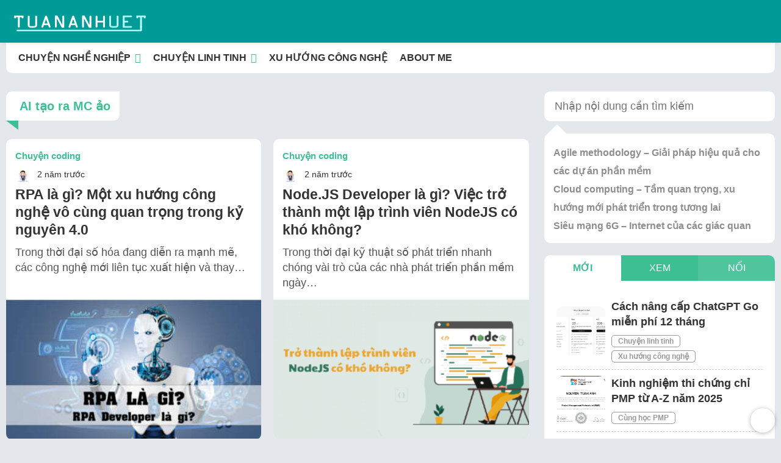

--- FILE ---
content_type: text/html; charset=UTF-8
request_url: https://tuananhuet.com/tag/ai-tao-ra-mc-ao/
body_size: 20212
content:
<!DOCTYPE html><html lang="vi" prefix="og: https://ogp.me/ns#"><head><script data-no-optimize="1">var litespeed_docref=sessionStorage.getItem("litespeed_docref");litespeed_docref&&(Object.defineProperty(document,"referrer",{get:function(){return litespeed_docref}}),sessionStorage.removeItem("litespeed_docref"));</script> <meta name="viewport" content="width=device-width"><meta name="viewport" content="width=device-width, initial-scale=1.0"><meta charset="UTF-8"><link rel="profile" href="https://gmpg.org/xfn/11"> <script type="litespeed/javascript">var loadbut="<img width=\"55px\" src=\"https:\/\/tuananhuet.com\/wp-content\/themes\/fox\/images\/loading.gif\" \/>";var nuttaibut="<span  class=\"fox-loadmore\"><span  class=\"fox-loadmore2\"><i class=\"fa-regular fa-circle-arrow-down\"><\/i> T\u1ea3i th\u00eam<\/span>"</script> <style>img:is([sizes="auto" i], [sizes^="auto," i]) { contain-intrinsic-size: 3000px 1500px }</style><title>AI tạo ra MC ảo - tuananhuet</title><meta name="robots" content="index, nofollow, max-snippet:-1, max-video-preview:-1, max-image-preview:large"/><link rel="canonical" href="https://tuananhuet.com/tag/ai-tao-ra-mc-ao/" /><meta property="og:locale" content="vi_VN" /><meta property="og:type" content="article" /><meta property="og:title" content="AI tạo ra MC ảo - tuananhuet" /><meta property="og:url" content="https://tuananhuet.com/tag/ai-tao-ra-mc-ao/" /><meta property="og:site_name" content="tuananhuet" /><meta name="twitter:card" content="summary_large_image" /><meta name="twitter:title" content="AI tạo ra MC ảo - tuananhuet" /><meta name="twitter:label1" content="Bài viết" /><meta name="twitter:data1" content="7" /> <script type="application/ld+json" class="rank-math-schema">{"@context":"https://schema.org","@graph":[{"@type":"Person","@id":"https://tuananhuet.com/#person","name":"tuananh05031997","image":{"@type":"ImageObject","@id":"https://tuananhuet.com/#logo","url":"https://tuananhuet.com/wp-content/uploads/2022/09/Tuan-Anh-UET-1.png","contentUrl":"https://tuananhuet.com/wp-content/uploads/2022/09/Tuan-Anh-UET-1.png","caption":"tuananh05031997","inLanguage":"vi","width":"500","height":"500"}},{"@type":"WebSite","@id":"https://tuananhuet.com/#website","url":"https://tuananhuet.com","name":"tuananh05031997","publisher":{"@id":"https://tuananhuet.com/#person"},"inLanguage":"vi"},{"@type":"CollectionPage","@id":"https://tuananhuet.com/tag/ai-tao-ra-mc-ao/#webpage","url":"https://tuananhuet.com/tag/ai-tao-ra-mc-ao/","name":"AI t\u1ea1o ra MC \u1ea3o - tuananhuet","isPartOf":{"@id":"https://tuananhuet.com/#website"},"inLanguage":"vi"}]}</script> <link rel="alternate" type="application/rss+xml" title="Dòng thông tin tuananhuet &raquo;" href="https://tuananhuet.com/feed/" /><link rel="alternate" type="application/rss+xml" title="tuananhuet &raquo; Dòng bình luận" href="https://tuananhuet.com/comments/feed/" /><link data-optimized="2" rel="stylesheet" href="https://tuananhuet.com/wp-content/litespeed/css/b980fb6e0e962b07249e72a067e3ead4.css?ver=1cd0a" /><style id='classic-theme-styles-inline-css'>/*! This file is auto-generated */
.wp-block-button__link{color:#fff;background-color:#32373c;border-radius:9999px;box-shadow:none;text-decoration:none;padding:calc(.667em + 2px) calc(1.333em + 2px);font-size:1.125em}.wp-block-file__button{background:#32373c;color:#fff;text-decoration:none}</style><style id='global-styles-inline-css'>:root{--wp--preset--aspect-ratio--square: 1;--wp--preset--aspect-ratio--4-3: 4/3;--wp--preset--aspect-ratio--3-4: 3/4;--wp--preset--aspect-ratio--3-2: 3/2;--wp--preset--aspect-ratio--2-3: 2/3;--wp--preset--aspect-ratio--16-9: 16/9;--wp--preset--aspect-ratio--9-16: 9/16;--wp--preset--color--black: #000000;--wp--preset--color--cyan-bluish-gray: #abb8c3;--wp--preset--color--white: #ffffff;--wp--preset--color--pale-pink: #f78da7;--wp--preset--color--vivid-red: #cf2e2e;--wp--preset--color--luminous-vivid-orange: #ff6900;--wp--preset--color--luminous-vivid-amber: #fcb900;--wp--preset--color--light-green-cyan: #7bdcb5;--wp--preset--color--vivid-green-cyan: #00d084;--wp--preset--color--pale-cyan-blue: #8ed1fc;--wp--preset--color--vivid-cyan-blue: #0693e3;--wp--preset--color--vivid-purple: #9b51e0;--wp--preset--gradient--vivid-cyan-blue-to-vivid-purple: linear-gradient(135deg,rgba(6,147,227,1) 0%,rgb(155,81,224) 100%);--wp--preset--gradient--light-green-cyan-to-vivid-green-cyan: linear-gradient(135deg,rgb(122,220,180) 0%,rgb(0,208,130) 100%);--wp--preset--gradient--luminous-vivid-amber-to-luminous-vivid-orange: linear-gradient(135deg,rgba(252,185,0,1) 0%,rgba(255,105,0,1) 100%);--wp--preset--gradient--luminous-vivid-orange-to-vivid-red: linear-gradient(135deg,rgba(255,105,0,1) 0%,rgb(207,46,46) 100%);--wp--preset--gradient--very-light-gray-to-cyan-bluish-gray: linear-gradient(135deg,rgb(238,238,238) 0%,rgb(169,184,195) 100%);--wp--preset--gradient--cool-to-warm-spectrum: linear-gradient(135deg,rgb(74,234,220) 0%,rgb(151,120,209) 20%,rgb(207,42,186) 40%,rgb(238,44,130) 60%,rgb(251,105,98) 80%,rgb(254,248,76) 100%);--wp--preset--gradient--blush-light-purple: linear-gradient(135deg,rgb(255,206,236) 0%,rgb(152,150,240) 100%);--wp--preset--gradient--blush-bordeaux: linear-gradient(135deg,rgb(254,205,165) 0%,rgb(254,45,45) 50%,rgb(107,0,62) 100%);--wp--preset--gradient--luminous-dusk: linear-gradient(135deg,rgb(255,203,112) 0%,rgb(199,81,192) 50%,rgb(65,88,208) 100%);--wp--preset--gradient--pale-ocean: linear-gradient(135deg,rgb(255,245,203) 0%,rgb(182,227,212) 50%,rgb(51,167,181) 100%);--wp--preset--gradient--electric-grass: linear-gradient(135deg,rgb(202,248,128) 0%,rgb(113,206,126) 100%);--wp--preset--gradient--midnight: linear-gradient(135deg,rgb(2,3,129) 0%,rgb(40,116,252) 100%);--wp--preset--font-size--small: 13px;--wp--preset--font-size--medium: 20px;--wp--preset--font-size--large: 36px;--wp--preset--font-size--x-large: 42px;--wp--preset--spacing--20: 0.44rem;--wp--preset--spacing--30: 0.67rem;--wp--preset--spacing--40: 1rem;--wp--preset--spacing--50: 1.5rem;--wp--preset--spacing--60: 2.25rem;--wp--preset--spacing--70: 3.38rem;--wp--preset--spacing--80: 5.06rem;--wp--preset--shadow--natural: 6px 6px 9px rgba(0, 0, 0, 0.2);--wp--preset--shadow--deep: 12px 12px 50px rgba(0, 0, 0, 0.4);--wp--preset--shadow--sharp: 6px 6px 0px rgba(0, 0, 0, 0.2);--wp--preset--shadow--outlined: 6px 6px 0px -3px rgba(255, 255, 255, 1), 6px 6px rgba(0, 0, 0, 1);--wp--preset--shadow--crisp: 6px 6px 0px rgba(0, 0, 0, 1);}:where(.is-layout-flex){gap: 0.5em;}:where(.is-layout-grid){gap: 0.5em;}body .is-layout-flex{display: flex;}.is-layout-flex{flex-wrap: wrap;align-items: center;}.is-layout-flex > :is(*, div){margin: 0;}body .is-layout-grid{display: grid;}.is-layout-grid > :is(*, div){margin: 0;}:where(.wp-block-columns.is-layout-flex){gap: 2em;}:where(.wp-block-columns.is-layout-grid){gap: 2em;}:where(.wp-block-post-template.is-layout-flex){gap: 1.25em;}:where(.wp-block-post-template.is-layout-grid){gap: 1.25em;}.has-black-color{color: var(--wp--preset--color--black) !important;}.has-cyan-bluish-gray-color{color: var(--wp--preset--color--cyan-bluish-gray) !important;}.has-white-color{color: var(--wp--preset--color--white) !important;}.has-pale-pink-color{color: var(--wp--preset--color--pale-pink) !important;}.has-vivid-red-color{color: var(--wp--preset--color--vivid-red) !important;}.has-luminous-vivid-orange-color{color: var(--wp--preset--color--luminous-vivid-orange) !important;}.has-luminous-vivid-amber-color{color: var(--wp--preset--color--luminous-vivid-amber) !important;}.has-light-green-cyan-color{color: var(--wp--preset--color--light-green-cyan) !important;}.has-vivid-green-cyan-color{color: var(--wp--preset--color--vivid-green-cyan) !important;}.has-pale-cyan-blue-color{color: var(--wp--preset--color--pale-cyan-blue) !important;}.has-vivid-cyan-blue-color{color: var(--wp--preset--color--vivid-cyan-blue) !important;}.has-vivid-purple-color{color: var(--wp--preset--color--vivid-purple) !important;}.has-black-background-color{background-color: var(--wp--preset--color--black) !important;}.has-cyan-bluish-gray-background-color{background-color: var(--wp--preset--color--cyan-bluish-gray) !important;}.has-white-background-color{background-color: var(--wp--preset--color--white) !important;}.has-pale-pink-background-color{background-color: var(--wp--preset--color--pale-pink) !important;}.has-vivid-red-background-color{background-color: var(--wp--preset--color--vivid-red) !important;}.has-luminous-vivid-orange-background-color{background-color: var(--wp--preset--color--luminous-vivid-orange) !important;}.has-luminous-vivid-amber-background-color{background-color: var(--wp--preset--color--luminous-vivid-amber) !important;}.has-light-green-cyan-background-color{background-color: var(--wp--preset--color--light-green-cyan) !important;}.has-vivid-green-cyan-background-color{background-color: var(--wp--preset--color--vivid-green-cyan) !important;}.has-pale-cyan-blue-background-color{background-color: var(--wp--preset--color--pale-cyan-blue) !important;}.has-vivid-cyan-blue-background-color{background-color: var(--wp--preset--color--vivid-cyan-blue) !important;}.has-vivid-purple-background-color{background-color: var(--wp--preset--color--vivid-purple) !important;}.has-black-border-color{border-color: var(--wp--preset--color--black) !important;}.has-cyan-bluish-gray-border-color{border-color: var(--wp--preset--color--cyan-bluish-gray) !important;}.has-white-border-color{border-color: var(--wp--preset--color--white) !important;}.has-pale-pink-border-color{border-color: var(--wp--preset--color--pale-pink) !important;}.has-vivid-red-border-color{border-color: var(--wp--preset--color--vivid-red) !important;}.has-luminous-vivid-orange-border-color{border-color: var(--wp--preset--color--luminous-vivid-orange) !important;}.has-luminous-vivid-amber-border-color{border-color: var(--wp--preset--color--luminous-vivid-amber) !important;}.has-light-green-cyan-border-color{border-color: var(--wp--preset--color--light-green-cyan) !important;}.has-vivid-green-cyan-border-color{border-color: var(--wp--preset--color--vivid-green-cyan) !important;}.has-pale-cyan-blue-border-color{border-color: var(--wp--preset--color--pale-cyan-blue) !important;}.has-vivid-cyan-blue-border-color{border-color: var(--wp--preset--color--vivid-cyan-blue) !important;}.has-vivid-purple-border-color{border-color: var(--wp--preset--color--vivid-purple) !important;}.has-vivid-cyan-blue-to-vivid-purple-gradient-background{background: var(--wp--preset--gradient--vivid-cyan-blue-to-vivid-purple) !important;}.has-light-green-cyan-to-vivid-green-cyan-gradient-background{background: var(--wp--preset--gradient--light-green-cyan-to-vivid-green-cyan) !important;}.has-luminous-vivid-amber-to-luminous-vivid-orange-gradient-background{background: var(--wp--preset--gradient--luminous-vivid-amber-to-luminous-vivid-orange) !important;}.has-luminous-vivid-orange-to-vivid-red-gradient-background{background: var(--wp--preset--gradient--luminous-vivid-orange-to-vivid-red) !important;}.has-very-light-gray-to-cyan-bluish-gray-gradient-background{background: var(--wp--preset--gradient--very-light-gray-to-cyan-bluish-gray) !important;}.has-cool-to-warm-spectrum-gradient-background{background: var(--wp--preset--gradient--cool-to-warm-spectrum) !important;}.has-blush-light-purple-gradient-background{background: var(--wp--preset--gradient--blush-light-purple) !important;}.has-blush-bordeaux-gradient-background{background: var(--wp--preset--gradient--blush-bordeaux) !important;}.has-luminous-dusk-gradient-background{background: var(--wp--preset--gradient--luminous-dusk) !important;}.has-pale-ocean-gradient-background{background: var(--wp--preset--gradient--pale-ocean) !important;}.has-electric-grass-gradient-background{background: var(--wp--preset--gradient--electric-grass) !important;}.has-midnight-gradient-background{background: var(--wp--preset--gradient--midnight) !important;}.has-small-font-size{font-size: var(--wp--preset--font-size--small) !important;}.has-medium-font-size{font-size: var(--wp--preset--font-size--medium) !important;}.has-large-font-size{font-size: var(--wp--preset--font-size--large) !important;}.has-x-large-font-size{font-size: var(--wp--preset--font-size--x-large) !important;}
:where(.wp-block-post-template.is-layout-flex){gap: 1.25em;}:where(.wp-block-post-template.is-layout-grid){gap: 1.25em;}
:where(.wp-block-columns.is-layout-flex){gap: 2em;}:where(.wp-block-columns.is-layout-grid){gap: 2em;}
:root :where(.wp-block-pullquote){font-size: 1.5em;line-height: 1.6;}</style><style id='theme-styles-inline-css'>:root{
		--texta: #3bbf93 !important;
		--down-border: 2px solid #3bbf93 !important;
		}
    	  [data-theme="dark"] {
		--texta: #3bbf93 !important;
		--down-border: 2px solid #3bbf93 !important;
		}
    	  :root{
		--bar: #009b96 !important;
		}
    	  [data-theme="dark"] {
		--bar: #009b96 !important;
		}
    	  .menu-top{
		color: #ffffff !important;
		}</style> <script type="rocketlazyloadscript" src="https://tuananhuet.com/wp-includes/js/jquery/jquery.min.js" id="jquery-core-js"></script> <script type='module' type="rocketlazyloadscript" src="https://tuananhuet.com/wp-content/themes/fox/inc/js/instantpage.js" id="instantpage-js"></script> <link rel="https://api.w.org/" href="https://tuananhuet.com/wp-json/" /><link rel="alternate" title="JSON" type="application/json" href="https://tuananhuet.com/wp-json/wp/v2/tags/205" /><style>.main-bai {
        display: grid;
        grid-template-columns: 1fr 1fr;
        grid-column-gap: 20px;
        grid-row-gap: 20px;
    }
    .fox-loadmore, nav.navigation.pagination {grid-column: 1 / span 2;}
    @media (max-width: 500px) {
    .main-bai{grid-template-columns: auto;} 
    .fox-loadmore, nav.navigation.pagination {grid-column: 1 / span 1;}
    }</style> <script></script> <link rel="icon" href="https://tuananhuet.com/wp-content/uploads/2022/09/cropped-Tuan-Anh-UET-1-32x32.png" sizes="32x32" /><link rel="icon" href="https://tuananhuet.com/wp-content/uploads/2022/09/cropped-Tuan-Anh-UET-1-192x192.png" sizes="192x192" /><link rel="apple-touch-icon" href="https://tuananhuet.com/wp-content/uploads/2022/09/cropped-Tuan-Anh-UET-1-180x180.png" /><meta name="msapplication-TileImage" content="https://tuananhuet.com/wp-content/uploads/2022/09/cropped-Tuan-Anh-UET-1-270x270.png" /></head><body class="archive tag tag-ai-tao-ra-mc-ao tag-205 wp-custom-logo hfeed"><header><div id="searchtop"  class="search-bg" style="display:none"><div class="fix-menu" style="padding:0px"><div class="fox-ajax-search"><form method="get" action="https://tuananhuet.com" autocomplete="off"><div class="search-mau" style="display:flex"><div class="otimkiembg input-wrapper">
<input id="otimkiem" placeholder="Nhập từ khoá tìm kiếm" type="text" name="s"  onkeyup="foxsearch()">
<label for="stuff" class="fas fa-search input-land-icon"></label></div>
<button  id="nutmotim" title="Tìm kiếm" type="submit"><i class="fas fa-search"></i></button>
<span id="nutdongtim" title="Đóng tìm kiếm" type="submit" onclick="share(event, 'searchtop')"><i class="fa-solid fa-xmark"></i></span></div></form><div style="display:none" id="fox-ajax-get"></div></div></div></div><nav class="menu-top"><div class="fix-menu"><div class="logo"><a href="https://tuananhuet.com/" class="custom-logo-link" rel="home"><img data-lazyloaded="1" src="[data-uri]" width="228" height="59" data-src="https://tuananhuet.com/wp-content/uploads/2023/09/cropped-tuananh.png" class="custom-logo" alt="tuananhuet" decoding="async" /></a></div><div class="iconmenu"><button title="Menu" id="buttonicon" onclick="share(event, 'menu-list2')"><i class="fa-regular fa-bars"></i></button></div><div class="iconlogin"><button title="Tìm kiếm" onclick="share(event, 'searchtop')"><i class="fa-regular fa-magnifying-glass" style="font-size:28px;"></i></button></div><div class="icondark">
<label class="theme-switch" for="checkbox"><input type="checkbox" id="checkbox"><span class="label" id="icontheme"><i class="fa-regular fa-moon"></i></span></label></div><div style="clear: both;" /></div></nav><div class="fix-menu2"><div id="menu-list2" class="menu-list2"><div class="menu-menu-1-container"><ul id="wp-menu2" class="wp-menu2"><li id="menu-item-69" class="menu-item menu-item-type-custom menu-item-object-custom menu-item-has-children menu-item-69"><a href="https://tuananhuet.com/category/chuyen-nghe-nghiep/"><i class="fa-regular fa-toolbox"></i> CHUYỆN NGHỀ NGHIỆP</a><ul class="sub-menu"><li id="menu-item-878" class="menu-item menu-item-type-taxonomy menu-item-object-category menu-item-878"><a href="https://tuananhuet.com/category/chuyen-coding/">Chuyện coding</a></li><li id="menu-item-64" class="menu-item menu-item-type-taxonomy menu-item-object-category menu-item-64"><a href="https://tuananhuet.com/category/chuyen-nghe-nghiep/quan-ly-du-an/">Quản lý dự án</a></li><li id="menu-item-3185" class="menu-item menu-item-type-taxonomy menu-item-object-category menu-item-3185"><a href="https://tuananhuet.com/category/cung-hoc-pmp/">Cùng học PMP</a></li></ul></li><li id="menu-item-71" class="menu-item menu-item-type-custom menu-item-object-custom menu-item-has-children menu-item-71"><a href="https://tuananhuet.com/category/chuyen-linh-tinh/"><i class="fa-regular fa-box"></i> CHUYỆN LINH TINH</a><ul class="sub-menu"><li id="menu-item-241" class="menu-item menu-item-type-taxonomy menu-item-object-category menu-item-241"><a href="https://tuananhuet.com/category/tom-tat-sach-hay/">Tóm tắt Review sách</a></li></ul></li><li id="menu-item-316" class="menu-item menu-item-type-custom menu-item-object-custom menu-item-316"><a href="https://tuananhuet.com/category/xu-huong-cong-nghe"><i class="fa-regular fa-arrow-trend-up"></i> XU HƯỚNG CÔNG NGHỆ</a></li><li id="menu-item-3016" class="menu-item menu-item-type-custom menu-item-object-custom menu-item-3016"><a href="https://tuananhuet.com/about-me"><i class="fa-regular fa-user"></i> ABOUT ME</a></li></ul></div><ul class="menu-mxh"><li><a target="_blank" rel="nofollow" class="mxh-fb" title="Facebook" href="https://facebook.com/tuananh97uet"><i class="fa-brands fa-facebook"></i></a></li></ul><div style="clear: both;"></div></div></div></header><main class="aos-all"><div class="homepage" ><div class="title-archive"><h1 style="margin:0px;"><i class="fa-regular fa-bolt"></i> AI tạo ra MC ảo</h1></div><div id="main" class="main-bai"><article class="some-card " data-aos="fade-in"><div style="padding:15px;"><div class="some-cm"><a  href="https://tuananhuet.com/category/chuyen-coding/"><i class="fa-regular fa-bolt"></i> Chuyện coding</a></div><div class="some-tacgia"><a href="https://tuananhuet.com/author/tuananh05031997/"><img data-lazyloaded="1" src="[data-uri]" width="25" height="25"  alt="https://tuananhuet.com" class="lazyload" data-src="https://tuananhuet.com/wp-content/litespeed/avatar/c09b21df83829b32e29c99abe8110549.jpg?ver=1768825732"/></a> <span>2 năm trước</span></div><h2 style="font-size:23px;line-height: 1.3;margin:0px;"><a href="https://tuananhuet.com/rpa-la-gi-mot-xu-huong-cong-nghe-vo-cung-quan-trong/">RPA là gì? Một xu hướng công nghệ vô cùng quan trọng trong kỷ nguyên 4.0</a></h2><div class="some-tomtat">Trong thời đại số hóa đang diễn ra mạnh mẽ, các công nghệ mới liên tục xuất hiện và thay&hellip;</div></div><div style="margin-top:230px" /><div class="some-hinh">
<a title="RPA là gì? Một xu hướng công nghệ vô cùng quan trọng trong kỷ nguyên 4.0" href="https://tuananhuet.com/rpa-la-gi-mot-xu-huong-cong-nghe-vo-cung-quan-trong/"><img data-lazyloaded="1" src="[data-uri]" title="RPA là gì? Một xu hướng công nghệ vô cùng quan trọng trong kỷ nguyên 4.0" alt="RPA là gì? Một xu hướng công nghệ vô cùng quan trọng trong kỷ nguyên 4.0" width="600" height="400" class="lazyload" data-src="https://tuananhuet.com/wp-content/uploads/2023/09/rpa-la-gi-370x194.jpg" /></a></div></article><article class="some-card " data-aos="fade-in"><div style="padding:15px;"><div class="some-cm"><a  href="https://tuananhuet.com/category/chuyen-coding/"><i class="fa-regular fa-bolt"></i> Chuyện coding</a></div><div class="some-tacgia"><a href="https://tuananhuet.com/author/tuananh05031997/"><img data-lazyloaded="1" src="[data-uri]" width="25" height="25"  alt="https://tuananhuet.com" class="lazyload" data-src="https://tuananhuet.com/wp-content/litespeed/avatar/c09b21df83829b32e29c99abe8110549.jpg?ver=1768825732"/></a> <span>2 năm trước</span></div><h2 style="font-size:23px;line-height: 1.3;margin:0px;"><a href="https://tuananhuet.com/nodejs-developer-la-gi-lap-trinh-vien-nodejs/">Node.JS Developer là gì? Việc trở thành một lập trình viên NodeJS có khó không?</a></h2><div class="some-tomtat">Trong thời đại kỹ thuật số phát triển nhanh chóng vài trò của các nhà phát triển phần mềm ngày&hellip;</div></div><div style="margin-top:230px" /><div class="some-hinh">
<a title="Node.JS Developer là gì? Việc trở thành một lập trình viên NodeJS có khó không?" href="https://tuananhuet.com/nodejs-developer-la-gi-lap-trinh-vien-nodejs/"><img data-lazyloaded="1" src="[data-uri]" title="Node.JS Developer là gì? Việc trở thành một lập trình viên NodeJS có khó không?" alt="Node.JS Developer là gì? Việc trở thành một lập trình viên NodeJS có khó không?" width="600" height="400" class="lazyload" data-src="https://tuananhuet.com/wp-content/uploads/2023/09/nodejs-developer-la-gi-dd-370x204.png" /></a></div></article><article class="some-card " data-aos="fade-in"><div style="padding:15px;"><div class="some-cm"><a  href="https://tuananhuet.com/category/chuyen-coding/"><i class="fa-regular fa-bolt"></i> Chuyện coding</a></div><div class="some-tacgia"><a href="https://tuananhuet.com/author/tuananh05031997/"><img data-lazyloaded="1" src="[data-uri]" width="25" height="25"  alt="https://tuananhuet.com" class="lazyload" data-src="https://tuananhuet.com/wp-content/litespeed/avatar/c09b21df83829b32e29c99abe8110549.jpg?ver=1768825732"/></a> <span>2 năm trước</span></div><h2 style="font-size:23px;line-height: 1.3;margin:0px;"><a href="https://tuananhuet.com/top-nhung-meo-viet-code-kotlin-android-developer/">TOP những mẹo viết code Kotlin dành cho Android developer quan trọng không nên bỏ qua</a></h2><div class="some-tomtat">Trong thế giới phát triển ứng dụng Android, Kotlin đã nhanh chóng trở thành ngôn ngữ ưu tiên, thay thế&hellip;</div></div><div style="margin-top:230px" /><div class="some-hinh">
<a title="TOP những mẹo viết code Kotlin dành cho Android developer quan trọng không nên bỏ qua" href="https://tuananhuet.com/top-nhung-meo-viet-code-kotlin-android-developer/"><img data-lazyloaded="1" src="[data-uri]" title="TOP những mẹo viết code Kotlin dành cho Android developer quan trọng không nên bỏ qua" alt="TOP những mẹo viết code Kotlin dành cho Android developer quan trọng không nên bỏ qua" width="600" height="400" class="lazyload" data-src="https://tuananhuet.com/wp-content/uploads/2023/08/code-Kotlin-dd-370x238.png" /></a></div></article><article class="some-card " data-aos="fade-in"><div style="padding:15px;"><div class="some-cm"><a  href="https://tuananhuet.com/category/chuyen-coding/"><i class="fa-regular fa-bolt"></i> Chuyện coding</a></div><div class="some-tacgia"><a href="https://tuananhuet.com/author/tuananh05031997/"><img data-lazyloaded="1" src="[data-uri]" width="25" height="25"  alt="https://tuananhuet.com" class="lazyload" data-src="https://tuananhuet.com/wp-content/litespeed/avatar/c09b21df83829b32e29c99abe8110549.jpg?ver=1768825732"/></a> <span>2 năm trước</span></div><h2 style="font-size:23px;line-height: 1.3;margin:0px;"><a href="https://tuananhuet.com/tam-quan-trong-loose-coupling-he-thong-backend/">Loose Coupling &#8211; Tầm quan trọng và không thể thiếu trong hệ thống Backend</a></h2><div class="some-tomtat">Trong việc xây dựng hệ thống Backend, một trong những yếu tố quan trọng nhất là thiết kế kiến trúc&hellip;</div></div><div style="margin-top:230px" /><div class="some-hinh">
<a title="Loose Coupling &#8211; Tầm quan trọng và không thể thiếu trong hệ thống Backend" href="https://tuananhuet.com/tam-quan-trong-loose-coupling-he-thong-backend/"><img data-lazyloaded="1" src="[data-uri]" title="Loose Coupling &#8211; Tầm quan trọng và không thể thiếu trong hệ thống Backend" alt="Loose Coupling &#8211; Tầm quan trọng và không thể thiếu trong hệ thống Backend" width="600" height="400" class="lazyload" data-src="https://tuananhuet.com/wp-content/uploads/2023/08/loose-coupling-1-370x172.png" /></a></div></article><article class="some-card " data-aos="fade-in"><div style="padding:15px;"><div class="some-cm"><a  href="https://tuananhuet.com/category/chuyen-coding/"><i class="fa-regular fa-bolt"></i> Chuyện coding</a></div><div class="some-tacgia"><a href="https://tuananhuet.com/author/tuananh05031997/"><img data-lazyloaded="1" src="[data-uri]" width="25" height="25"  alt="https://tuananhuet.com" class="lazyload" data-src="https://tuananhuet.com/wp-content/litespeed/avatar/c09b21df83829b32e29c99abe8110549.jpg?ver=1768825732"/></a> <span>2 năm trước</span></div><h2 style="font-size:23px;line-height: 1.3;margin:0px;"><a href="https://tuananhuet.com/corepack-la-gi-va-tac-dung-trong-lap-trinh-node-js/">Corepack là gì và tác dụng quan trọng của nó trong lập trình Node.js</a></h2><div class="some-tomtat">Trong thế giới phát triển phần mềm, quản lý gói là một phần không thể thiếu trong quá trình lập&hellip;</div></div><div style="margin-top:230px" /><div class="some-hinh">
<a title="Corepack là gì và tác dụng quan trọng của nó trong lập trình Node.js" href="https://tuananhuet.com/corepack-la-gi-va-tac-dung-trong-lap-trinh-node-js/"><img data-lazyloaded="1" src="[data-uri]" title="Corepack là gì và tác dụng quan trọng của nó trong lập trình Node.js" alt="Corepack là gì và tác dụng quan trọng của nó trong lập trình Node.js" width="600" height="400" class="lazyload" data-src="https://tuananhuet.com/wp-content/uploads/2023/08/corepack-dd-370x194.jpg" /></a></div></article><article class="some-card " data-aos="fade-in"><div style="padding:15px;"><div class="some-cm"><a  href="https://tuananhuet.com/category/chuyen-coding/"><i class="fa-regular fa-bolt"></i> Chuyện coding</a></div><div class="some-tacgia"><a href="https://tuananhuet.com/author/tuananh05031997/"><img data-lazyloaded="1" src="[data-uri]" width="25" height="25"  alt="https://tuananhuet.com" class="lazyload" data-src="https://tuananhuet.com/wp-content/litespeed/avatar/c09b21df83829b32e29c99abe8110549.jpg?ver=1768825732"/></a> <span>2 năm trước</span></div><h2 style="font-size:23px;line-height: 1.3;margin:0px;"><a href="https://tuananhuet.com/radix-sort-toi-uu-hoa-viec-sap-xep-day-so-theo-hang/">Radix Sort &#8211; Tối ưu hóa việc sắp xếp dãy số với giải thuật theo hạng</a></h2><div class="some-tomtat">Trong thế giới của lập trình và khoa học máy tính, việc sắp xếp dãy số là một phần quan&hellip;</div></div><div style="margin-top:230px" /><div class="some-hinh">
<a title="Radix Sort &#8211; Tối ưu hóa việc sắp xếp dãy số với giải thuật theo hạng" href="https://tuananhuet.com/radix-sort-toi-uu-hoa-viec-sap-xep-day-so-theo-hang/"><img data-lazyloaded="1" src="[data-uri]" title="Radix Sort &#8211; Tối ưu hóa việc sắp xếp dãy số với giải thuật theo hạng" alt="Radix Sort &#8211; Tối ưu hóa việc sắp xếp dãy số với giải thuật theo hạng" width="600" height="400" class="lazyload" data-src="https://tuananhuet.com/wp-content/uploads/2023/08/Radix-Sort-dd-370x222.jpg" /></a></div></article><article class="some-card " data-aos="fade-in"><div style="padding:15px;"><div class="some-cm"><a  href="https://tuananhuet.com/category/chuyen-nghe-nghiep/"><i class="fa-regular fa-bolt"></i> Chuyện nghề nghiệp</a></div><div class="some-tacgia"><a href="https://tuananhuet.com/author/tuananh05031997/"><img data-lazyloaded="1" src="[data-uri]" width="25" height="25"  alt="https://tuananhuet.com" class="lazyload" data-src="https://tuananhuet.com/wp-content/litespeed/avatar/c09b21df83829b32e29c99abe8110549.jpg?ver=1768825732"/></a> <span>2 năm trước</span></div><h2 style="font-size:23px;line-height: 1.3;margin:0px;"><a href="https://tuananhuet.com/lap-trinh-arduino-kham-pha-the-gioi-dien-tu-va-iot/">Lập trình Arduino là gì? Khám phá thế giới điện tử và IoT</a></h2><div class="some-tomtat">Trong thời đại số hóa hiện nay, điện tử và Internet of Things (IoT) đã trở thành một phần không&hellip;</div></div><div style="margin-top:230px" /><div class="some-hinh">
<a title="Lập trình Arduino là gì? Khám phá thế giới điện tử và IoT" href="https://tuananhuet.com/lap-trinh-arduino-kham-pha-the-gioi-dien-tu-va-iot/"><img data-lazyloaded="1" src="[data-uri]" title="Lập trình Arduino là gì? Khám phá thế giới điện tử và IoT" alt="Lập trình Arduino là gì? Khám phá thế giới điện tử và IoT" width="600" height="400" class="lazyload" data-src="https://tuananhuet.com/wp-content/uploads/2023/08/lap-trinh-arduino-la-gi-1-370x240.jpg" /></a></div></article></div></div><div class="sidebar"><div><form method="get" action="https://tuananhuet.com" data-aos="fade-in"><div class="timkiem">
<input id="otim" placeholder="Nhập nội dung cần tìm kiếm" type="text" name="s" value="" maxlength="50" required="required" />
<button title="Search" type="submit" id="nuttim"><i class="fas fa-search"></i></button></div></form><div class="widget-search" data-aos="fade-in"><h3 class="widget-search-tit"><a href="https://tuananhuet.com/agile-methodology-giai-phap-hieu-qua-du-an-phan-mem/" title="Agile methodology &#8211; Giải pháp hiệu quả cho các dự án phần mềm"><i class="fa-regular fa-magnifying-glass"></i> Agile methodology &#8211; Giải pháp hiệu quả cho các dự án phần mềm</a></h3><h3 class="widget-search-tit"><a href="https://tuananhuet.com/cloud-computing-tam-quan-trong-xu-huong-moi/" title="Cloud computing &#8211; Tầm quan trọng, xu hướng mới phát triển trong tương lai"><i class="fa-regular fa-magnifying-glass"></i> Cloud computing &#8211; Tầm quan trọng, xu hướng mới phát triển trong tương lai</a></h3><h3 class="widget-search-tit"><a href="https://tuananhuet.com/sieu-mang-6g-internet-cua-cac-giac-quan/" title="Siêu mạng 6G &#8211; Internet của các giác quan"><i class="fa-regular fa-magnifying-glass"></i> Siêu mạng 6G &#8211; Internet của các giác quan</a></h3></div><div class="lienquan" style="margin-bottom:20px;padding:0px;" data-aos="fade-in"><div class="rank-title">
<button class="ranktab rank-ac" title="Mới nhất" onclick="openrank(event, 'rankone')"><i class="fa-regular fa-clock"></i> MỚI</button>
<button class="ranktab" title="Thịnh hành" onclick="openrank(event, 'ranktue')"><i class="fa-regular fa-fire"></i> XEM</button>
<button style="opacity:0.9" class="ranktab" title="Nhiều lượt xem" onclick="openrank(event, 'rankthere')"><i class="fa-regular fa-bolt-lightning"></i> NỔI</button></div><div class="rank-box rank" id="rankone"><div class="rank-lienquan"><div class="lq-anhav-view">
<a title="Cách nâng cấp ChatGPT Go miễn phí 12 tháng" href="https://tuananhuet.com/cach-nang-cap-chatgpt-go-mien-phi-12-thang/"><img data-lazyloaded="1" src="[data-uri]" width="150" height="150" title="Cách nâng cấp ChatGPT Go miễn phí 12 tháng" alt="Cách nâng cấp ChatGPT Go miễn phí 12 tháng" class="lazyload" data-src="https://tuananhuet.com/wp-content/uploads/2025/11/Screenshot-2025-11-05-at-15.29.50.png" /></a></div><div><h3 class="rank-tenbai"><a href="https://tuananhuet.com/cach-nang-cap-chatgpt-go-mien-phi-12-thang/" title="Cách nâng cấp ChatGPT Go miễn phí 12 tháng"> Cách nâng cấp ChatGPT Go miễn phí 12 tháng</a></h3><div class="rank-cm"> <a href="https://tuananhuet.com/category/chuyen-linh-tinh/" title="Chuyện linh tinh">Chuyện linh tinh</a>  <a href="https://tuananhuet.com/category/xu-huong-cong-nghe/" title="Xu hướng công nghệ">Xu hướng công nghệ</a></div></div></div><div class="rank-lienquan"><div class="lq-anhav-view">
<a title="Kinh nghiệm thi chứng chỉ PMP từ A-Z năm 2025" href="https://tuananhuet.com/kinh-nghiem-thi-chung-chi-pmp-tu-a-z-nam-2025/"><img data-lazyloaded="1" src="[data-uri]" width="150" height="150" title="Kinh nghiệm thi chứng chỉ PMP từ A-Z năm 2025" alt="Kinh nghiệm thi chứng chỉ PMP từ A-Z năm 2025" class="lazyload" data-src="https://tuananhuet.com/wp-content/uploads/2025/07/Screenshot-2025-07-31-at-16.37.26.png" /></a></div><div><h3 class="rank-tenbai"><a href="https://tuananhuet.com/kinh-nghiem-thi-chung-chi-pmp-tu-a-z-nam-2025/" title="Kinh nghiệm thi chứng chỉ PMP từ A-Z năm 2025"> Kinh nghiệm thi chứng chỉ PMP từ A-Z năm 2025</a></h3><div class="rank-cm"> <a href="https://tuananhuet.com/category/cung-hoc-pmp/" title="Cùng học PMP">Cùng học PMP</a></div></div></div><div class="rank-lienquan"><div class="lq-anhav-view">
<a title="Tóm tắt 6 chương sách &#8220;ĐỪNG CHẾT TRÊN GIẢNG ĐƯỜNG&#8221;" href="https://tuananhuet.com/tom-tat-dung-chet-tren-giang-duong/"><img data-lazyloaded="1" src="[data-uri]" width="150" height="150" title="Tóm tắt 6 chương sách &#8220;ĐỪNG CHẾT TRÊN GIẢNG ĐƯỜNG&#8221;" alt="Tóm tắt 6 chương sách &#8220;ĐỪNG CHẾT TRÊN GIẢNG ĐƯỜNG&#8221;" class="lazyload" data-src="https://tuananhuet.com/wp-content/uploads/2025/01/dung-chet-tren-giang-duong.png" /></a></div><div><h3 class="rank-tenbai"><a href="https://tuananhuet.com/tom-tat-dung-chet-tren-giang-duong/" title="Tóm tắt 6 chương sách &#8220;ĐỪNG CHẾT TRÊN GIẢNG ĐƯỜNG&#8221;"> Tóm tắt 6 chương sách &#8220;ĐỪNG CHẾT TRÊN GIẢNG ĐƯỜNG&#8221;</a></h3><div class="rank-cm"> <a href="https://tuananhuet.com/category/tom-tat-sach-hay/" title="Tóm tắt review sách">Tóm tắt review sách</a></div></div></div><div class="rank-lienquan"><div class="lq-anhav-view">
<a title="Kỹ năng giải quyết vấn đề – Lộ trình từ Developer lên PM (Phần 6)" href="https://tuananhuet.com/ky-nang-giai-quyet-van-de-lo-trinh-len-pm-phan-6/"><img data-lazyloaded="1" src="[data-uri]" width="150" height="150" title="Kỹ năng giải quyết vấn đề – Lộ trình từ Developer lên PM (Phần 6)" alt="Kỹ năng giải quyết vấn đề – Lộ trình từ Developer lên PM (Phần 6)" class="lazyload" data-src="https://tuananhuet.com/wp-content/uploads/2024/09/Problem-Solving.jpg" /></a></div><div><h3 class="rank-tenbai"><a href="https://tuananhuet.com/ky-nang-giai-quyet-van-de-lo-trinh-len-pm-phan-6/" title="Kỹ năng giải quyết vấn đề – Lộ trình từ Developer lên PM (Phần 6)"> Kỹ năng giải quyết vấn đề – Lộ trình từ Developer lên PM (Phần 6)</a></h3><div class="rank-cm"> <a href="https://tuananhuet.com/category/chuyen-nghe-nghiep/" title="Chuyện nghề nghiệp">Chuyện nghề nghiệp</a>  <a href="https://tuananhuet.com/category/chuyen-nghe-nghiep/quan-ly-du-an/" title="Quản lý dự án">Quản lý dự án</a></div></div></div><div class="rank-lienquan"><div class="lq-anhav-view">
<a title="How to config elastic beanstalk laravel" href="https://tuananhuet.com/how-to-config-elastic-beanstalk-laravel/"><img data-lazyloaded="1" src="[data-uri]" width="150" height="150" title="How to config elastic beanstalk laravel" alt="How to config elastic beanstalk laravel" class="lazyload" data-src="https://tuananhuet.com/wp-content/uploads/2024/08/laravel-elasticbeanstalk.png" /></a></div><div><h3 class="rank-tenbai"><a href="https://tuananhuet.com/how-to-config-elastic-beanstalk-laravel/" title="How to config elastic beanstalk laravel"> How to config elastic beanstalk laravel</a></h3><div class="rank-cm"> <a href="https://tuananhuet.com/category/chuyen-coding/" title="Chuyện coding">Chuyện coding</a>  <a href="https://tuananhuet.com/category/en-blog/" title="English Blog">English Blog</a></div></div></div><div class="rank-lienquan"><div class="lq-anhav-view">
<a title="How to fix 504 gateway timeout error in aws use ELB" href="https://tuananhuet.com/how-to-fix-504-gateway-timeout-error-in-aws/"><img data-lazyloaded="1" src="[data-uri]" width="150" height="150" title="How to fix 504 gateway timeout error in aws use ELB" alt="How to fix 504 gateway timeout error in aws use ELB" class="lazyload" data-src="https://tuananhuet.com/wp-content/uploads/2024/07/504-gateway-timeout-error.png" /></a></div><div><h3 class="rank-tenbai"><a href="https://tuananhuet.com/how-to-fix-504-gateway-timeout-error-in-aws/" title="How to fix 504 gateway timeout error in aws use ELB"> How to fix 504 gateway timeout error in aws use ELB</a></h3><div class="rank-cm"> <a href="https://tuananhuet.com/category/en-blog/" title="English Blog">English Blog</a></div></div></div><div class="rank-lienquan"><div class="lq-anhav-view">
<a title="“Việc hôm nay chớ để ngày mai” 1cuốn sách kéo bạn ra khỏi hố sau trì hoãn" href="https://tuananhuet.com/viec-hom-nay-cho-de-ngay-mai-1cuon-sach-keo-ban-ra-khoi-ho-sau-tri-hoan/"><img data-lazyloaded="1" src="[data-uri]" width="150" height="150" title="“Việc hôm nay chớ để ngày mai” 1cuốn sách kéo bạn ra khỏi hố sau trì hoãn" alt="“Việc hôm nay chớ để ngày mai” 1cuốn sách kéo bạn ra khỏi hố sau trì hoãn" class="lazyload" data-src="https://tuananhuet.com/wp-content/uploads/2024/05/sach-viec-hom-nay-cho-de-ngay-mai.png" /></a></div><div><h3 class="rank-tenbai"><a href="https://tuananhuet.com/viec-hom-nay-cho-de-ngay-mai-1cuon-sach-keo-ban-ra-khoi-ho-sau-tri-hoan/" title="“Việc hôm nay chớ để ngày mai” 1cuốn sách kéo bạn ra khỏi hố sau trì hoãn"> “Việc hôm nay chớ để ngày mai” 1cuốn sách kéo bạn ra khỏi hố sau trì hoãn</a></h3><div class="rank-cm"> <a href="https://tuananhuet.com/category/tom-tat-sach-hay/" title="Tóm tắt review sách">Tóm tắt review sách</a></div></div></div><div class="rank-lienquan"><div class="lq-anhav-view">
<a title="Quản lý phạm vi dự án &#8211; Lộ trình từ Developer lên PM (Phần 5)" href="https://tuananhuet.com/quan-ly-pham-vi-du-an-lo-trinh-len-pm-phan-5/"><img data-lazyloaded="1" src="[data-uri]" width="150" height="150" title="Quản lý phạm vi dự án &#8211; Lộ trình từ Developer lên PM (Phần 5)" alt="Quản lý phạm vi dự án &#8211; Lộ trình từ Developer lên PM (Phần 5)" class="lazyload" data-src="https://tuananhuet.com/wp-content/uploads/2024/05/pham-vi-du-an.png" /></a></div><div><h3 class="rank-tenbai"><a href="https://tuananhuet.com/quan-ly-pham-vi-du-an-lo-trinh-len-pm-phan-5/" title="Quản lý phạm vi dự án &#8211; Lộ trình từ Developer lên PM (Phần 5)"> Quản lý phạm vi dự án &#8211; Lộ trình từ Developer lên PM (Phần 5)</a></h3><div class="rank-cm"> <a href="https://tuananhuet.com/category/chuyen-nghe-nghiep/" title="Chuyện nghề nghiệp">Chuyện nghề nghiệp</a>  <a href="https://tuananhuet.com/category/chuyen-nghe-nghiep/quan-ly-du-an/" title="Quản lý dự án">Quản lý dự án</a></div></div></div></div><div class="rank-box rank" id="ranktue" style="display:none"><div class="rank-lienquan"><div class="lq-anhav-view">
<a title="Kỹ thuật estimate dự án-Lộ trình từ Developer lên PM (Phần 3)" href="https://tuananhuet.com/ky-thuat-estimate-du-an-lo-trinh-tu-developer-len-pm-phan-3/"><img data-lazyloaded="1" src="[data-uri]" width="150" height="150" title="Kỹ thuật estimate dự án-Lộ trình từ Developer lên PM (Phần 3)" alt="Kỹ thuật estimate dự án-Lộ trình từ Developer lên PM (Phần 3)" class="lazyload" data-src="https://tuananhuet.com/wp-content/uploads/2022/09/cac-thanh-phan-estimate-370x208.jpeg" /></a></div><div><h3 class="rank-tenbai"><a href="https://tuananhuet.com/ky-thuat-estimate-du-an-lo-trinh-tu-developer-len-pm-phan-3/" title="Kỹ thuật estimate dự án-Lộ trình từ Developer lên PM (Phần 3)"> Kỹ thuật estimate dự án-Lộ trình từ Developer lên PM (Phần 3)</a></h3><div class="rank-cm"> <a href="https://tuananhuet.com/category/chuyen-nghe-nghiep/" title="Chuyện nghề nghiệp">Chuyện nghề nghiệp</a>  <a href="https://tuananhuet.com/category/chuyen-nghe-nghiep/quan-ly-du-an/" title="Quản lý dự án">Quản lý dự án</a></div></div></div><div class="rank-lienquan"><div class="lq-anhav-view">
<a title="Project Manager (PM) là gì ? Lộ trình từ Developer lên PM (Phần 1)" href="https://tuananhuet.com/project-manager-pm-la-gi-lo-trinh-tu-developer-len-pm-phan-1/"><img data-lazyloaded="1" src="[data-uri]" width="150" height="150" title="Project Manager (PM) là gì ? Lộ trình từ Developer lên PM (Phần 1)" alt="Project Manager (PM) là gì ? Lộ trình từ Developer lên PM (Phần 1)" class="lazyload" data-src="https://tuananhuet.com/wp-content/uploads/2022/09/project-manager-pm-1-370x216.jpeg" /></a></div><div><h3 class="rank-tenbai"><a href="https://tuananhuet.com/project-manager-pm-la-gi-lo-trinh-tu-developer-len-pm-phan-1/" title="Project Manager (PM) là gì ? Lộ trình từ Developer lên PM (Phần 1)"> Project Manager (PM) là gì ? Lộ trình từ Developer lên PM (Phần 1)</a></h3><div class="rank-cm"> <a href="https://tuananhuet.com/category/chuyen-nghe-nghiep/quan-ly-du-an/" title="Quản lý dự án">Quản lý dự án</a>  <a href="https://tuananhuet.com/category/chuyen-nghe-nghiep/" title="Chuyện nghề nghiệp">Chuyện nghề nghiệp</a></div></div></div><div class="rank-lienquan"><div class="lq-anhav-view">
<a title="Kỹ năng lập kế hoạch- Lộ trình từ Developer lên PM (Phần 2)" href="https://tuananhuet.com/ky-nang-lap-ke-hoach-lo-trinh-tu-developer-len-pm-phan-2/"><img data-lazyloaded="1" src="[data-uri]" width="150" height="150" title="Kỹ năng lập kế hoạch- Lộ trình từ Developer lên PM (Phần 2)" alt="Kỹ năng lập kế hoạch- Lộ trình từ Developer lên PM (Phần 2)" class="lazyload" data-src="https://tuananhuet.com/wp-content/uploads/2022/09/project-management-schedule-370x208.png" /></a></div><div><h3 class="rank-tenbai"><a href="https://tuananhuet.com/ky-nang-lap-ke-hoach-lo-trinh-tu-developer-len-pm-phan-2/" title="Kỹ năng lập kế hoạch- Lộ trình từ Developer lên PM (Phần 2)"> Kỹ năng lập kế hoạch- Lộ trình từ Developer lên PM (Phần 2)</a></h3><div class="rank-cm"> <a href="https://tuananhuet.com/category/chuyen-nghe-nghiep/" title="Chuyện nghề nghiệp">Chuyện nghề nghiệp</a>  <a href="https://tuananhuet.com/category/chuyen-nghe-nghiep/quan-ly-du-an/" title="Quản lý dự án">Quản lý dự án</a></div></div></div><div class="rank-lienquan"><div class="lq-anhav-view">
<a title="Chứng chỉ CMMI và tất cả những gì bạn cần biết" href="https://tuananhuet.com/chung-chi-cmmi-va-tat-ca-nhung-gi-ban-can-biet/"><img data-lazyloaded="1" src="[data-uri]" width="150" height="150" title="Chứng chỉ CMMI và tất cả những gì bạn cần biết" alt="Chứng chỉ CMMI và tất cả những gì bạn cần biết" class="lazyload" data-src="https://tuananhuet.com/wp-content/uploads/2023/04/chung-chi-CMMI-dd-370x266.jpg" /></a></div><div><h3 class="rank-tenbai"><a href="https://tuananhuet.com/chung-chi-cmmi-va-tat-ca-nhung-gi-ban-can-biet/" title="Chứng chỉ CMMI và tất cả những gì bạn cần biết"> Chứng chỉ CMMI và tất cả những gì bạn cần biết</a></h3><div class="rank-cm"> <a href="https://tuananhuet.com/category/chuyen-nghe-nghiep/" title="Chuyện nghề nghiệp">Chuyện nghề nghiệp</a>  <a href="https://tuananhuet.com/category/chuyen-nghe-nghiep/quan-ly-du-an/" title="Quản lý dự án">Quản lý dự án</a></div></div></div><div class="rank-lienquan"><div class="lq-anhav-view">
<a title="Những khó khăn ngành IT và phương pháp khắc phục hiệu quả mang lại thành công" href="https://tuananhuet.com/nhung-kho-khan-nganh-it-va-phuong-phap-khac-phuc/"><img data-lazyloaded="1" src="[data-uri]" width="150" height="150" title="Những khó khăn ngành IT và phương pháp khắc phục hiệu quả mang lại thành công" alt="Những khó khăn ngành IT và phương pháp khắc phục hiệu quả mang lại thành công" class="lazyload" data-src="https://tuananhuet.com/wp-content/uploads/2023/04/kho-khan-nganh-it-dd-370x227.jpg" /></a></div><div><h3 class="rank-tenbai"><a href="https://tuananhuet.com/nhung-kho-khan-nganh-it-va-phuong-phap-khac-phuc/" title="Những khó khăn ngành IT và phương pháp khắc phục hiệu quả mang lại thành công"> Những khó khăn ngành IT và phương pháp khắc phục hiệu quả mang lại thành công</a></h3><div class="rank-cm"> <a href="https://tuananhuet.com/category/chuyen-coding/" title="Chuyện coding">Chuyện coding</a></div></div></div><div class="rank-lienquan"><div class="lq-anhav-view">
<a title="Python 3.12 &#8211; Tổng hợp những tính năng mới và cách cài đặt hiệu quả nhất" href="https://tuananhuet.com/python-312-nhung-tinh-nang-va-cach-cai-dat-hieu-qua/"><img data-lazyloaded="1" src="[data-uri]" width="150" height="150" title="Python 3.12 &#8211; Tổng hợp những tính năng mới và cách cài đặt hiệu quả nhất" alt="Python 3.12 &#8211; Tổng hợp những tính năng mới và cách cài đặt hiệu quả nhất" class="lazyload" data-src="https://tuananhuet.com/wp-content/uploads/2023/06/Python-3.12-3-370x208.jpg" /></a></div><div><h3 class="rank-tenbai"><a href="https://tuananhuet.com/python-312-nhung-tinh-nang-va-cach-cai-dat-hieu-qua/" title="Python 3.12 &#8211; Tổng hợp những tính năng mới và cách cài đặt hiệu quả nhất"> Python 3.12 &#8211; Tổng hợp những tính năng mới và cách cài đặt hiệu quả nhất</a></h3><div class="rank-cm"> <a href="https://tuananhuet.com/category/chuyen-coding/" title="Chuyện coding">Chuyện coding</a>  <a href="https://tuananhuet.com/category/xu-huong-cong-nghe/" title="Xu hướng công nghệ">Xu hướng công nghệ</a></div></div></div><div class="rank-lienquan"><div class="lq-anhav-view">
<a title="Hướng dẫn cài đặt Oh My Zsh trên macOS chi tiết, đầy đủ" href="https://tuananhuet.com/huong-dan-cai-dat-oh-my-zsh-tren-macos-chi-tiet/"><img data-lazyloaded="1" src="[data-uri]" width="150" height="150" title="Hướng dẫn cài đặt Oh My Zsh trên macOS chi tiết, đầy đủ" alt="Hướng dẫn cài đặt Oh My Zsh trên macOS chi tiết, đầy đủ" class="lazyload" data-src="https://tuananhuet.com/wp-content/uploads/2023/05/cai-dat-oh-my-zsh-tren-macos-dd-370x247.jpg" /></a></div><div><h3 class="rank-tenbai"><a href="https://tuananhuet.com/huong-dan-cai-dat-oh-my-zsh-tren-macos-chi-tiet/" title="Hướng dẫn cài đặt Oh My Zsh trên macOS chi tiết, đầy đủ"> Hướng dẫn cài đặt Oh My Zsh trên macOS chi tiết, đầy đủ</a></h3><div class="rank-cm"> <a href="https://tuananhuet.com/category/chuyen-nghe-nghiep/" title="Chuyện nghề nghiệp">Chuyện nghề nghiệp</a>  <a href="https://tuananhuet.com/category/chuyen-coding/" title="Chuyện coding">Chuyện coding</a></div></div></div><div class="rank-lienquan"><div class="lq-anhav-view">
<a title="Lỗi tính toán số thực float và câu chuyện khiến 28 quân nhân Mỹ thiệt mạng" href="https://tuananhuet.com/loi-tinh-toan-so-thuc-float-va-cau-chuyen-khien-28-quan-nhan-my-thiet-mang/"><img data-lazyloaded="1" src="[data-uri]" width="150" height="150" title="Lỗi tính toán số thực float và câu chuyện khiến 28 quân nhân Mỹ thiệt mạng" alt="Lỗi tính toán số thực float và câu chuyện khiến 28 quân nhân Mỹ thiệt mạng" class="lazyload" data-src="https://tuananhuet.com/wp-content/uploads/2022/10/IEEE-754-ENGLISH-370x147.jpg" /></a></div><div><h3 class="rank-tenbai"><a href="https://tuananhuet.com/loi-tinh-toan-so-thuc-float-va-cau-chuyen-khien-28-quan-nhan-my-thiet-mang/" title="Lỗi tính toán số thực float và câu chuyện khiến 28 quân nhân Mỹ thiệt mạng"> Lỗi tính toán số thực float và câu chuyện khiến 28 quân nhân Mỹ thiệt mạng</a></h3><div class="rank-cm"> <a href="https://tuananhuet.com/category/chuyen-coding/" title="Chuyện coding">Chuyện coding</a></div></div></div></div><div class="rank-box rank" id="rankthere" style="display:none"><div class="rank-lienquan"><div class="lq-anhav-view">
<a title="Xcode &#8211; Nền tảng mạnh mẽ cho việc phát triển ứng dụng di động" href="https://tuananhuet.com/xcode-nen-tang-manh-me-phat-trien-ung-dung-di-dong/"><img data-lazyloaded="1" src="[data-uri]" width="150" height="150" title="Xcode &#8211; Nền tảng mạnh mẽ cho việc phát triển ứng dụng di động" alt="Xcode &#8211; Nền tảng mạnh mẽ cho việc phát triển ứng dụng di động" class="lazyload" data-src="https://tuananhuet.com/wp-content/uploads/2023/07/Xcode-2-370x208.png" /></a></div><div><h3 class="rank-tenbai"><a href="https://tuananhuet.com/xcode-nen-tang-manh-me-phat-trien-ung-dung-di-dong/" title="Xcode &#8211; Nền tảng mạnh mẽ cho việc phát triển ứng dụng di động"> Xcode &#8211; Nền tảng mạnh mẽ cho việc phát triển ứng dụng di động</a></h3><div class="rank-cm"> <a href="https://tuananhuet.com/category/chuyen-coding/" title="Chuyện coding">Chuyện coding</a>  <a href="https://tuananhuet.com/category/chuyen-nghe-nghiep/" title="Chuyện nghề nghiệp">Chuyện nghề nghiệp</a></div></div></div><div class="rank-lienquan"><div class="lq-anhav-view">
<a title="Bí kíp giúp sinh viên IT học tốt khi ở trường đại học" href="https://tuananhuet.com/bi-kip-giup-sinh-vien-it-hoc-tot-khi-truong-dai-hoc/"><img data-lazyloaded="1" src="[data-uri]" width="150" height="150" title="Bí kíp giúp sinh viên IT học tốt khi ở trường đại học" alt="Bí kíp giúp sinh viên IT học tốt khi ở trường đại học" class="lazyload" data-src="https://tuananhuet.com/wp-content/uploads/2023/07/sinh-vien-it-1-370x217.jpg" /></a></div><div><h3 class="rank-tenbai"><a href="https://tuananhuet.com/bi-kip-giup-sinh-vien-it-hoc-tot-khi-truong-dai-hoc/" title="Bí kíp giúp sinh viên IT học tốt khi ở trường đại học"> Bí kíp giúp sinh viên IT học tốt khi ở trường đại học</a></h3><div class="rank-cm"> <a href="https://tuananhuet.com/category/chuyen-coding/" title="Chuyện coding">Chuyện coding</a>  <a href="https://tuananhuet.com/category/chuyen-nghe-nghiep/" title="Chuyện nghề nghiệp">Chuyện nghề nghiệp</a></div></div></div><div class="rank-lienquan"><div class="lq-anhav-view">
<a title="Hướng phát triển cho DEV trong tương lai gặt hái thành công (Phần 1)" href="https://tuananhuet.com/huong-phat-trien-cho-dev-trong-tuong-lai-phan-1/"><img data-lazyloaded="1" src="[data-uri]" width="150" height="150" title="Hướng phát triển cho DEV trong tương lai gặt hái thành công (Phần 1)" alt="Hướng phát triển cho DEV trong tương lai gặt hái thành công (Phần 1)" class="lazyload" data-src="https://tuananhuet.com/wp-content/uploads/2023/04/huong-phat-trien-cho-DEV-dd-1-370x247.jpg" /></a></div><div><h3 class="rank-tenbai"><a href="https://tuananhuet.com/huong-phat-trien-cho-dev-trong-tuong-lai-phan-1/" title="Hướng phát triển cho DEV trong tương lai gặt hái thành công (Phần 1)"> Hướng phát triển cho DEV trong tương lai gặt hái thành công (Phần 1)</a></h3><div class="rank-cm"> <a href="https://tuananhuet.com/category/chuyen-coding/" title="Chuyện coding">Chuyện coding</a></div></div></div><div class="rank-lienquan"><div class="lq-anhav-view">
<a title="Vệ tinh internet Starlink của Elon Musk khiến cả thế giới phải điên đảo" href="https://tuananhuet.com/ve-tinh-internet-starlink-cua-elon-musk/"><img data-lazyloaded="1" src="[data-uri]" width="150" height="150" title="Vệ tinh internet Starlink của Elon Musk khiến cả thế giới phải điên đảo" alt="Vệ tinh internet Starlink của Elon Musk khiến cả thế giới phải điên đảo" class="lazyload" data-src="https://tuananhuet.com/wp-content/uploads/2023/05/ve-tinh-internet-starlink-tham-vong-cua-ElonMusk-1-370x231.jpg" /></a></div><div><h3 class="rank-tenbai"><a href="https://tuananhuet.com/ve-tinh-internet-starlink-cua-elon-musk/" title="Vệ tinh internet Starlink của Elon Musk khiến cả thế giới phải điên đảo"> Vệ tinh internet Starlink của Elon Musk khiến cả thế giới phải điên đảo</a></h3><div class="rank-cm"> <a href="https://tuananhuet.com/category/xu-huong-cong-nghe/" title="Xu hướng công nghệ">Xu hướng công nghệ</a></div></div></div><div class="rank-lienquan"><div class="lq-anhav-view">
<a title="How to fix 504 gateway timeout error in aws use ELB" href="https://tuananhuet.com/how-to-fix-504-gateway-timeout-error-in-aws/"><img data-lazyloaded="1" src="[data-uri]" width="150" height="150" title="How to fix 504 gateway timeout error in aws use ELB" alt="How to fix 504 gateway timeout error in aws use ELB" class="lazyload" data-src="https://tuananhuet.com/wp-content/uploads/2024/07/504-gateway-timeout-error.png" /></a></div><div><h3 class="rank-tenbai"><a href="https://tuananhuet.com/how-to-fix-504-gateway-timeout-error-in-aws/" title="How to fix 504 gateway timeout error in aws use ELB"> How to fix 504 gateway timeout error in aws use ELB</a></h3><div class="rank-cm"> <a href="https://tuananhuet.com/category/en-blog/" title="English Blog">English Blog</a></div></div></div><div class="rank-lienquan"><div class="lq-anhav-view">
<a title="Smart Contract &#8211; Khái niệm, cách thức hoạt động và ứng dụng" href="https://tuananhuet.com/smart-contract-khai-niem-cach-thuc-hoat-dong/"><img data-lazyloaded="1" src="[data-uri]" width="150" height="150" title="Smart Contract &#8211; Khái niệm, cách thức hoạt động và ứng dụng" alt="Smart Contract &#8211; Khái niệm, cách thức hoạt động và ứng dụng" class="lazyload" data-src="https://tuananhuet.com/wp-content/uploads/2023/05/smart-contract-1-370x231.png" /></a></div><div><h3 class="rank-tenbai"><a href="https://tuananhuet.com/smart-contract-khai-niem-cach-thuc-hoat-dong/" title="Smart Contract &#8211; Khái niệm, cách thức hoạt động và ứng dụng"> Smart Contract &#8211; Khái niệm, cách thức hoạt động và ứng dụng</a></h3><div class="rank-cm"> <a href="https://tuananhuet.com/category/xu-huong-cong-nghe/" title="Xu hướng công nghệ">Xu hướng công nghệ</a></div></div></div><div class="rank-lienquan"><div class="lq-anhav-view">
<a title="Lập trình nhúng là gì? Các kỹ năng cần có để trở thành một Embedded System Developer" href="https://tuananhuet.com/lap-trinh-nhung-la-gi-cac-ky-nang-embedded-system/"><img data-lazyloaded="1" src="[data-uri]" width="150" height="150" title="Lập trình nhúng là gì? Các kỹ năng cần có để trở thành một Embedded System Developer" alt="Lập trình nhúng là gì? Các kỹ năng cần có để trở thành một Embedded System Developer" class="lazyload" data-src="https://tuananhuet.com/wp-content/uploads/2023/10/lap-trinh-nhung-la-gi-dd.png" /></a></div><div><h3 class="rank-tenbai"><a href="https://tuananhuet.com/lap-trinh-nhung-la-gi-cac-ky-nang-embedded-system/" title="Lập trình nhúng là gì? Các kỹ năng cần có để trở thành một Embedded System Developer"> Lập trình nhúng là gì? Các kỹ năng cần có để trở thành một Embedded System Developer</a></h3><div class="rank-cm"> <a href="https://tuananhuet.com/category/chuyen-coding/" title="Chuyện coding">Chuyện coding</a>  <a href="https://tuananhuet.com/category/chuyen-nghe-nghiep/" title="Chuyện nghề nghiệp">Chuyện nghề nghiệp</a></div></div></div><div class="rank-lienquan"><div class="lq-anhav-view">
<a title="ExpressJS &#8211; Framework Node.js linh hoạt và dễ dàng sử dụng cho phát triển ứng dụng web" href="https://tuananhuet.com/expressjs-framework-node-js-linh-hoat-va-de-su-dung/"><img data-lazyloaded="1" src="[data-uri]" width="150" height="150" title="ExpressJS &#8211; Framework Node.js linh hoạt và dễ dàng sử dụng cho phát triển ứng dụng web" alt="ExpressJS &#8211; Framework Node.js linh hoạt và dễ dàng sử dụng cho phát triển ứng dụng web" class="lazyload" data-src="https://tuananhuet.com/wp-content/uploads/2023/06/ExpressJS-3-370x197.jpg" /></a></div><div><h3 class="rank-tenbai"><a href="https://tuananhuet.com/expressjs-framework-node-js-linh-hoat-va-de-su-dung/" title="ExpressJS &#8211; Framework Node.js linh hoạt và dễ dàng sử dụng cho phát triển ứng dụng web"> ExpressJS &#8211; Framework Node.js linh hoạt và dễ dàng sử dụng cho phát triển ứng dụng web</a></h3><div class="rank-cm"> <a href="https://tuananhuet.com/category/chuyen-coding/" title="Chuyện coding">Chuyện coding</a>  <a href="https://tuananhuet.com/category/chuyen-nghe-nghiep/" title="Chuyện nghề nghiệp">Chuyện nghề nghiệp</a></div></div></div></div></div></div></div><div style="clear: both;" /></main><footer><footer class="fo-box"><div class="fix-menu" style="padding: 50px 20px 20px 20px;"><div class="fo-grid"><div>
<span>TUANANHUET có gì?</span>
Sau khi đi làm 1 thời gian thì mình nhận ra có rất nhiều vấn đề, kiến thức mình đã trải qua, học hỏi được có thể chia sẻ tới mọi người, hơn nữa blog này cũng sẽ là nơi lưu trữ tất cả những kiến thức mình tìm tòi được trên internet, sách vở, ...</div><div>
<span>TRÊN TRANG</span>
<a title="Trang chủ" href="/">Trang chủ</a>
<a title="Liên hệ" href="/about-me/">Liên hệ</a>
<a title="Giới thiệu" href="/about-me/">Giới thiệu</a></div><div>
<span>Nội dung chính</span>
<a title="Chuyện nghề nghiệp" href="/category/chuyen-nghe-nghiep/">Chuyện nghề nghiệp</a>
<a title="Chuyện linh tinh" href="/category/chuyen-linh-tinh/">Chuyện linh tinh</a>
<a title="Xu hướng công nghệ" href="/category/xu-huong-cong-nghe/">Xu hướng công nghệ</a></div></div></div><div class="fo-con"><div class="fix-menu">
2023 © TUANANHUET</div></div></footer><style>.fo-box{
background-color: #222;
margin-top:40px;
font-size:18px;
background-position: center center;
color:#fff;
}
.fo-grid {
grid-template-columns: 2fr 1fr 1.5fr;
display: grid;
grid-column-gap: 20px;
grid-row-gap: 20px;
}
@media (max-width: 900px){
.fo-grid {grid-template-columns: 1fr 1fr;}
}
@media (max-width: 600px){
.fo-grid {grid-template-columns: 1fr;}
}
.fo-grid .fo-icon a {
display: inline-block;
color: #fff;
margin-top: 10px;
}
.fo-grid span {
display: block;
font-weight: bold;
margin-bottom: 20px;
font-size: 18px;
color:var(--texta);
}
.fo-grid a{
display:block;
margin-bottom:10px;
color:#fff;
}
.fo-grid i{
font-size:25px;
}
.fo-con{
border-top:2px solid #ffffff24;
color:#fff;
padding:10px;
font-size:15px;
}</style><button id="backtop" onclick="scrollBackToTop()" title="Lên đầu trang"><i class="fa-regular fa-chevron-up"></i></button></footer> <script type="rocketlazyloadscript" defer>var link = document.createElement('link');
            link.rel = 'stylesheet';
            link.href = 'https://fonts.googleapis.com/css2?family=Roboto+Condensed:ital,wght@0,300;0,400;0,700;1,300;1,400;1,700&display=swap';
            document.head.appendChild(link);</script> <style>body button, body input, body textarea, body select, html { font-family: 'Roboto Condensed', sans-serif !important; }</style> <script type="litespeed/javascript">if(document.getElementById("icontheme")!=null){document.addEventListener('DOMContentLiteSpeedLoaded',function(){const toggleSwitch=document.querySelector('.theme-switch input[type="checkbox"]');const currentTheme=localStorage.getItem('theme');var icondark='<i class="fa-regular fa-moon"></i>';var iconlight='<i class="fa-regular fa-brightness"></i>';if(currentTheme){document.documentElement.setAttribute('data-theme',currentTheme);if(currentTheme==='dark'){toggleSwitch.checked=!0;document.getElementById("icontheme").innerHTML=iconlight}else{document.getElementById("icontheme").innerHTML=icondark}}
function switchTheme(e){if(e.target.checked){document.documentElement.setAttribute('data-theme','dark');localStorage.setItem('theme','dark');document.getElementById("icontheme").innerHTML=iconlight}else{document.documentElement.setAttribute('data-theme','light');localStorage.setItem('theme','light');document.getElementById("icontheme").innerHTML=icondark}}
toggleSwitch.addEventListener('change',switchTheme,!1)})}</script> <script type="litespeed/javascript">function foxsearch(){jQuery.ajax({url:'https://tuananhuet.com/wp-admin/admin-ajax.php',type:'post',data:{action:'fox_data_ajax_search',keyword:jQuery('#otimkiem').val()},success:function(data){jQuery('#fox-ajax-get').html(data)}})}</script> <script type="rocketlazyloadscript" src="https://tuananhuet.com/wp-content/themes/fox/inc/js/select2.js" id="select2-js"></script> <script type="rocketlazyloadscript" src="https://tuananhuet.com/wp-content/themes/fox/inc/js/weather.js" id="weather-js"></script> <script type="rocketlazyloadscript" defer>var link = document.createElement('link');
link.setAttribute('rel', 'stylesheet');
link.setAttribute('href', 'https://tuananhuet.com/wp-content/themes/fox/fox/main/css/all.css');
document.head.appendChild(link);</script> <script data-no-optimize="1">window.lazyLoadOptions=Object.assign({},{threshold:300},window.lazyLoadOptions||{});!function(t,e){"object"==typeof exports&&"undefined"!=typeof module?module.exports=e():"function"==typeof define&&define.amd?define(e):(t="undefined"!=typeof globalThis?globalThis:t||self).LazyLoad=e()}(this,function(){"use strict";function e(){return(e=Object.assign||function(t){for(var e=1;e<arguments.length;e++){var n,a=arguments[e];for(n in a)Object.prototype.hasOwnProperty.call(a,n)&&(t[n]=a[n])}return t}).apply(this,arguments)}function o(t){return e({},at,t)}function l(t,e){return t.getAttribute(gt+e)}function c(t){return l(t,vt)}function s(t,e){return function(t,e,n){e=gt+e;null!==n?t.setAttribute(e,n):t.removeAttribute(e)}(t,vt,e)}function i(t){return s(t,null),0}function r(t){return null===c(t)}function u(t){return c(t)===_t}function d(t,e,n,a){t&&(void 0===a?void 0===n?t(e):t(e,n):t(e,n,a))}function f(t,e){et?t.classList.add(e):t.className+=(t.className?" ":"")+e}function _(t,e){et?t.classList.remove(e):t.className=t.className.replace(new RegExp("(^|\\s+)"+e+"(\\s+|$)")," ").replace(/^\s+/,"").replace(/\s+$/,"")}function g(t){return t.llTempImage}function v(t,e){!e||(e=e._observer)&&e.unobserve(t)}function b(t,e){t&&(t.loadingCount+=e)}function p(t,e){t&&(t.toLoadCount=e)}function n(t){for(var e,n=[],a=0;e=t.children[a];a+=1)"SOURCE"===e.tagName&&n.push(e);return n}function h(t,e){(t=t.parentNode)&&"PICTURE"===t.tagName&&n(t).forEach(e)}function a(t,e){n(t).forEach(e)}function m(t){return!!t[lt]}function E(t){return t[lt]}function I(t){return delete t[lt]}function y(e,t){var n;m(e)||(n={},t.forEach(function(t){n[t]=e.getAttribute(t)}),e[lt]=n)}function L(a,t){var o;m(a)&&(o=E(a),t.forEach(function(t){var e,n;e=a,(t=o[n=t])?e.setAttribute(n,t):e.removeAttribute(n)}))}function k(t,e,n){f(t,e.class_loading),s(t,st),n&&(b(n,1),d(e.callback_loading,t,n))}function A(t,e,n){n&&t.setAttribute(e,n)}function O(t,e){A(t,rt,l(t,e.data_sizes)),A(t,it,l(t,e.data_srcset)),A(t,ot,l(t,e.data_src))}function w(t,e,n){var a=l(t,e.data_bg_multi),o=l(t,e.data_bg_multi_hidpi);(a=nt&&o?o:a)&&(t.style.backgroundImage=a,n=n,f(t=t,(e=e).class_applied),s(t,dt),n&&(e.unobserve_completed&&v(t,e),d(e.callback_applied,t,n)))}function x(t,e){!e||0<e.loadingCount||0<e.toLoadCount||d(t.callback_finish,e)}function M(t,e,n){t.addEventListener(e,n),t.llEvLisnrs[e]=n}function N(t){return!!t.llEvLisnrs}function z(t){if(N(t)){var e,n,a=t.llEvLisnrs;for(e in a){var o=a[e];n=e,o=o,t.removeEventListener(n,o)}delete t.llEvLisnrs}}function C(t,e,n){var a;delete t.llTempImage,b(n,-1),(a=n)&&--a.toLoadCount,_(t,e.class_loading),e.unobserve_completed&&v(t,n)}function R(i,r,c){var l=g(i)||i;N(l)||function(t,e,n){N(t)||(t.llEvLisnrs={});var a="VIDEO"===t.tagName?"loadeddata":"load";M(t,a,e),M(t,"error",n)}(l,function(t){var e,n,a,o;n=r,a=c,o=u(e=i),C(e,n,a),f(e,n.class_loaded),s(e,ut),d(n.callback_loaded,e,a),o||x(n,a),z(l)},function(t){var e,n,a,o;n=r,a=c,o=u(e=i),C(e,n,a),f(e,n.class_error),s(e,ft),d(n.callback_error,e,a),o||x(n,a),z(l)})}function T(t,e,n){var a,o,i,r,c;t.llTempImage=document.createElement("IMG"),R(t,e,n),m(c=t)||(c[lt]={backgroundImage:c.style.backgroundImage}),i=n,r=l(a=t,(o=e).data_bg),c=l(a,o.data_bg_hidpi),(r=nt&&c?c:r)&&(a.style.backgroundImage='url("'.concat(r,'")'),g(a).setAttribute(ot,r),k(a,o,i)),w(t,e,n)}function G(t,e,n){var a;R(t,e,n),a=e,e=n,(t=Et[(n=t).tagName])&&(t(n,a),k(n,a,e))}function D(t,e,n){var a;a=t,(-1<It.indexOf(a.tagName)?G:T)(t,e,n)}function S(t,e,n){var a;t.setAttribute("loading","lazy"),R(t,e,n),a=e,(e=Et[(n=t).tagName])&&e(n,a),s(t,_t)}function V(t){t.removeAttribute(ot),t.removeAttribute(it),t.removeAttribute(rt)}function j(t){h(t,function(t){L(t,mt)}),L(t,mt)}function F(t){var e;(e=yt[t.tagName])?e(t):m(e=t)&&(t=E(e),e.style.backgroundImage=t.backgroundImage)}function P(t,e){var n;F(t),n=e,r(e=t)||u(e)||(_(e,n.class_entered),_(e,n.class_exited),_(e,n.class_applied),_(e,n.class_loading),_(e,n.class_loaded),_(e,n.class_error)),i(t),I(t)}function U(t,e,n,a){var o;n.cancel_on_exit&&(c(t)!==st||"IMG"===t.tagName&&(z(t),h(o=t,function(t){V(t)}),V(o),j(t),_(t,n.class_loading),b(a,-1),i(t),d(n.callback_cancel,t,e,a)))}function $(t,e,n,a){var o,i,r=(i=t,0<=bt.indexOf(c(i)));s(t,"entered"),f(t,n.class_entered),_(t,n.class_exited),o=t,i=a,n.unobserve_entered&&v(o,i),d(n.callback_enter,t,e,a),r||D(t,n,a)}function q(t){return t.use_native&&"loading"in HTMLImageElement.prototype}function H(t,o,i){t.forEach(function(t){return(a=t).isIntersecting||0<a.intersectionRatio?$(t.target,t,o,i):(e=t.target,n=t,a=o,t=i,void(r(e)||(f(e,a.class_exited),U(e,n,a,t),d(a.callback_exit,e,n,t))));var e,n,a})}function B(e,n){var t;tt&&!q(e)&&(n._observer=new IntersectionObserver(function(t){H(t,e,n)},{root:(t=e).container===document?null:t.container,rootMargin:t.thresholds||t.threshold+"px"}))}function J(t){return Array.prototype.slice.call(t)}function K(t){return t.container.querySelectorAll(t.elements_selector)}function Q(t){return c(t)===ft}function W(t,e){return e=t||K(e),J(e).filter(r)}function X(e,t){var n;(n=K(e),J(n).filter(Q)).forEach(function(t){_(t,e.class_error),i(t)}),t.update()}function t(t,e){var n,a,t=o(t);this._settings=t,this.loadingCount=0,B(t,this),n=t,a=this,Y&&window.addEventListener("online",function(){X(n,a)}),this.update(e)}var Y="undefined"!=typeof window,Z=Y&&!("onscroll"in window)||"undefined"!=typeof navigator&&/(gle|ing|ro)bot|crawl|spider/i.test(navigator.userAgent),tt=Y&&"IntersectionObserver"in window,et=Y&&"classList"in document.createElement("p"),nt=Y&&1<window.devicePixelRatio,at={elements_selector:".lazy",container:Z||Y?document:null,threshold:300,thresholds:null,data_src:"src",data_srcset:"srcset",data_sizes:"sizes",data_bg:"bg",data_bg_hidpi:"bg-hidpi",data_bg_multi:"bg-multi",data_bg_multi_hidpi:"bg-multi-hidpi",data_poster:"poster",class_applied:"applied",class_loading:"litespeed-loading",class_loaded:"litespeed-loaded",class_error:"error",class_entered:"entered",class_exited:"exited",unobserve_completed:!0,unobserve_entered:!1,cancel_on_exit:!0,callback_enter:null,callback_exit:null,callback_applied:null,callback_loading:null,callback_loaded:null,callback_error:null,callback_finish:null,callback_cancel:null,use_native:!1},ot="src",it="srcset",rt="sizes",ct="poster",lt="llOriginalAttrs",st="loading",ut="loaded",dt="applied",ft="error",_t="native",gt="data-",vt="ll-status",bt=[st,ut,dt,ft],pt=[ot],ht=[ot,ct],mt=[ot,it,rt],Et={IMG:function(t,e){h(t,function(t){y(t,mt),O(t,e)}),y(t,mt),O(t,e)},IFRAME:function(t,e){y(t,pt),A(t,ot,l(t,e.data_src))},VIDEO:function(t,e){a(t,function(t){y(t,pt),A(t,ot,l(t,e.data_src))}),y(t,ht),A(t,ct,l(t,e.data_poster)),A(t,ot,l(t,e.data_src)),t.load()}},It=["IMG","IFRAME","VIDEO"],yt={IMG:j,IFRAME:function(t){L(t,pt)},VIDEO:function(t){a(t,function(t){L(t,pt)}),L(t,ht),t.load()}},Lt=["IMG","IFRAME","VIDEO"];return t.prototype={update:function(t){var e,n,a,o=this._settings,i=W(t,o);{if(p(this,i.length),!Z&&tt)return q(o)?(e=o,n=this,i.forEach(function(t){-1!==Lt.indexOf(t.tagName)&&S(t,e,n)}),void p(n,0)):(t=this._observer,o=i,t.disconnect(),a=t,void o.forEach(function(t){a.observe(t)}));this.loadAll(i)}},destroy:function(){this._observer&&this._observer.disconnect(),K(this._settings).forEach(function(t){I(t)}),delete this._observer,delete this._settings,delete this.loadingCount,delete this.toLoadCount},loadAll:function(t){var e=this,n=this._settings;W(t,n).forEach(function(t){v(t,e),D(t,n,e)})},restoreAll:function(){var e=this._settings;K(e).forEach(function(t){P(t,e)})}},t.load=function(t,e){e=o(e);D(t,e)},t.resetStatus=function(t){i(t)},t}),function(t,e){"use strict";function n(){e.body.classList.add("litespeed_lazyloaded")}function a(){console.log("[LiteSpeed] Start Lazy Load"),o=new LazyLoad(Object.assign({},t.lazyLoadOptions||{},{elements_selector:"[data-lazyloaded]",callback_finish:n})),i=function(){o.update()},t.MutationObserver&&new MutationObserver(i).observe(e.documentElement,{childList:!0,subtree:!0,attributes:!0})}var o,i;t.addEventListener?t.addEventListener("load",a,!1):t.attachEvent("onload",a)}(window,document);</script><script data-no-optimize="1">window.litespeed_ui_events=window.litespeed_ui_events||["mouseover","click","keydown","wheel","touchmove","touchstart"];var urlCreator=window.URL||window.webkitURL;function litespeed_load_delayed_js_force(){console.log("[LiteSpeed] Start Load JS Delayed"),litespeed_ui_events.forEach(e=>{window.removeEventListener(e,litespeed_load_delayed_js_force,{passive:!0})}),document.querySelectorAll("iframe[data-litespeed-src]").forEach(e=>{e.setAttribute("src",e.getAttribute("data-litespeed-src"))}),"loading"==document.readyState?window.addEventListener("DOMContentLoaded",litespeed_load_delayed_js):litespeed_load_delayed_js()}litespeed_ui_events.forEach(e=>{window.addEventListener(e,litespeed_load_delayed_js_force,{passive:!0})});async function litespeed_load_delayed_js(){let t=[];for(var d in document.querySelectorAll('script[type="litespeed/javascript"]').forEach(e=>{t.push(e)}),t)await new Promise(e=>litespeed_load_one(t[d],e));document.dispatchEvent(new Event("DOMContentLiteSpeedLoaded")),window.dispatchEvent(new Event("DOMContentLiteSpeedLoaded"))}function litespeed_load_one(t,e){console.log("[LiteSpeed] Load ",t);var d=document.createElement("script");d.addEventListener("load",e),d.addEventListener("error",e),t.getAttributeNames().forEach(e=>{"type"!=e&&d.setAttribute("data-src"==e?"src":e,t.getAttribute(e))});let a=!(d.type="text/javascript");!d.src&&t.textContent&&(d.src=litespeed_inline2src(t.textContent),a=!0),t.after(d),t.remove(),a&&e()}function litespeed_inline2src(t){try{var d=urlCreator.createObjectURL(new Blob([t.replace(/^(?:<!--)?(.*?)(?:-->)?$/gm,"$1")],{type:"text/javascript"}))}catch(e){d="data:text/javascript;base64,"+btoa(t.replace(/^(?:<!--)?(.*?)(?:-->)?$/gm,"$1"))}return d}</script><script data-no-optimize="1">var litespeed_vary=document.cookie.replace(/(?:(?:^|.*;\s*)_lscache_vary\s*\=\s*([^;]*).*$)|^.*$/,"");litespeed_vary||fetch("/wp-content/plugins/litespeed-cache/guest.vary.php",{method:"POST",cache:"no-cache",redirect:"follow"}).then(e=>e.json()).then(e=>{console.log(e),e.hasOwnProperty("reload")&&"yes"==e.reload&&(sessionStorage.setItem("litespeed_docref",document.referrer),window.location.reload(!0))});</script><script data-optimized="1" type="litespeed/javascript" data-src="https://tuananhuet.com/wp-content/litespeed/js/c77d28905c706d9de6a6475aea185e9a.js?ver=1cd0a"></script></body></html>
<!-- Page optimized by LiteSpeed Cache @2026-01-22 15:48:20 -->

<!-- Page cached by LiteSpeed Cache 7.6.2 on 2026-01-22 15:48:20 -->
<!-- Guest Mode -->
<!-- QUIC.cloud UCSS in queue -->

--- FILE ---
content_type: text/css
request_url: https://tuananhuet.com/wp-content/litespeed/css/b980fb6e0e962b07249e72a067e3ead4.css?ver=1cd0a
body_size: 41144
content:
.wp-block-archives{box-sizing:border-box}.wp-block-archives-dropdown label{display:block}.wp-block-avatar{line-height:0}.wp-block-avatar,.wp-block-avatar img{box-sizing:border-box}.wp-block-avatar.aligncenter{text-align:center}.wp-block-audio{box-sizing:border-box}.wp-block-audio :where(figcaption){margin-bottom:1em;margin-top:.5em}.wp-block-audio audio{min-width:300px;width:100%}.wp-block-button__link{box-sizing:border-box;cursor:pointer;display:inline-block;text-align:center;word-break:break-word}.wp-block-button__link.aligncenter{text-align:center}.wp-block-button__link.alignright{text-align:right}:where(.wp-block-button__link){border-radius:9999px;box-shadow:none;padding:calc(.667em + 2px) calc(1.333em + 2px);text-decoration:none}.wp-block-button[style*=text-decoration] .wp-block-button__link{text-decoration:inherit}.wp-block-buttons>.wp-block-button.has-custom-width{max-width:none}.wp-block-buttons>.wp-block-button.has-custom-width .wp-block-button__link{width:100%}.wp-block-buttons>.wp-block-button.has-custom-font-size .wp-block-button__link{font-size:inherit}.wp-block-buttons>.wp-block-button.wp-block-button__width-25{width:calc(25% - var(--wp--style--block-gap, .5em)*.75)}.wp-block-buttons>.wp-block-button.wp-block-button__width-50{width:calc(50% - var(--wp--style--block-gap, .5em)*.5)}.wp-block-buttons>.wp-block-button.wp-block-button__width-75{width:calc(75% - var(--wp--style--block-gap, .5em)*.25)}.wp-block-buttons>.wp-block-button.wp-block-button__width-100{flex-basis:100%;width:100%}.wp-block-buttons.is-vertical>.wp-block-button.wp-block-button__width-25{width:25%}.wp-block-buttons.is-vertical>.wp-block-button.wp-block-button__width-50{width:50%}.wp-block-buttons.is-vertical>.wp-block-button.wp-block-button__width-75{width:75%}.wp-block-button.is-style-squared,.wp-block-button__link.wp-block-button.is-style-squared{border-radius:0}.wp-block-button.no-border-radius,.wp-block-button__link.no-border-radius{border-radius:0!important}:root :where(.wp-block-button .wp-block-button__link.is-style-outline),:root :where(.wp-block-button.is-style-outline>.wp-block-button__link){border:2px solid;padding:.667em 1.333em}:root :where(.wp-block-button .wp-block-button__link.is-style-outline:not(.has-text-color)),:root :where(.wp-block-button.is-style-outline>.wp-block-button__link:not(.has-text-color)){color:currentColor}:root :where(.wp-block-button .wp-block-button__link.is-style-outline:not(.has-background)),:root :where(.wp-block-button.is-style-outline>.wp-block-button__link:not(.has-background)){background-color:initial;background-image:none}.wp-block-buttons.is-vertical{flex-direction:column}.wp-block-buttons.is-vertical>.wp-block-button:last-child{margin-bottom:0}.wp-block-buttons>.wp-block-button{display:inline-block;margin:0}.wp-block-buttons.is-content-justification-left{justify-content:flex-start}.wp-block-buttons.is-content-justification-left.is-vertical{align-items:flex-start}.wp-block-buttons.is-content-justification-center{justify-content:center}.wp-block-buttons.is-content-justification-center.is-vertical{align-items:center}.wp-block-buttons.is-content-justification-right{justify-content:flex-end}.wp-block-buttons.is-content-justification-right.is-vertical{align-items:flex-end}.wp-block-buttons.is-content-justification-space-between{justify-content:space-between}.wp-block-buttons.aligncenter{text-align:center}.wp-block-buttons:not(.is-content-justification-space-between,.is-content-justification-right,.is-content-justification-left,.is-content-justification-center) .wp-block-button.aligncenter{margin-left:auto;margin-right:auto;width:100%}.wp-block-buttons[style*=text-decoration] .wp-block-button,.wp-block-buttons[style*=text-decoration] .wp-block-button__link{text-decoration:inherit}.wp-block-buttons.has-custom-font-size .wp-block-button__link{font-size:inherit}.wp-block-button.aligncenter,.wp-block-calendar{text-align:center}.wp-block-calendar td,.wp-block-calendar th{border:1px solid;padding:.25em}.wp-block-calendar th{font-weight:400}.wp-block-calendar caption{background-color:inherit}.wp-block-calendar table{border-collapse:collapse;width:100%}.wp-block-calendar table:where(:not(.has-text-color)){color:#40464d}.wp-block-calendar table:where(:not(.has-text-color)) td,.wp-block-calendar table:where(:not(.has-text-color)) th{border-color:#ddd}.wp-block-calendar table.has-background th{background-color:inherit}.wp-block-calendar table.has-text-color th{color:inherit}:where(.wp-block-calendar table:not(.has-background) th){background:#ddd}.wp-block-categories{box-sizing:border-box}.wp-block-categories.alignleft{margin-right:2em}.wp-block-categories.alignright{margin-left:2em}.wp-block-categories.wp-block-categories-dropdown.aligncenter{text-align:center}.wp-block-categories .wp-block-categories__label{display:block;width:100%}.wp-block-code{box-sizing:border-box}.wp-block-code code{display:block;font-family:inherit;overflow-wrap:break-word;white-space:pre-wrap}.wp-block-columns{align-items:normal!important;box-sizing:border-box;display:flex;flex-wrap:wrap!important}@media (min-width:782px){.wp-block-columns{flex-wrap:nowrap!important}}.wp-block-columns.are-vertically-aligned-top{align-items:flex-start}.wp-block-columns.are-vertically-aligned-center{align-items:center}.wp-block-columns.are-vertically-aligned-bottom{align-items:flex-end}@media (max-width:781px){.wp-block-columns:not(.is-not-stacked-on-mobile)>.wp-block-column{flex-basis:100%!important}}@media (min-width:782px){.wp-block-columns:not(.is-not-stacked-on-mobile)>.wp-block-column{flex-basis:0;flex-grow:1}.wp-block-columns:not(.is-not-stacked-on-mobile)>.wp-block-column[style*=flex-basis]{flex-grow:0}}.wp-block-columns.is-not-stacked-on-mobile{flex-wrap:nowrap!important}.wp-block-columns.is-not-stacked-on-mobile>.wp-block-column{flex-basis:0;flex-grow:1}.wp-block-columns.is-not-stacked-on-mobile>.wp-block-column[style*=flex-basis]{flex-grow:0}:where(.wp-block-columns){margin-bottom:1.75em}:where(.wp-block-columns.has-background){padding:1.25em 2.375em}.wp-block-column{flex-grow:1;min-width:0;overflow-wrap:break-word;word-break:break-word}.wp-block-column.is-vertically-aligned-top{align-self:flex-start}.wp-block-column.is-vertically-aligned-center{align-self:center}.wp-block-column.is-vertically-aligned-bottom{align-self:flex-end}.wp-block-column.is-vertically-aligned-stretch{align-self:stretch}.wp-block-column.is-vertically-aligned-bottom,.wp-block-column.is-vertically-aligned-center,.wp-block-column.is-vertically-aligned-top{width:100%}.wp-block-post-comments{box-sizing:border-box}.wp-block-post-comments .alignleft{float:left}.wp-block-post-comments .alignright{float:right}.wp-block-post-comments .navigation:after{clear:both;content:"";display:table}.wp-block-post-comments .commentlist{clear:both;list-style:none;margin:0;padding:0}.wp-block-post-comments .commentlist .comment{min-height:2.25em;padding-left:3.25em}.wp-block-post-comments .commentlist .comment p{font-size:1em;line-height:1.8;margin:1em 0}.wp-block-post-comments .commentlist .children{list-style:none;margin:0;padding:0}.wp-block-post-comments .comment-author{line-height:1.5}.wp-block-post-comments .comment-author .avatar{border-radius:1.5em;display:block;float:left;height:2.5em;margin-right:.75em;margin-top:.5em;width:2.5em}.wp-block-post-comments .comment-author cite{font-style:normal}.wp-block-post-comments .comment-meta{font-size:.875em;line-height:1.5}.wp-block-post-comments .comment-meta b{font-weight:400}.wp-block-post-comments .comment-meta .comment-awaiting-moderation{display:block;margin-bottom:1em;margin-top:1em}.wp-block-post-comments .comment-body .commentmetadata{font-size:.875em}.wp-block-post-comments .comment-form-author label,.wp-block-post-comments .comment-form-comment label,.wp-block-post-comments .comment-form-email label,.wp-block-post-comments .comment-form-url label{display:block;margin-bottom:.25em}.wp-block-post-comments .comment-form input:not([type=submit]):not([type=checkbox]),.wp-block-post-comments .comment-form textarea{box-sizing:border-box;display:block;width:100%}.wp-block-post-comments .comment-form-cookies-consent{display:flex;gap:.25em}.wp-block-post-comments .comment-form-cookies-consent #wp-comment-cookies-consent{margin-top:.35em}.wp-block-post-comments .comment-reply-title{margin-bottom:0}.wp-block-post-comments .comment-reply-title :where(small){font-size:var(--wp--preset--font-size--medium,smaller);margin-left:.5em}.wp-block-post-comments .reply{font-size:.875em;margin-bottom:1.4em}.wp-block-post-comments input:not([type=submit]),.wp-block-post-comments textarea{border:1px solid #949494;font-family:inherit;font-size:1em}.wp-block-post-comments input:not([type=submit]):not([type=checkbox]),.wp-block-post-comments textarea{padding:calc(.667em + 2px)}:where(.wp-block-post-comments input[type=submit]){border:none}.wp-block-comments-pagination>.wp-block-comments-pagination-next,.wp-block-comments-pagination>.wp-block-comments-pagination-numbers,.wp-block-comments-pagination>.wp-block-comments-pagination-previous{margin-bottom:.5em;margin-right:.5em}.wp-block-comments-pagination>.wp-block-comments-pagination-next:last-child,.wp-block-comments-pagination>.wp-block-comments-pagination-numbers:last-child,.wp-block-comments-pagination>.wp-block-comments-pagination-previous:last-child{margin-right:0}.wp-block-comments-pagination .wp-block-comments-pagination-previous-arrow{display:inline-block;margin-right:1ch}.wp-block-comments-pagination .wp-block-comments-pagination-previous-arrow:not(.is-arrow-chevron){transform:scaleX(1)}.wp-block-comments-pagination .wp-block-comments-pagination-next-arrow{display:inline-block;margin-left:1ch}.wp-block-comments-pagination .wp-block-comments-pagination-next-arrow:not(.is-arrow-chevron){transform:scaleX(1)}.wp-block-comments-pagination.aligncenter{justify-content:center}.wp-block-comment-template{box-sizing:border-box;list-style:none;margin-bottom:0;max-width:100%;padding:0}.wp-block-comment-template li{clear:both}.wp-block-comment-template ol{list-style:none;margin-bottom:0;max-width:100%;padding-left:2rem}.wp-block-comment-template.alignleft{float:left}.wp-block-comment-template.aligncenter{margin-left:auto;margin-right:auto;width:-moz-fit-content;width:fit-content}.wp-block-comment-template.alignright{float:right}.wp-block-comment-date{box-sizing:border-box}.comment-awaiting-moderation{display:block;font-size:.875em;line-height:1.5}.wp-block-comment-author-name,.wp-block-comment-content,.wp-block-comment-edit-link,.wp-block-comment-reply-link{box-sizing:border-box}.wp-block-cover,.wp-block-cover-image{align-items:center;background-position:50%;box-sizing:border-box;display:flex;justify-content:center;min-height:430px;overflow:hidden;overflow:clip;padding:1em;position:relative}.wp-block-cover .has-background-dim:not([class*=-background-color]),.wp-block-cover-image .has-background-dim:not([class*=-background-color]),.wp-block-cover-image.has-background-dim:not([class*=-background-color]),.wp-block-cover.has-background-dim:not([class*=-background-color]){background-color:#000}.wp-block-cover .has-background-dim.has-background-gradient,.wp-block-cover-image .has-background-dim.has-background-gradient{background-color:initial}.wp-block-cover-image.has-background-dim:before,.wp-block-cover.has-background-dim:before{background-color:inherit;content:""}.wp-block-cover .wp-block-cover__background,.wp-block-cover .wp-block-cover__gradient-background,.wp-block-cover-image .wp-block-cover__background,.wp-block-cover-image .wp-block-cover__gradient-background,.wp-block-cover-image.has-background-dim:not(.has-background-gradient):before,.wp-block-cover.has-background-dim:not(.has-background-gradient):before{bottom:0;left:0;opacity:.5;position:absolute;right:0;top:0;z-index:1}.wp-block-cover-image.has-background-dim.has-background-dim-10 .wp-block-cover__background,.wp-block-cover-image.has-background-dim.has-background-dim-10 .wp-block-cover__gradient-background,.wp-block-cover-image.has-background-dim.has-background-dim-10:not(.has-background-gradient):before,.wp-block-cover.has-background-dim.has-background-dim-10 .wp-block-cover__background,.wp-block-cover.has-background-dim.has-background-dim-10 .wp-block-cover__gradient-background,.wp-block-cover.has-background-dim.has-background-dim-10:not(.has-background-gradient):before{opacity:.1}.wp-block-cover-image.has-background-dim.has-background-dim-20 .wp-block-cover__background,.wp-block-cover-image.has-background-dim.has-background-dim-20 .wp-block-cover__gradient-background,.wp-block-cover-image.has-background-dim.has-background-dim-20:not(.has-background-gradient):before,.wp-block-cover.has-background-dim.has-background-dim-20 .wp-block-cover__background,.wp-block-cover.has-background-dim.has-background-dim-20 .wp-block-cover__gradient-background,.wp-block-cover.has-background-dim.has-background-dim-20:not(.has-background-gradient):before{opacity:.2}.wp-block-cover-image.has-background-dim.has-background-dim-30 .wp-block-cover__background,.wp-block-cover-image.has-background-dim.has-background-dim-30 .wp-block-cover__gradient-background,.wp-block-cover-image.has-background-dim.has-background-dim-30:not(.has-background-gradient):before,.wp-block-cover.has-background-dim.has-background-dim-30 .wp-block-cover__background,.wp-block-cover.has-background-dim.has-background-dim-30 .wp-block-cover__gradient-background,.wp-block-cover.has-background-dim.has-background-dim-30:not(.has-background-gradient):before{opacity:.3}.wp-block-cover-image.has-background-dim.has-background-dim-40 .wp-block-cover__background,.wp-block-cover-image.has-background-dim.has-background-dim-40 .wp-block-cover__gradient-background,.wp-block-cover-image.has-background-dim.has-background-dim-40:not(.has-background-gradient):before,.wp-block-cover.has-background-dim.has-background-dim-40 .wp-block-cover__background,.wp-block-cover.has-background-dim.has-background-dim-40 .wp-block-cover__gradient-background,.wp-block-cover.has-background-dim.has-background-dim-40:not(.has-background-gradient):before{opacity:.4}.wp-block-cover-image.has-background-dim.has-background-dim-50 .wp-block-cover__background,.wp-block-cover-image.has-background-dim.has-background-dim-50 .wp-block-cover__gradient-background,.wp-block-cover-image.has-background-dim.has-background-dim-50:not(.has-background-gradient):before,.wp-block-cover.has-background-dim.has-background-dim-50 .wp-block-cover__background,.wp-block-cover.has-background-dim.has-background-dim-50 .wp-block-cover__gradient-background,.wp-block-cover.has-background-dim.has-background-dim-50:not(.has-background-gradient):before{opacity:.5}.wp-block-cover-image.has-background-dim.has-background-dim-60 .wp-block-cover__background,.wp-block-cover-image.has-background-dim.has-background-dim-60 .wp-block-cover__gradient-background,.wp-block-cover-image.has-background-dim.has-background-dim-60:not(.has-background-gradient):before,.wp-block-cover.has-background-dim.has-background-dim-60 .wp-block-cover__background,.wp-block-cover.has-background-dim.has-background-dim-60 .wp-block-cover__gradient-background,.wp-block-cover.has-background-dim.has-background-dim-60:not(.has-background-gradient):before{opacity:.6}.wp-block-cover-image.has-background-dim.has-background-dim-70 .wp-block-cover__background,.wp-block-cover-image.has-background-dim.has-background-dim-70 .wp-block-cover__gradient-background,.wp-block-cover-image.has-background-dim.has-background-dim-70:not(.has-background-gradient):before,.wp-block-cover.has-background-dim.has-background-dim-70 .wp-block-cover__background,.wp-block-cover.has-background-dim.has-background-dim-70 .wp-block-cover__gradient-background,.wp-block-cover.has-background-dim.has-background-dim-70:not(.has-background-gradient):before{opacity:.7}.wp-block-cover-image.has-background-dim.has-background-dim-80 .wp-block-cover__background,.wp-block-cover-image.has-background-dim.has-background-dim-80 .wp-block-cover__gradient-background,.wp-block-cover-image.has-background-dim.has-background-dim-80:not(.has-background-gradient):before,.wp-block-cover.has-background-dim.has-background-dim-80 .wp-block-cover__background,.wp-block-cover.has-background-dim.has-background-dim-80 .wp-block-cover__gradient-background,.wp-block-cover.has-background-dim.has-background-dim-80:not(.has-background-gradient):before{opacity:.8}.wp-block-cover-image.has-background-dim.has-background-dim-90 .wp-block-cover__background,.wp-block-cover-image.has-background-dim.has-background-dim-90 .wp-block-cover__gradient-background,.wp-block-cover-image.has-background-dim.has-background-dim-90:not(.has-background-gradient):before,.wp-block-cover.has-background-dim.has-background-dim-90 .wp-block-cover__background,.wp-block-cover.has-background-dim.has-background-dim-90 .wp-block-cover__gradient-background,.wp-block-cover.has-background-dim.has-background-dim-90:not(.has-background-gradient):before{opacity:.9}.wp-block-cover-image.has-background-dim.has-background-dim-100 .wp-block-cover__background,.wp-block-cover-image.has-background-dim.has-background-dim-100 .wp-block-cover__gradient-background,.wp-block-cover-image.has-background-dim.has-background-dim-100:not(.has-background-gradient):before,.wp-block-cover.has-background-dim.has-background-dim-100 .wp-block-cover__background,.wp-block-cover.has-background-dim.has-background-dim-100 .wp-block-cover__gradient-background,.wp-block-cover.has-background-dim.has-background-dim-100:not(.has-background-gradient):before{opacity:1}.wp-block-cover .wp-block-cover__background.has-background-dim.has-background-dim-0,.wp-block-cover .wp-block-cover__gradient-background.has-background-dim.has-background-dim-0,.wp-block-cover-image .wp-block-cover__background.has-background-dim.has-background-dim-0,.wp-block-cover-image .wp-block-cover__gradient-background.has-background-dim.has-background-dim-0{opacity:0}.wp-block-cover .wp-block-cover__background.has-background-dim.has-background-dim-10,.wp-block-cover .wp-block-cover__gradient-background.has-background-dim.has-background-dim-10,.wp-block-cover-image .wp-block-cover__background.has-background-dim.has-background-dim-10,.wp-block-cover-image .wp-block-cover__gradient-background.has-background-dim.has-background-dim-10{opacity:.1}.wp-block-cover .wp-block-cover__background.has-background-dim.has-background-dim-20,.wp-block-cover .wp-block-cover__gradient-background.has-background-dim.has-background-dim-20,.wp-block-cover-image .wp-block-cover__background.has-background-dim.has-background-dim-20,.wp-block-cover-image .wp-block-cover__gradient-background.has-background-dim.has-background-dim-20{opacity:.2}.wp-block-cover .wp-block-cover__background.has-background-dim.has-background-dim-30,.wp-block-cover .wp-block-cover__gradient-background.has-background-dim.has-background-dim-30,.wp-block-cover-image .wp-block-cover__background.has-background-dim.has-background-dim-30,.wp-block-cover-image .wp-block-cover__gradient-background.has-background-dim.has-background-dim-30{opacity:.3}.wp-block-cover .wp-block-cover__background.has-background-dim.has-background-dim-40,.wp-block-cover .wp-block-cover__gradient-background.has-background-dim.has-background-dim-40,.wp-block-cover-image .wp-block-cover__background.has-background-dim.has-background-dim-40,.wp-block-cover-image .wp-block-cover__gradient-background.has-background-dim.has-background-dim-40{opacity:.4}.wp-block-cover .wp-block-cover__background.has-background-dim.has-background-dim-50,.wp-block-cover .wp-block-cover__gradient-background.has-background-dim.has-background-dim-50,.wp-block-cover-image .wp-block-cover__background.has-background-dim.has-background-dim-50,.wp-block-cover-image .wp-block-cover__gradient-background.has-background-dim.has-background-dim-50{opacity:.5}.wp-block-cover .wp-block-cover__background.has-background-dim.has-background-dim-60,.wp-block-cover .wp-block-cover__gradient-background.has-background-dim.has-background-dim-60,.wp-block-cover-image .wp-block-cover__background.has-background-dim.has-background-dim-60,.wp-block-cover-image .wp-block-cover__gradient-background.has-background-dim.has-background-dim-60{opacity:.6}.wp-block-cover .wp-block-cover__background.has-background-dim.has-background-dim-70,.wp-block-cover .wp-block-cover__gradient-background.has-background-dim.has-background-dim-70,.wp-block-cover-image .wp-block-cover__background.has-background-dim.has-background-dim-70,.wp-block-cover-image .wp-block-cover__gradient-background.has-background-dim.has-background-dim-70{opacity:.7}.wp-block-cover .wp-block-cover__background.has-background-dim.has-background-dim-80,.wp-block-cover .wp-block-cover__gradient-background.has-background-dim.has-background-dim-80,.wp-block-cover-image .wp-block-cover__background.has-background-dim.has-background-dim-80,.wp-block-cover-image .wp-block-cover__gradient-background.has-background-dim.has-background-dim-80{opacity:.8}.wp-block-cover .wp-block-cover__background.has-background-dim.has-background-dim-90,.wp-block-cover .wp-block-cover__gradient-background.has-background-dim.has-background-dim-90,.wp-block-cover-image .wp-block-cover__background.has-background-dim.has-background-dim-90,.wp-block-cover-image .wp-block-cover__gradient-background.has-background-dim.has-background-dim-90{opacity:.9}.wp-block-cover .wp-block-cover__background.has-background-dim.has-background-dim-100,.wp-block-cover .wp-block-cover__gradient-background.has-background-dim.has-background-dim-100,.wp-block-cover-image .wp-block-cover__background.has-background-dim.has-background-dim-100,.wp-block-cover-image .wp-block-cover__gradient-background.has-background-dim.has-background-dim-100{opacity:1}.wp-block-cover-image.alignleft,.wp-block-cover-image.alignright,.wp-block-cover.alignleft,.wp-block-cover.alignright{max-width:420px;width:100%}.wp-block-cover-image.aligncenter,.wp-block-cover-image.alignleft,.wp-block-cover-image.alignright,.wp-block-cover.aligncenter,.wp-block-cover.alignleft,.wp-block-cover.alignright{display:flex}.wp-block-cover .wp-block-cover__inner-container,.wp-block-cover-image .wp-block-cover__inner-container{color:inherit;width:100%;z-index:1}.has-modal-open .wp-block-cover .wp-block-cover__inner-container,.has-modal-open .wp-block-cover-image .wp-block-cover__inner-container{z-index:auto}.wp-block-cover-image.is-position-top-left,.wp-block-cover.is-position-top-left{align-items:flex-start;justify-content:flex-start}.wp-block-cover-image.is-position-top-center,.wp-block-cover.is-position-top-center{align-items:flex-start;justify-content:center}.wp-block-cover-image.is-position-top-right,.wp-block-cover.is-position-top-right{align-items:flex-start;justify-content:flex-end}.wp-block-cover-image.is-position-center-left,.wp-block-cover.is-position-center-left{align-items:center;justify-content:flex-start}.wp-block-cover-image.is-position-center-center,.wp-block-cover.is-position-center-center{align-items:center;justify-content:center}.wp-block-cover-image.is-position-center-right,.wp-block-cover.is-position-center-right{align-items:center;justify-content:flex-end}.wp-block-cover-image.is-position-bottom-left,.wp-block-cover.is-position-bottom-left{align-items:flex-end;justify-content:flex-start}.wp-block-cover-image.is-position-bottom-center,.wp-block-cover.is-position-bottom-center{align-items:flex-end;justify-content:center}.wp-block-cover-image.is-position-bottom-right,.wp-block-cover.is-position-bottom-right{align-items:flex-end;justify-content:flex-end}.wp-block-cover-image.has-custom-content-position.has-custom-content-position .wp-block-cover__inner-container,.wp-block-cover.has-custom-content-position.has-custom-content-position .wp-block-cover__inner-container{margin:0}.wp-block-cover-image.has-custom-content-position.has-custom-content-position.is-position-bottom-left .wp-block-cover__inner-container,.wp-block-cover-image.has-custom-content-position.has-custom-content-position.is-position-bottom-right .wp-block-cover__inner-container,.wp-block-cover-image.has-custom-content-position.has-custom-content-position.is-position-center-left .wp-block-cover__inner-container,.wp-block-cover-image.has-custom-content-position.has-custom-content-position.is-position-center-right .wp-block-cover__inner-container,.wp-block-cover-image.has-custom-content-position.has-custom-content-position.is-position-top-left .wp-block-cover__inner-container,.wp-block-cover-image.has-custom-content-position.has-custom-content-position.is-position-top-right .wp-block-cover__inner-container,.wp-block-cover.has-custom-content-position.has-custom-content-position.is-position-bottom-left .wp-block-cover__inner-container,.wp-block-cover.has-custom-content-position.has-custom-content-position.is-position-bottom-right .wp-block-cover__inner-container,.wp-block-cover.has-custom-content-position.has-custom-content-position.is-position-center-left .wp-block-cover__inner-container,.wp-block-cover.has-custom-content-position.has-custom-content-position.is-position-center-right .wp-block-cover__inner-container,.wp-block-cover.has-custom-content-position.has-custom-content-position.is-position-top-left .wp-block-cover__inner-container,.wp-block-cover.has-custom-content-position.has-custom-content-position.is-position-top-right .wp-block-cover__inner-container{margin:0;width:auto}.wp-block-cover .wp-block-cover__image-background,.wp-block-cover video.wp-block-cover__video-background,.wp-block-cover-image .wp-block-cover__image-background,.wp-block-cover-image video.wp-block-cover__video-background{border:none;bottom:0;box-shadow:none;height:100%;left:0;margin:0;max-height:none;max-width:none;object-fit:cover;outline:none;padding:0;position:absolute;right:0;top:0;width:100%}.wp-block-cover-image.has-parallax,.wp-block-cover.has-parallax,.wp-block-cover__image-background.has-parallax,video.wp-block-cover__video-background.has-parallax{background-attachment:fixed;background-repeat:no-repeat;background-size:cover}@supports (-webkit-touch-callout:inherit){.wp-block-cover-image.has-parallax,.wp-block-cover.has-parallax,.wp-block-cover__image-background.has-parallax,video.wp-block-cover__video-background.has-parallax{background-attachment:scroll}}@media (prefers-reduced-motion:reduce){.wp-block-cover-image.has-parallax,.wp-block-cover.has-parallax,.wp-block-cover__image-background.has-parallax,video.wp-block-cover__video-background.has-parallax{background-attachment:scroll}}.wp-block-cover-image.is-repeated,.wp-block-cover.is-repeated,.wp-block-cover__image-background.is-repeated,video.wp-block-cover__video-background.is-repeated{background-repeat:repeat;background-size:auto}.wp-block-cover__image-background,.wp-block-cover__video-background{z-index:0}.wp-block-cover-image-text,.wp-block-cover-image-text a,.wp-block-cover-image-text a:active,.wp-block-cover-image-text a:focus,.wp-block-cover-image-text a:hover,.wp-block-cover-text,.wp-block-cover-text a,.wp-block-cover-text a:active,.wp-block-cover-text a:focus,.wp-block-cover-text a:hover,section.wp-block-cover-image h2,section.wp-block-cover-image h2 a,section.wp-block-cover-image h2 a:active,section.wp-block-cover-image h2 a:focus,section.wp-block-cover-image h2 a:hover{color:#fff}.wp-block-cover-image .wp-block-cover.has-left-content{justify-content:flex-start}.wp-block-cover-image .wp-block-cover.has-right-content{justify-content:flex-end}.wp-block-cover-image.has-left-content .wp-block-cover-image-text,.wp-block-cover.has-left-content .wp-block-cover-text,section.wp-block-cover-image.has-left-content>h2{margin-left:0;text-align:left}.wp-block-cover-image.has-right-content .wp-block-cover-image-text,.wp-block-cover.has-right-content .wp-block-cover-text,section.wp-block-cover-image.has-right-content>h2{margin-right:0;text-align:right}.wp-block-cover .wp-block-cover-text,.wp-block-cover-image .wp-block-cover-image-text,section.wp-block-cover-image>h2{font-size:2em;line-height:1.25;margin-bottom:0;max-width:840px;padding:.44em;text-align:center;z-index:1}:where(.wp-block-cover-image:not(.has-text-color)),:where(.wp-block-cover:not(.has-text-color)){color:#fff}:where(.wp-block-cover-image.is-light:not(.has-text-color)),:where(.wp-block-cover.is-light:not(.has-text-color)){color:#000}:root :where(.wp-block-cover h1:not(.has-text-color)),:root :where(.wp-block-cover h2:not(.has-text-color)),:root :where(.wp-block-cover h3:not(.has-text-color)),:root :where(.wp-block-cover h4:not(.has-text-color)),:root :where(.wp-block-cover h5:not(.has-text-color)),:root :where(.wp-block-cover h6:not(.has-text-color)),:root :where(.wp-block-cover p:not(.has-text-color)){color:inherit}.wp-block-details{box-sizing:border-box}.wp-block-details summary{cursor:pointer}.wp-block-embed.alignleft,.wp-block-embed.alignright,.wp-block[data-align=left]>[data-type="core/embed"],.wp-block[data-align=right]>[data-type="core/embed"]{max-width:360px;width:100%}.wp-block-embed.alignleft .wp-block-embed__wrapper,.wp-block-embed.alignright .wp-block-embed__wrapper,.wp-block[data-align=left]>[data-type="core/embed"] .wp-block-embed__wrapper,.wp-block[data-align=right]>[data-type="core/embed"] .wp-block-embed__wrapper{min-width:280px}.wp-block-cover .wp-block-embed{min-height:240px;min-width:320px}.wp-block-embed{overflow-wrap:break-word}.wp-block-embed :where(figcaption){margin-bottom:1em;margin-top:.5em}.wp-block-embed iframe{max-width:100%}.wp-block-embed__wrapper{position:relative}.wp-embed-responsive .wp-has-aspect-ratio .wp-block-embed__wrapper:before{content:"";display:block;padding-top:50%}.wp-embed-responsive .wp-has-aspect-ratio iframe{bottom:0;height:100%;left:0;position:absolute;right:0;top:0;width:100%}.wp-embed-responsive .wp-embed-aspect-21-9 .wp-block-embed__wrapper:before{padding-top:42.85%}.wp-embed-responsive .wp-embed-aspect-18-9 .wp-block-embed__wrapper:before{padding-top:50%}.wp-embed-responsive .wp-embed-aspect-16-9 .wp-block-embed__wrapper:before{padding-top:56.25%}.wp-embed-responsive .wp-embed-aspect-4-3 .wp-block-embed__wrapper:before{padding-top:75%}.wp-embed-responsive .wp-embed-aspect-1-1 .wp-block-embed__wrapper:before{padding-top:100%}.wp-embed-responsive .wp-embed-aspect-9-16 .wp-block-embed__wrapper:before{padding-top:177.77%}.wp-embed-responsive .wp-embed-aspect-1-2 .wp-block-embed__wrapper:before{padding-top:200%}.wp-block-file{box-sizing:border-box}.wp-block-file:not(.wp-element-button){font-size:.8em}.wp-block-file.aligncenter{text-align:center}.wp-block-file.alignright{text-align:right}.wp-block-file *+.wp-block-file__button{margin-left:.75em}:where(.wp-block-file){margin-bottom:1.5em}.wp-block-file__embed{margin-bottom:1em}:where(.wp-block-file__button){border-radius:2em;display:inline-block;padding:.5em 1em}:where(.wp-block-file__button):is(a):active,:where(.wp-block-file__button):is(a):focus,:where(.wp-block-file__button):is(a):hover,:where(.wp-block-file__button):is(a):visited{box-shadow:none;color:#fff;opacity:.85;text-decoration:none}.wp-block-form-input__label{display:flex;flex-direction:column;gap:.25em;margin-bottom:.5em;width:100%}.wp-block-form-input__label.is-label-inline{align-items:center;flex-direction:row;gap:.5em}.wp-block-form-input__label.is-label-inline .wp-block-form-input__label-content{margin-bottom:.5em}.wp-block-form-input__label:has(input[type=checkbox]){flex-direction:row;width:-moz-fit-content;width:fit-content}.wp-block-form-input__label:has(input[type=checkbox]) .wp-block-form-input__label-content{margin:0}.wp-block-form-input__label:has(.wp-block-form-input__label-content+input[type=checkbox]){flex-direction:row-reverse}.wp-block-form-input__label-content{width:-moz-fit-content;width:fit-content}.wp-block-form-input__input{font-size:1em;margin-bottom:.5em;padding:0 .5em}.wp-block-form-input__input[type=date],.wp-block-form-input__input[type=datetime-local],.wp-block-form-input__input[type=datetime],.wp-block-form-input__input[type=email],.wp-block-form-input__input[type=month],.wp-block-form-input__input[type=number],.wp-block-form-input__input[type=password],.wp-block-form-input__input[type=search],.wp-block-form-input__input[type=tel],.wp-block-form-input__input[type=text],.wp-block-form-input__input[type=time],.wp-block-form-input__input[type=url],.wp-block-form-input__input[type=week]{border:1px solid;line-height:2;min-height:2em}textarea.wp-block-form-input__input{min-height:10em}.blocks-gallery-grid:not(.has-nested-images),.wp-block-gallery:not(.has-nested-images){display:flex;flex-wrap:wrap;list-style-type:none;margin:0;padding:0}.blocks-gallery-grid:not(.has-nested-images) .blocks-gallery-image,.blocks-gallery-grid:not(.has-nested-images) .blocks-gallery-item,.wp-block-gallery:not(.has-nested-images) .blocks-gallery-image,.wp-block-gallery:not(.has-nested-images) .blocks-gallery-item{display:flex;flex-direction:column;flex-grow:1;justify-content:center;margin:0 1em 1em 0;position:relative;width:calc(50% - 1em)}.blocks-gallery-grid:not(.has-nested-images) .blocks-gallery-image:nth-of-type(2n),.blocks-gallery-grid:not(.has-nested-images) .blocks-gallery-item:nth-of-type(2n),.wp-block-gallery:not(.has-nested-images) .blocks-gallery-image:nth-of-type(2n),.wp-block-gallery:not(.has-nested-images) .blocks-gallery-item:nth-of-type(2n){margin-right:0}.blocks-gallery-grid:not(.has-nested-images) .blocks-gallery-image figure,.blocks-gallery-grid:not(.has-nested-images) .blocks-gallery-item figure,.wp-block-gallery:not(.has-nested-images) .blocks-gallery-image figure,.wp-block-gallery:not(.has-nested-images) .blocks-gallery-item figure{align-items:flex-end;display:flex;height:100%;justify-content:flex-start;margin:0}.blocks-gallery-grid:not(.has-nested-images) .blocks-gallery-image img,.blocks-gallery-grid:not(.has-nested-images) .blocks-gallery-item img,.wp-block-gallery:not(.has-nested-images) .blocks-gallery-image img,.wp-block-gallery:not(.has-nested-images) .blocks-gallery-item img{display:block;height:auto;max-width:100%;width:auto}.blocks-gallery-grid:not(.has-nested-images) .blocks-gallery-image figcaption,.blocks-gallery-grid:not(.has-nested-images) .blocks-gallery-item figcaption,.wp-block-gallery:not(.has-nested-images) .blocks-gallery-image figcaption,.wp-block-gallery:not(.has-nested-images) .blocks-gallery-item figcaption{background:linear-gradient(0deg,#000000b3,#0000004d 70%,#0000);bottom:0;box-sizing:border-box;color:#fff;font-size:.8em;margin:0;max-height:100%;overflow:auto;padding:3em .77em .7em;position:absolute;text-align:center;width:100%;z-index:2}.blocks-gallery-grid:not(.has-nested-images) .blocks-gallery-image figcaption img,.blocks-gallery-grid:not(.has-nested-images) .blocks-gallery-item figcaption img,.wp-block-gallery:not(.has-nested-images) .blocks-gallery-image figcaption img,.wp-block-gallery:not(.has-nested-images) .blocks-gallery-item figcaption img{display:inline}.blocks-gallery-grid:not(.has-nested-images) figcaption,.wp-block-gallery:not(.has-nested-images) figcaption{flex-grow:1}.blocks-gallery-grid:not(.has-nested-images).is-cropped .blocks-gallery-image a,.blocks-gallery-grid:not(.has-nested-images).is-cropped .blocks-gallery-image img,.blocks-gallery-grid:not(.has-nested-images).is-cropped .blocks-gallery-item a,.blocks-gallery-grid:not(.has-nested-images).is-cropped .blocks-gallery-item img,.wp-block-gallery:not(.has-nested-images).is-cropped .blocks-gallery-image a,.wp-block-gallery:not(.has-nested-images).is-cropped .blocks-gallery-image img,.wp-block-gallery:not(.has-nested-images).is-cropped .blocks-gallery-item a,.wp-block-gallery:not(.has-nested-images).is-cropped .blocks-gallery-item img{flex:1;height:100%;object-fit:cover;width:100%}.blocks-gallery-grid:not(.has-nested-images).columns-1 .blocks-gallery-image,.blocks-gallery-grid:not(.has-nested-images).columns-1 .blocks-gallery-item,.wp-block-gallery:not(.has-nested-images).columns-1 .blocks-gallery-image,.wp-block-gallery:not(.has-nested-images).columns-1 .blocks-gallery-item{margin-right:0;width:100%}@media (min-width:600px){.blocks-gallery-grid:not(.has-nested-images).columns-3 .blocks-gallery-image,.blocks-gallery-grid:not(.has-nested-images).columns-3 .blocks-gallery-item,.wp-block-gallery:not(.has-nested-images).columns-3 .blocks-gallery-image,.wp-block-gallery:not(.has-nested-images).columns-3 .blocks-gallery-item{margin-right:1em;width:calc(33.33333% - .66667em)}.blocks-gallery-grid:not(.has-nested-images).columns-4 .blocks-gallery-image,.blocks-gallery-grid:not(.has-nested-images).columns-4 .blocks-gallery-item,.wp-block-gallery:not(.has-nested-images).columns-4 .blocks-gallery-image,.wp-block-gallery:not(.has-nested-images).columns-4 .blocks-gallery-item{margin-right:1em;width:calc(25% - .75em)}.blocks-gallery-grid:not(.has-nested-images).columns-5 .blocks-gallery-image,.blocks-gallery-grid:not(.has-nested-images).columns-5 .blocks-gallery-item,.wp-block-gallery:not(.has-nested-images).columns-5 .blocks-gallery-image,.wp-block-gallery:not(.has-nested-images).columns-5 .blocks-gallery-item{margin-right:1em;width:calc(20% - .8em)}.blocks-gallery-grid:not(.has-nested-images).columns-6 .blocks-gallery-image,.blocks-gallery-grid:not(.has-nested-images).columns-6 .blocks-gallery-item,.wp-block-gallery:not(.has-nested-images).columns-6 .blocks-gallery-image,.wp-block-gallery:not(.has-nested-images).columns-6 .blocks-gallery-item{margin-right:1em;width:calc(16.66667% - .83333em)}.blocks-gallery-grid:not(.has-nested-images).columns-7 .blocks-gallery-image,.blocks-gallery-grid:not(.has-nested-images).columns-7 .blocks-gallery-item,.wp-block-gallery:not(.has-nested-images).columns-7 .blocks-gallery-image,.wp-block-gallery:not(.has-nested-images).columns-7 .blocks-gallery-item{margin-right:1em;width:calc(14.28571% - .85714em)}.blocks-gallery-grid:not(.has-nested-images).columns-8 .blocks-gallery-image,.blocks-gallery-grid:not(.has-nested-images).columns-8 .blocks-gallery-item,.wp-block-gallery:not(.has-nested-images).columns-8 .blocks-gallery-image,.wp-block-gallery:not(.has-nested-images).columns-8 .blocks-gallery-item{margin-right:1em;width:calc(12.5% - .875em)}.blocks-gallery-grid:not(.has-nested-images).columns-1 .blocks-gallery-image:nth-of-type(1n),.blocks-gallery-grid:not(.has-nested-images).columns-1 .blocks-gallery-item:nth-of-type(1n),.blocks-gallery-grid:not(.has-nested-images).columns-2 .blocks-gallery-image:nth-of-type(2n),.blocks-gallery-grid:not(.has-nested-images).columns-2 .blocks-gallery-item:nth-of-type(2n),.blocks-gallery-grid:not(.has-nested-images).columns-3 .blocks-gallery-image:nth-of-type(3n),.blocks-gallery-grid:not(.has-nested-images).columns-3 .blocks-gallery-item:nth-of-type(3n),.blocks-gallery-grid:not(.has-nested-images).columns-4 .blocks-gallery-image:nth-of-type(4n),.blocks-gallery-grid:not(.has-nested-images).columns-4 .blocks-gallery-item:nth-of-type(4n),.blocks-gallery-grid:not(.has-nested-images).columns-5 .blocks-gallery-image:nth-of-type(5n),.blocks-gallery-grid:not(.has-nested-images).columns-5 .blocks-gallery-item:nth-of-type(5n),.blocks-gallery-grid:not(.has-nested-images).columns-6 .blocks-gallery-image:nth-of-type(6n),.blocks-gallery-grid:not(.has-nested-images).columns-6 .blocks-gallery-item:nth-of-type(6n),.blocks-gallery-grid:not(.has-nested-images).columns-7 .blocks-gallery-image:nth-of-type(7n),.blocks-gallery-grid:not(.has-nested-images).columns-7 .blocks-gallery-item:nth-of-type(7n),.blocks-gallery-grid:not(.has-nested-images).columns-8 .blocks-gallery-image:nth-of-type(8n),.blocks-gallery-grid:not(.has-nested-images).columns-8 .blocks-gallery-item:nth-of-type(8n),.wp-block-gallery:not(.has-nested-images).columns-1 .blocks-gallery-image:nth-of-type(1n),.wp-block-gallery:not(.has-nested-images).columns-1 .blocks-gallery-item:nth-of-type(1n),.wp-block-gallery:not(.has-nested-images).columns-2 .blocks-gallery-image:nth-of-type(2n),.wp-block-gallery:not(.has-nested-images).columns-2 .blocks-gallery-item:nth-of-type(2n),.wp-block-gallery:not(.has-nested-images).columns-3 .blocks-gallery-image:nth-of-type(3n),.wp-block-gallery:not(.has-nested-images).columns-3 .blocks-gallery-item:nth-of-type(3n),.wp-block-gallery:not(.has-nested-images).columns-4 .blocks-gallery-image:nth-of-type(4n),.wp-block-gallery:not(.has-nested-images).columns-4 .blocks-gallery-item:nth-of-type(4n),.wp-block-gallery:not(.has-nested-images).columns-5 .blocks-gallery-image:nth-of-type(5n),.wp-block-gallery:not(.has-nested-images).columns-5 .blocks-gallery-item:nth-of-type(5n),.wp-block-gallery:not(.has-nested-images).columns-6 .blocks-gallery-image:nth-of-type(6n),.wp-block-gallery:not(.has-nested-images).columns-6 .blocks-gallery-item:nth-of-type(6n),.wp-block-gallery:not(.has-nested-images).columns-7 .blocks-gallery-image:nth-of-type(7n),.wp-block-gallery:not(.has-nested-images).columns-7 .blocks-gallery-item:nth-of-type(7n),.wp-block-gallery:not(.has-nested-images).columns-8 .blocks-gallery-image:nth-of-type(8n),.wp-block-gallery:not(.has-nested-images).columns-8 .blocks-gallery-item:nth-of-type(8n){margin-right:0}}.blocks-gallery-grid:not(.has-nested-images) .blocks-gallery-image:last-child,.blocks-gallery-grid:not(.has-nested-images) .blocks-gallery-item:last-child,.wp-block-gallery:not(.has-nested-images) .blocks-gallery-image:last-child,.wp-block-gallery:not(.has-nested-images) .blocks-gallery-item:last-child{margin-right:0}.blocks-gallery-grid:not(.has-nested-images).alignleft,.blocks-gallery-grid:not(.has-nested-images).alignright,.wp-block-gallery:not(.has-nested-images).alignleft,.wp-block-gallery:not(.has-nested-images).alignright{max-width:420px;width:100%}.blocks-gallery-grid:not(.has-nested-images).aligncenter .blocks-gallery-item figure,.wp-block-gallery:not(.has-nested-images).aligncenter .blocks-gallery-item figure{justify-content:center}.wp-block-gallery:not(.is-cropped) .blocks-gallery-item{align-self:flex-start}figure.wp-block-gallery.has-nested-images{align-items:normal}.wp-block-gallery.has-nested-images figure.wp-block-image:not(#individual-image){margin:0;width:calc(50% - var(--wp--style--unstable-gallery-gap, 16px)/2)}.wp-block-gallery.has-nested-images figure.wp-block-image{box-sizing:border-box;display:flex;flex-direction:column;flex-grow:1;justify-content:center;max-width:100%;position:relative}.wp-block-gallery.has-nested-images figure.wp-block-image>a,.wp-block-gallery.has-nested-images figure.wp-block-image>div{flex-direction:column;flex-grow:1;margin:0}.wp-block-gallery.has-nested-images figure.wp-block-image img{display:block;height:auto;max-width:100%!important;width:auto}.wp-block-gallery.has-nested-images figure.wp-block-image figcaption,.wp-block-gallery.has-nested-images figure.wp-block-image:has(figcaption):before{bottom:0;left:0;max-height:100%;position:absolute;right:0}.wp-block-gallery.has-nested-images figure.wp-block-image:has(figcaption):before{-webkit-backdrop-filter:blur(3px);backdrop-filter:blur(3px);content:"";height:100%;-webkit-mask-image:linear-gradient(0deg,#000 20%,#0000);mask-image:linear-gradient(0deg,#000 20%,#0000);max-height:40%}.wp-block-gallery.has-nested-images figure.wp-block-image figcaption{background:linear-gradient(0deg,#0006,#0000);box-sizing:border-box;color:#fff;font-size:13px;margin:0;overflow:auto;padding:1em;scrollbar-color:#0000 #0000;scrollbar-gutter:stable both-edges;scrollbar-width:thin;text-align:center;text-shadow:0 0 1.5px #000;will-change:transform}.wp-block-gallery.has-nested-images figure.wp-block-image figcaption::-webkit-scrollbar{height:12px;width:12px}.wp-block-gallery.has-nested-images figure.wp-block-image figcaption::-webkit-scrollbar-track{background-color:initial}.wp-block-gallery.has-nested-images figure.wp-block-image figcaption::-webkit-scrollbar-thumb{background-clip:padding-box;background-color:initial;border:3px solid #0000;border-radius:8px}.wp-block-gallery.has-nested-images figure.wp-block-image figcaption:focus-within::-webkit-scrollbar-thumb,.wp-block-gallery.has-nested-images figure.wp-block-image figcaption:focus::-webkit-scrollbar-thumb,.wp-block-gallery.has-nested-images figure.wp-block-image figcaption:hover::-webkit-scrollbar-thumb{background-color:#fffc}.wp-block-gallery.has-nested-images figure.wp-block-image figcaption:focus,.wp-block-gallery.has-nested-images figure.wp-block-image figcaption:focus-within,.wp-block-gallery.has-nested-images figure.wp-block-image figcaption:hover{scrollbar-color:#fffc #0000}@media (hover:none){.wp-block-gallery.has-nested-images figure.wp-block-image figcaption{scrollbar-color:#fffc #0000}}.wp-block-gallery.has-nested-images figure.wp-block-image figcaption img{display:inline}.wp-block-gallery.has-nested-images figure.wp-block-image figcaption a{color:inherit}.wp-block-gallery.has-nested-images figure.wp-block-image.has-custom-border img{box-sizing:border-box}.wp-block-gallery.has-nested-images figure.wp-block-image.has-custom-border>a,.wp-block-gallery.has-nested-images figure.wp-block-image.has-custom-border>div,.wp-block-gallery.has-nested-images figure.wp-block-image.is-style-rounded>a,.wp-block-gallery.has-nested-images figure.wp-block-image.is-style-rounded>div{flex:1 1 auto}.wp-block-gallery.has-nested-images figure.wp-block-image.has-custom-border figcaption,.wp-block-gallery.has-nested-images figure.wp-block-image.is-style-rounded figcaption{background:none;color:inherit;flex:initial;margin:0;padding:10px 10px 9px;position:relative;text-shadow:none}.wp-block-gallery.has-nested-images figure.wp-block-image.has-custom-border:before,.wp-block-gallery.has-nested-images figure.wp-block-image.is-style-rounded:before{content:none}.wp-block-gallery.has-nested-images figcaption{flex-basis:100%;flex-grow:1;text-align:center}.wp-block-gallery.has-nested-images:not(.is-cropped) figure.wp-block-image:not(#individual-image){margin-bottom:auto;margin-top:0}.wp-block-gallery.has-nested-images.is-cropped figure.wp-block-image:not(#individual-image){align-self:inherit}.wp-block-gallery.has-nested-images.is-cropped figure.wp-block-image:not(#individual-image)>a,.wp-block-gallery.has-nested-images.is-cropped figure.wp-block-image:not(#individual-image)>div:not(.components-drop-zone){display:flex}.wp-block-gallery.has-nested-images.is-cropped figure.wp-block-image:not(#individual-image) a,.wp-block-gallery.has-nested-images.is-cropped figure.wp-block-image:not(#individual-image) img{flex:1 0 0%;height:100%;object-fit:cover;width:100%}.wp-block-gallery.has-nested-images.columns-1 figure.wp-block-image:not(#individual-image){width:100%}@media (min-width:600px){.wp-block-gallery.has-nested-images.columns-3 figure.wp-block-image:not(#individual-image){width:calc(33.33333% - var(--wp--style--unstable-gallery-gap, 16px)*.66667)}.wp-block-gallery.has-nested-images.columns-4 figure.wp-block-image:not(#individual-image){width:calc(25% - var(--wp--style--unstable-gallery-gap, 16px)*.75)}.wp-block-gallery.has-nested-images.columns-5 figure.wp-block-image:not(#individual-image){width:calc(20% - var(--wp--style--unstable-gallery-gap, 16px)*.8)}.wp-block-gallery.has-nested-images.columns-6 figure.wp-block-image:not(#individual-image){width:calc(16.66667% - var(--wp--style--unstable-gallery-gap, 16px)*.83333)}.wp-block-gallery.has-nested-images.columns-7 figure.wp-block-image:not(#individual-image){width:calc(14.28571% - var(--wp--style--unstable-gallery-gap, 16px)*.85714)}.wp-block-gallery.has-nested-images.columns-8 figure.wp-block-image:not(#individual-image){width:calc(12.5% - var(--wp--style--unstable-gallery-gap, 16px)*.875)}.wp-block-gallery.has-nested-images.columns-default figure.wp-block-image:not(#individual-image){width:calc(33.33% - var(--wp--style--unstable-gallery-gap, 16px)*.66667)}.wp-block-gallery.has-nested-images.columns-default figure.wp-block-image:not(#individual-image):first-child:nth-last-child(2),.wp-block-gallery.has-nested-images.columns-default figure.wp-block-image:not(#individual-image):first-child:nth-last-child(2)~figure.wp-block-image:not(#individual-image){width:calc(50% - var(--wp--style--unstable-gallery-gap, 16px)*.5)}.wp-block-gallery.has-nested-images.columns-default figure.wp-block-image:not(#individual-image):first-child:last-child{width:100%}}.wp-block-gallery.has-nested-images.alignleft,.wp-block-gallery.has-nested-images.alignright{max-width:420px;width:100%}.wp-block-gallery.has-nested-images.aligncenter{justify-content:center}.wp-block-group{box-sizing:border-box}:where(.wp-block-group.wp-block-group-is-layout-constrained){position:relative}h1.has-background,h2.has-background,h3.has-background,h4.has-background,h5.has-background,h6.has-background{padding:1.25em 2.375em}h1.has-text-align-left[style*=writing-mode]:where([style*=vertical-lr]),h1.has-text-align-right[style*=writing-mode]:where([style*=vertical-rl]),h2.has-text-align-left[style*=writing-mode]:where([style*=vertical-lr]),h2.has-text-align-right[style*=writing-mode]:where([style*=vertical-rl]),h3.has-text-align-left[style*=writing-mode]:where([style*=vertical-lr]),h3.has-text-align-right[style*=writing-mode]:where([style*=vertical-rl]),h4.has-text-align-left[style*=writing-mode]:where([style*=vertical-lr]),h4.has-text-align-right[style*=writing-mode]:where([style*=vertical-rl]),h5.has-text-align-left[style*=writing-mode]:where([style*=vertical-lr]),h5.has-text-align-right[style*=writing-mode]:where([style*=vertical-rl]),h6.has-text-align-left[style*=writing-mode]:where([style*=vertical-lr]),h6.has-text-align-right[style*=writing-mode]:where([style*=vertical-rl]){rotate:180deg}.wp-block-image a{display:inline-block}.wp-block-image img{box-sizing:border-box;height:auto;max-width:100%;vertical-align:bottom}@media (prefers-reduced-motion:no-preference){.wp-block-image img.hide{visibility:hidden}.wp-block-image img.show{animation:show-content-image .4s}}.wp-block-image[style*=border-radius] img,.wp-block-image[style*=border-radius]>a{border-radius:inherit}.wp-block-image.has-custom-border img{box-sizing:border-box}.wp-block-image.aligncenter{text-align:center}.wp-block-image.alignfull a,.wp-block-image.alignwide a{width:100%}.wp-block-image.alignfull img,.wp-block-image.alignwide img{height:auto;width:100%}.wp-block-image .aligncenter,.wp-block-image .alignleft,.wp-block-image .alignright,.wp-block-image.aligncenter,.wp-block-image.alignleft,.wp-block-image.alignright{display:table}.wp-block-image .aligncenter>figcaption,.wp-block-image .alignleft>figcaption,.wp-block-image .alignright>figcaption,.wp-block-image.aligncenter>figcaption,.wp-block-image.alignleft>figcaption,.wp-block-image.alignright>figcaption{caption-side:bottom;display:table-caption}.wp-block-image .alignleft{float:left;margin:.5em 1em .5em 0}.wp-block-image .alignright{float:right;margin:.5em 0 .5em 1em}.wp-block-image .aligncenter{margin-left:auto;margin-right:auto}.wp-block-image :where(figcaption){margin-bottom:1em;margin-top:.5em}.wp-block-image.is-style-circle-mask img{border-radius:9999px}@supports ((-webkit-mask-image:none) or (mask-image:none)) or (-webkit-mask-image:none){.wp-block-image.is-style-circle-mask img{border-radius:0;-webkit-mask-image:url('data:image/svg+xml;utf8,<svg viewBox="0 0 100 100" xmlns="http://www.w3.org/2000/svg"><circle cx="50" cy="50" r="50"/></svg>');mask-image:url('data:image/svg+xml;utf8,<svg viewBox="0 0 100 100" xmlns="http://www.w3.org/2000/svg"><circle cx="50" cy="50" r="50"/></svg>');mask-mode:alpha;-webkit-mask-position:center;mask-position:center;-webkit-mask-repeat:no-repeat;mask-repeat:no-repeat;-webkit-mask-size:contain;mask-size:contain}}:root :where(.wp-block-image.is-style-rounded img,.wp-block-image .is-style-rounded img){border-radius:9999px}.wp-block-image figure{margin:0}.wp-lightbox-container{display:flex;flex-direction:column;position:relative}.wp-lightbox-container img{cursor:zoom-in}.wp-lightbox-container img:hover+button{opacity:1}.wp-lightbox-container button{align-items:center;-webkit-backdrop-filter:blur(16px) saturate(180%);backdrop-filter:blur(16px) saturate(180%);background-color:#5a5a5a40;border:none;border-radius:4px;cursor:zoom-in;display:flex;height:20px;justify-content:center;opacity:0;padding:0;position:absolute;right:16px;text-align:center;top:16px;transition:opacity .2s ease;width:20px;z-index:100}.wp-lightbox-container button:focus-visible{outline:3px auto #5a5a5a40;outline:3px auto -webkit-focus-ring-color;outline-offset:3px}.wp-lightbox-container button:hover{cursor:pointer;opacity:1}.wp-lightbox-container button:focus{opacity:1}.wp-lightbox-container button:focus,.wp-lightbox-container button:hover,.wp-lightbox-container button:not(:hover):not(:active):not(.has-background){background-color:#5a5a5a40;border:none}.wp-lightbox-overlay{box-sizing:border-box;cursor:zoom-out;height:100vh;left:0;overflow:hidden;position:fixed;top:0;visibility:hidden;width:100%;z-index:100000}.wp-lightbox-overlay .close-button{align-items:center;cursor:pointer;display:flex;justify-content:center;min-height:40px;min-width:40px;padding:0;position:absolute;right:calc(env(safe-area-inset-right) + 16px);top:calc(env(safe-area-inset-top) + 16px);z-index:5000000}.wp-lightbox-overlay .close-button:focus,.wp-lightbox-overlay .close-button:hover,.wp-lightbox-overlay .close-button:not(:hover):not(:active):not(.has-background){background:none;border:none}.wp-lightbox-overlay .lightbox-image-container{height:var(--wp--lightbox-container-height);left:50%;overflow:hidden;position:absolute;top:50%;transform:translate(-50%,-50%);transform-origin:top left;width:var(--wp--lightbox-container-width);z-index:9999999999}.wp-lightbox-overlay .wp-block-image{align-items:center;box-sizing:border-box;display:flex;height:100%;justify-content:center;margin:0;position:relative;transform-origin:0 0;width:100%;z-index:3000000}.wp-lightbox-overlay .wp-block-image img{height:var(--wp--lightbox-image-height);min-height:var(--wp--lightbox-image-height);min-width:var(--wp--lightbox-image-width);width:var(--wp--lightbox-image-width)}.wp-lightbox-overlay .wp-block-image figcaption{display:none}.wp-lightbox-overlay button{background:none;border:none}.wp-lightbox-overlay .scrim{background-color:#fff;height:100%;opacity:.9;position:absolute;width:100%;z-index:2000000}.wp-lightbox-overlay.active{animation:turn-on-visibility .25s both;visibility:visible}.wp-lightbox-overlay.active img{animation:turn-on-visibility .35s both}.wp-lightbox-overlay.show-closing-animation:not(.active){animation:turn-off-visibility .35s both}.wp-lightbox-overlay.show-closing-animation:not(.active) img{animation:turn-off-visibility .25s both}@media (prefers-reduced-motion:no-preference){.wp-lightbox-overlay.zoom.active{animation:none;opacity:1;visibility:visible}.wp-lightbox-overlay.zoom.active .lightbox-image-container{animation:lightbox-zoom-in .4s}.wp-lightbox-overlay.zoom.active .lightbox-image-container img{animation:none}.wp-lightbox-overlay.zoom.active .scrim{animation:turn-on-visibility .4s forwards}.wp-lightbox-overlay.zoom.show-closing-animation:not(.active){animation:none}.wp-lightbox-overlay.zoom.show-closing-animation:not(.active) .lightbox-image-container{animation:lightbox-zoom-out .4s}.wp-lightbox-overlay.zoom.show-closing-animation:not(.active) .lightbox-image-container img{animation:none}.wp-lightbox-overlay.zoom.show-closing-animation:not(.active) .scrim{animation:turn-off-visibility .4s forwards}}@keyframes show-content-image{0%{visibility:hidden}99%{visibility:hidden}to{visibility:visible}}@keyframes turn-on-visibility{0%{opacity:0}to{opacity:1}}@keyframes turn-off-visibility{0%{opacity:1;visibility:visible}99%{opacity:0;visibility:visible}to{opacity:0;visibility:hidden}}@keyframes lightbox-zoom-in{0%{transform:translate(calc((-100vw + var(--wp--lightbox-scrollbar-width))/2 + var(--wp--lightbox-initial-left-position)),calc(-50vh + var(--wp--lightbox-initial-top-position))) scale(var(--wp--lightbox-scale))}to{transform:translate(-50%,-50%) scale(1)}}@keyframes lightbox-zoom-out{0%{transform:translate(-50%,-50%) scale(1);visibility:visible}99%{visibility:visible}to{transform:translate(calc((-100vw + var(--wp--lightbox-scrollbar-width))/2 + var(--wp--lightbox-initial-left-position)),calc(-50vh + var(--wp--lightbox-initial-top-position))) scale(var(--wp--lightbox-scale));visibility:hidden}}ol.wp-block-latest-comments{box-sizing:border-box;margin-left:0}:where(.wp-block-latest-comments:not([style*=line-height] .wp-block-latest-comments__comment)){line-height:1.1}:where(.wp-block-latest-comments:not([style*=line-height] .wp-block-latest-comments__comment-excerpt p)){line-height:1.8}.has-dates :where(.wp-block-latest-comments:not([style*=line-height])),.has-excerpts :where(.wp-block-latest-comments:not([style*=line-height])){line-height:1.5}.wp-block-latest-comments .wp-block-latest-comments{padding-left:0}.wp-block-latest-comments__comment{list-style:none;margin-bottom:1em}.has-avatars .wp-block-latest-comments__comment{list-style:none;min-height:2.25em}.has-avatars .wp-block-latest-comments__comment .wp-block-latest-comments__comment-excerpt,.has-avatars .wp-block-latest-comments__comment .wp-block-latest-comments__comment-meta{margin-left:3.25em}.wp-block-latest-comments__comment-excerpt p{font-size:.875em;margin:.36em 0 1.4em}.wp-block-latest-comments__comment-date{display:block;font-size:.75em}.wp-block-latest-comments .avatar,.wp-block-latest-comments__comment-avatar{border-radius:1.5em;display:block;float:left;height:2.5em;margin-right:.75em;width:2.5em}.wp-block-latest-comments[class*=-font-size] a,.wp-block-latest-comments[style*=font-size] a{font-size:inherit}.wp-block-latest-posts{box-sizing:border-box}.wp-block-latest-posts.alignleft{margin-right:2em}.wp-block-latest-posts.alignright{margin-left:2em}.wp-block-latest-posts.wp-block-latest-posts__list{list-style:none}.wp-block-latest-posts.wp-block-latest-posts__list li{clear:both;overflow-wrap:break-word}.wp-block-latest-posts.is-grid{display:flex;flex-wrap:wrap}.wp-block-latest-posts.is-grid li{margin:0 1.25em 1.25em 0;width:100%}@media (min-width:600px){.wp-block-latest-posts.columns-2 li{width:calc(50% - .625em)}.wp-block-latest-posts.columns-2 li:nth-child(2n){margin-right:0}.wp-block-latest-posts.columns-3 li{width:calc(33.33333% - .83333em)}.wp-block-latest-posts.columns-3 li:nth-child(3n){margin-right:0}.wp-block-latest-posts.columns-4 li{width:calc(25% - .9375em)}.wp-block-latest-posts.columns-4 li:nth-child(4n){margin-right:0}.wp-block-latest-posts.columns-5 li{width:calc(20% - 1em)}.wp-block-latest-posts.columns-5 li:nth-child(5n){margin-right:0}.wp-block-latest-posts.columns-6 li{width:calc(16.66667% - 1.04167em)}.wp-block-latest-posts.columns-6 li:nth-child(6n){margin-right:0}}:root :where(.wp-block-latest-posts.is-grid){padding:0}:root :where(.wp-block-latest-posts.wp-block-latest-posts__list){padding-left:0}.wp-block-latest-posts__post-author,.wp-block-latest-posts__post-date{display:block;font-size:.8125em}.wp-block-latest-posts__post-excerpt{margin-bottom:1em;margin-top:.5em}.wp-block-latest-posts__featured-image a{display:inline-block}.wp-block-latest-posts__featured-image img{height:auto;max-width:100%;width:auto}.wp-block-latest-posts__featured-image.alignleft{float:left;margin-right:1em}.wp-block-latest-posts__featured-image.alignright{float:right;margin-left:1em}.wp-block-latest-posts__featured-image.aligncenter{margin-bottom:1em;text-align:center}ol,ul{box-sizing:border-box}:root :where(.wp-block-list.has-background){padding:1.25em 2.375em}.wp-block-loginout,.wp-block-media-text{box-sizing:border-box}.wp-block-media-text{
  /*!rtl:begin:ignore*/direction:ltr;
  /*!rtl:end:ignore*/display:grid;grid-template-columns:50% 1fr;grid-template-rows:auto}.wp-block-media-text.has-media-on-the-right{grid-template-columns:1fr 50%}.wp-block-media-text.is-vertically-aligned-top>.wp-block-media-text__content,.wp-block-media-text.is-vertically-aligned-top>.wp-block-media-text__media{align-self:start}.wp-block-media-text.is-vertically-aligned-center>.wp-block-media-text__content,.wp-block-media-text.is-vertically-aligned-center>.wp-block-media-text__media,.wp-block-media-text>.wp-block-media-text__content,.wp-block-media-text>.wp-block-media-text__media{align-self:center}.wp-block-media-text.is-vertically-aligned-bottom>.wp-block-media-text__content,.wp-block-media-text.is-vertically-aligned-bottom>.wp-block-media-text__media{align-self:end}.wp-block-media-text>.wp-block-media-text__media{
  /*!rtl:begin:ignore*/grid-column:1;grid-row:1;
  /*!rtl:end:ignore*/margin:0}.wp-block-media-text>.wp-block-media-text__content{direction:ltr;
  /*!rtl:begin:ignore*/grid-column:2;grid-row:1;
  /*!rtl:end:ignore*/padding:0 8%;word-break:break-word}.wp-block-media-text.has-media-on-the-right>.wp-block-media-text__media{
  /*!rtl:begin:ignore*/grid-column:2;grid-row:1
  /*!rtl:end:ignore*/}.wp-block-media-text.has-media-on-the-right>.wp-block-media-text__content{
  /*!rtl:begin:ignore*/grid-column:1;grid-row:1
  /*!rtl:end:ignore*/}.wp-block-media-text__media a{display:inline-block}.wp-block-media-text__media img,.wp-block-media-text__media video{height:auto;max-width:unset;vertical-align:middle;width:100%}.wp-block-media-text.is-image-fill>.wp-block-media-text__media{background-size:cover;height:100%;min-height:250px}.wp-block-media-text.is-image-fill>.wp-block-media-text__media>a{display:block;height:100%}.wp-block-media-text.is-image-fill>.wp-block-media-text__media img{height:1px;margin:-1px;overflow:hidden;padding:0;position:absolute;width:1px;clip:rect(0,0,0,0);border:0}.wp-block-media-text.is-image-fill-element>.wp-block-media-text__media{height:100%;min-height:250px;position:relative}.wp-block-media-text.is-image-fill-element>.wp-block-media-text__media>a{display:block;height:100%}.wp-block-media-text.is-image-fill-element>.wp-block-media-text__media img{height:100%;object-fit:cover;position:absolute;width:100%}@media (max-width:600px){.wp-block-media-text.is-stacked-on-mobile{grid-template-columns:100%!important}.wp-block-media-text.is-stacked-on-mobile>.wp-block-media-text__media{grid-column:1;grid-row:1}.wp-block-media-text.is-stacked-on-mobile>.wp-block-media-text__content{grid-column:1;grid-row:2}}.wp-block-navigation{position:relative;--navigation-layout-justification-setting:flex-start;--navigation-layout-direction:row;--navigation-layout-wrap:wrap;--navigation-layout-justify:flex-start;--navigation-layout-align:center}.wp-block-navigation ul{margin-bottom:0;margin-left:0;margin-top:0;padding-left:0}.wp-block-navigation ul,.wp-block-navigation ul li{list-style:none;padding:0}.wp-block-navigation .wp-block-navigation-item{align-items:center;display:flex;position:relative}.wp-block-navigation .wp-block-navigation-item .wp-block-navigation__submenu-container:empty{display:none}.wp-block-navigation .wp-block-navigation-item__content{display:block}.wp-block-navigation .wp-block-navigation-item__content.wp-block-navigation-item__content{color:inherit}.wp-block-navigation.has-text-decoration-underline .wp-block-navigation-item__content,.wp-block-navigation.has-text-decoration-underline .wp-block-navigation-item__content:active,.wp-block-navigation.has-text-decoration-underline .wp-block-navigation-item__content:focus{text-decoration:underline}.wp-block-navigation.has-text-decoration-line-through .wp-block-navigation-item__content,.wp-block-navigation.has-text-decoration-line-through .wp-block-navigation-item__content:active,.wp-block-navigation.has-text-decoration-line-through .wp-block-navigation-item__content:focus{text-decoration:line-through}.wp-block-navigation :where(a),.wp-block-navigation :where(a:active),.wp-block-navigation :where(a:focus){text-decoration:none}.wp-block-navigation .wp-block-navigation__submenu-icon{align-self:center;background-color:inherit;border:none;color:currentColor;display:inline-block;font-size:inherit;height:.6em;line-height:0;margin-left:.25em;padding:0;width:.6em}.wp-block-navigation .wp-block-navigation__submenu-icon svg{display:inline-block;stroke:currentColor;height:inherit;margin-top:.075em;width:inherit}.wp-block-navigation.is-vertical{--navigation-layout-direction:column;--navigation-layout-justify:initial;--navigation-layout-align:flex-start}.wp-block-navigation.no-wrap{--navigation-layout-wrap:nowrap}.wp-block-navigation.items-justified-center{--navigation-layout-justification-setting:center;--navigation-layout-justify:center}.wp-block-navigation.items-justified-center.is-vertical{--navigation-layout-align:center}.wp-block-navigation.items-justified-right{--navigation-layout-justification-setting:flex-end;--navigation-layout-justify:flex-end}.wp-block-navigation.items-justified-right.is-vertical{--navigation-layout-align:flex-end}.wp-block-navigation.items-justified-space-between{--navigation-layout-justification-setting:space-between;--navigation-layout-justify:space-between}.wp-block-navigation .has-child .wp-block-navigation__submenu-container{align-items:normal;background-color:inherit;color:inherit;display:flex;flex-direction:column;height:0;left:-1px;opacity:0;overflow:hidden;position:absolute;top:100%;transition:opacity .1s linear;visibility:hidden;width:0;z-index:2}.wp-block-navigation .has-child .wp-block-navigation__submenu-container>.wp-block-navigation-item>.wp-block-navigation-item__content{display:flex;flex-grow:1}.wp-block-navigation .has-child .wp-block-navigation__submenu-container>.wp-block-navigation-item>.wp-block-navigation-item__content .wp-block-navigation__submenu-icon{margin-left:auto;margin-right:0}.wp-block-navigation .has-child .wp-block-navigation__submenu-container .wp-block-navigation-item__content{margin:0}@media (min-width:782px){.wp-block-navigation .has-child .wp-block-navigation__submenu-container .wp-block-navigation__submenu-container{left:100%;top:-1px}.wp-block-navigation .has-child .wp-block-navigation__submenu-container .wp-block-navigation__submenu-container:before{background:#0000;content:"";display:block;height:100%;position:absolute;right:100%;width:.5em}.wp-block-navigation .has-child .wp-block-navigation__submenu-container .wp-block-navigation__submenu-icon{margin-right:.25em}.wp-block-navigation .has-child .wp-block-navigation__submenu-container .wp-block-navigation__submenu-icon svg{transform:rotate(-90deg)}}.wp-block-navigation .has-child .wp-block-navigation-submenu__toggle[aria-expanded=true]~.wp-block-navigation__submenu-container,.wp-block-navigation .has-child:not(.open-on-click):hover>.wp-block-navigation__submenu-container,.wp-block-navigation .has-child:not(.open-on-click):not(.open-on-hover-click):focus-within>.wp-block-navigation__submenu-container{height:auto;min-width:200px;opacity:1;overflow:visible;visibility:visible;width:auto}.wp-block-navigation.has-background .has-child .wp-block-navigation__submenu-container{left:0;top:100%}@media (min-width:782px){.wp-block-navigation.has-background .has-child .wp-block-navigation__submenu-container .wp-block-navigation__submenu-container{left:100%;top:0}}.wp-block-navigation-submenu{display:flex;position:relative}.wp-block-navigation-submenu .wp-block-navigation__submenu-icon svg{stroke:currentColor}button.wp-block-navigation-item__content{background-color:initial;border:none;color:currentColor;font-family:inherit;font-size:inherit;font-style:inherit;font-weight:inherit;letter-spacing:inherit;line-height:inherit;text-align:left;text-transform:inherit}.wp-block-navigation-submenu__toggle{cursor:pointer}.wp-block-navigation-item.open-on-click .wp-block-navigation-submenu__toggle{padding-left:0;padding-right:.85em}.wp-block-navigation-item.open-on-click .wp-block-navigation-submenu__toggle+.wp-block-navigation__submenu-icon{margin-left:-.6em;pointer-events:none}.wp-block-navigation-item.open-on-click button.wp-block-navigation-item__content:not(.wp-block-navigation-submenu__toggle){padding:0}.wp-block-navigation .wp-block-page-list,.wp-block-navigation__container,.wp-block-navigation__responsive-close,.wp-block-navigation__responsive-container,.wp-block-navigation__responsive-container-content,.wp-block-navigation__responsive-dialog{gap:inherit}:where(.wp-block-navigation.has-background .wp-block-navigation-item a:not(.wp-element-button)),:where(.wp-block-navigation.has-background .wp-block-navigation-submenu a:not(.wp-element-button)){padding:.5em 1em}:where(.wp-block-navigation .wp-block-navigation__submenu-container .wp-block-navigation-item a:not(.wp-element-button)),:where(.wp-block-navigation .wp-block-navigation__submenu-container .wp-block-navigation-submenu a:not(.wp-element-button)),:where(.wp-block-navigation .wp-block-navigation__submenu-container .wp-block-navigation-submenu button.wp-block-navigation-item__content),:where(.wp-block-navigation .wp-block-navigation__submenu-container .wp-block-pages-list__item button.wp-block-navigation-item__content){padding:.5em 1em}.wp-block-navigation.items-justified-right .wp-block-navigation__container .has-child .wp-block-navigation__submenu-container,.wp-block-navigation.items-justified-right .wp-block-page-list>.has-child .wp-block-navigation__submenu-container,.wp-block-navigation.items-justified-space-between .wp-block-page-list>.has-child:last-child .wp-block-navigation__submenu-container,.wp-block-navigation.items-justified-space-between>.wp-block-navigation__container>.has-child:last-child .wp-block-navigation__submenu-container{left:auto;right:0}.wp-block-navigation.items-justified-right .wp-block-navigation__container .has-child .wp-block-navigation__submenu-container .wp-block-navigation__submenu-container,.wp-block-navigation.items-justified-right .wp-block-page-list>.has-child .wp-block-navigation__submenu-container .wp-block-navigation__submenu-container,.wp-block-navigation.items-justified-space-between .wp-block-page-list>.has-child:last-child .wp-block-navigation__submenu-container .wp-block-navigation__submenu-container,.wp-block-navigation.items-justified-space-between>.wp-block-navigation__container>.has-child:last-child .wp-block-navigation__submenu-container .wp-block-navigation__submenu-container{left:-1px;right:-1px}@media (min-width:782px){.wp-block-navigation.items-justified-right .wp-block-navigation__container .has-child .wp-block-navigation__submenu-container .wp-block-navigation__submenu-container,.wp-block-navigation.items-justified-right .wp-block-page-list>.has-child .wp-block-navigation__submenu-container .wp-block-navigation__submenu-container,.wp-block-navigation.items-justified-space-between .wp-block-page-list>.has-child:last-child .wp-block-navigation__submenu-container .wp-block-navigation__submenu-container,.wp-block-navigation.items-justified-space-between>.wp-block-navigation__container>.has-child:last-child .wp-block-navigation__submenu-container .wp-block-navigation__submenu-container{left:auto;right:100%}}.wp-block-navigation:not(.has-background) .wp-block-navigation__submenu-container{background-color:#fff;border:1px solid #00000026}.wp-block-navigation.has-background .wp-block-navigation__submenu-container{background-color:inherit}.wp-block-navigation:not(.has-text-color) .wp-block-navigation__submenu-container{color:#000}.wp-block-navigation__container{align-items:var(--navigation-layout-align,initial);display:flex;flex-direction:var(--navigation-layout-direction,initial);flex-wrap:var(--navigation-layout-wrap,wrap);justify-content:var(--navigation-layout-justify,initial);list-style:none;margin:0;padding-left:0}.wp-block-navigation__container .is-responsive{display:none}.wp-block-navigation__container:only-child,.wp-block-page-list:only-child{flex-grow:1}@keyframes overlay-menu__fade-in-animation{0%{opacity:0;transform:translateY(.5em)}to{opacity:1;transform:translateY(0)}}.wp-block-navigation__responsive-container{bottom:0;display:none;left:0;position:fixed;right:0;top:0}.wp-block-navigation__responsive-container :where(.wp-block-navigation-item a){color:inherit}.wp-block-navigation__responsive-container .wp-block-navigation__responsive-container-content{align-items:var(--navigation-layout-align,initial);display:flex;flex-direction:var(--navigation-layout-direction,initial);flex-wrap:var(--navigation-layout-wrap,wrap);justify-content:var(--navigation-layout-justify,initial)}.wp-block-navigation__responsive-container:not(.is-menu-open.is-menu-open){background-color:inherit!important;color:inherit!important}.wp-block-navigation__responsive-container.is-menu-open{animation:overlay-menu__fade-in-animation .1s ease-out;animation-fill-mode:forwards;background-color:inherit;display:flex;flex-direction:column;overflow:auto;padding:clamp(1rem,var(--wp--style--root--padding-top),20rem) clamp(1rem,var(--wp--style--root--padding-right),20rem) clamp(1rem,var(--wp--style--root--padding-bottom),20rem) clamp(1rem,var(--wp--style--root--padding-left),20em);z-index:100000}@media (prefers-reduced-motion:reduce){.wp-block-navigation__responsive-container.is-menu-open{animation-delay:0s;animation-duration:1ms}}.wp-block-navigation__responsive-container.is-menu-open .wp-block-navigation__responsive-container-content{align-items:var(--navigation-layout-justification-setting,inherit);display:flex;flex-direction:column;flex-wrap:nowrap;overflow:visible;padding-top:calc(2rem + 24px)}.wp-block-navigation__responsive-container.is-menu-open .wp-block-navigation__responsive-container-content,.wp-block-navigation__responsive-container.is-menu-open .wp-block-navigation__responsive-container-content .wp-block-navigation__container,.wp-block-navigation__responsive-container.is-menu-open .wp-block-navigation__responsive-container-content .wp-block-page-list{justify-content:flex-start}.wp-block-navigation__responsive-container.is-menu-open .wp-block-navigation__responsive-container-content .wp-block-navigation__submenu-icon{display:none}.wp-block-navigation__responsive-container.is-menu-open .wp-block-navigation__responsive-container-content .has-child .wp-block-navigation__submenu-container{border:none;height:auto;min-width:200px;opacity:1;overflow:initial;padding-left:2rem;padding-right:2rem;position:static;visibility:visible;width:auto}.wp-block-navigation__responsive-container.is-menu-open .wp-block-navigation__responsive-container-content .wp-block-navigation__container,.wp-block-navigation__responsive-container.is-menu-open .wp-block-navigation__responsive-container-content .wp-block-navigation__submenu-container{gap:inherit}.wp-block-navigation__responsive-container.is-menu-open .wp-block-navigation__responsive-container-content .wp-block-navigation__submenu-container{padding-top:var(--wp--style--block-gap,2em)}.wp-block-navigation__responsive-container.is-menu-open .wp-block-navigation__responsive-container-content .wp-block-navigation-item__content{padding:0}.wp-block-navigation__responsive-container.is-menu-open .wp-block-navigation__responsive-container-content .wp-block-navigation-item,.wp-block-navigation__responsive-container.is-menu-open .wp-block-navigation__responsive-container-content .wp-block-navigation__container,.wp-block-navigation__responsive-container.is-menu-open .wp-block-navigation__responsive-container-content .wp-block-page-list{align-items:var(--navigation-layout-justification-setting,initial);display:flex;flex-direction:column}.wp-block-navigation__responsive-container.is-menu-open .wp-block-navigation-item,.wp-block-navigation__responsive-container.is-menu-open .wp-block-navigation-item .wp-block-navigation__submenu-container,.wp-block-navigation__responsive-container.is-menu-open .wp-block-navigation__container,.wp-block-navigation__responsive-container.is-menu-open .wp-block-page-list{background:#0000!important;color:inherit!important}.wp-block-navigation__responsive-container.is-menu-open .wp-block-navigation__submenu-container.wp-block-navigation__submenu-container.wp-block-navigation__submenu-container.wp-block-navigation__submenu-container{left:auto;right:auto}@media (min-width:600px){.wp-block-navigation__responsive-container:not(.hidden-by-default):not(.is-menu-open){background-color:inherit;display:block;position:relative;width:100%;z-index:auto}.wp-block-navigation__responsive-container:not(.hidden-by-default):not(.is-menu-open) .wp-block-navigation__responsive-container-close{display:none}.wp-block-navigation__responsive-container.is-menu-open .wp-block-navigation__submenu-container.wp-block-navigation__submenu-container.wp-block-navigation__submenu-container.wp-block-navigation__submenu-container{left:0}}.wp-block-navigation:not(.has-background) .wp-block-navigation__responsive-container.is-menu-open{background-color:#fff}.wp-block-navigation:not(.has-text-color) .wp-block-navigation__responsive-container.is-menu-open{color:#000}.wp-block-navigation__toggle_button_label{font-size:1rem;font-weight:700}.wp-block-navigation__responsive-container-close,.wp-block-navigation__responsive-container-open{background:#0000;border:none;color:currentColor;cursor:pointer;margin:0;padding:0;text-transform:inherit;vertical-align:middle}.wp-block-navigation__responsive-container-close svg,.wp-block-navigation__responsive-container-open svg{fill:currentColor;display:block;height:24px;pointer-events:none;width:24px}.wp-block-navigation__responsive-container-open{display:flex}.wp-block-navigation__responsive-container-open.wp-block-navigation__responsive-container-open.wp-block-navigation__responsive-container-open{font-family:inherit;font-size:inherit;font-weight:inherit}@media (min-width:600px){.wp-block-navigation__responsive-container-open:not(.always-shown){display:none}}.wp-block-navigation__responsive-container-close{position:absolute;right:0;top:0;z-index:2}.wp-block-navigation__responsive-container-close.wp-block-navigation__responsive-container-close.wp-block-navigation__responsive-container-close{font-family:inherit;font-size:inherit;font-weight:inherit}.wp-block-navigation__responsive-close{width:100%}.has-modal-open .wp-block-navigation__responsive-close{margin-left:auto;margin-right:auto;max-width:var(--wp--style--global--wide-size,100%)}.wp-block-navigation__responsive-close:focus{outline:none}.is-menu-open .wp-block-navigation__responsive-close,.is-menu-open .wp-block-navigation__responsive-container-content,.is-menu-open .wp-block-navigation__responsive-dialog{box-sizing:border-box}.wp-block-navigation__responsive-dialog{position:relative}.has-modal-open .admin-bar .is-menu-open .wp-block-navigation__responsive-dialog{margin-top:46px}@media (min-width:782px){.has-modal-open .admin-bar .is-menu-open .wp-block-navigation__responsive-dialog{margin-top:32px}}html.has-modal-open{overflow:hidden}.wp-block-navigation .wp-block-navigation-item__label{overflow-wrap:break-word}.wp-block-navigation .wp-block-navigation-item__description{display:none}.link-ui-tools{border-top:1px solid #f0f0f0;padding:8px}.link-ui-block-inserter{padding-top:8px}.link-ui-block-inserter__back{margin-left:8px;text-transform:uppercase}.wp-block-navigation .wp-block-page-list{align-items:var(--navigation-layout-align,initial);background-color:inherit;display:flex;flex-direction:var(--navigation-layout-direction,initial);flex-wrap:var(--navigation-layout-wrap,wrap);justify-content:var(--navigation-layout-justify,initial)}.wp-block-navigation .wp-block-navigation-item{background-color:inherit}.is-small-text{font-size:.875em}.is-regular-text{font-size:1em}.is-large-text{font-size:2.25em}.is-larger-text{font-size:3em}.has-drop-cap:not(:focus):first-letter{float:left;font-size:8.4em;font-style:normal;font-weight:100;line-height:.68;margin:.05em .1em 0 0;text-transform:uppercase}body.rtl .has-drop-cap:not(:focus):first-letter{float:none;margin-left:.1em}p.has-drop-cap.has-background{overflow:hidden}:root :where(p.has-background){padding:1.25em 2.375em}:where(p.has-text-color:not(.has-link-color)) a{color:inherit}p.has-text-align-left[style*="writing-mode:vertical-lr"],p.has-text-align-right[style*="writing-mode:vertical-rl"]{rotate:180deg}.wp-block-post-author{box-sizing:border-box;display:flex;flex-wrap:wrap}.wp-block-post-author__byline{font-size:.5em;margin-bottom:0;margin-top:0;width:100%}.wp-block-post-author__avatar{margin-right:1em}.wp-block-post-author__bio{font-size:.7em;margin-bottom:.7em}.wp-block-post-author__content{flex-basis:0;flex-grow:1}.wp-block-post-author__name{margin:0}.wp-block-post-author-biography{box-sizing:border-box}:where(.wp-block-post-comments-form) input:not([type=submit]),:where(.wp-block-post-comments-form) textarea{border:1px solid #949494;font-family:inherit;font-size:1em}:where(.wp-block-post-comments-form) input:where(:not([type=submit]):not([type=checkbox])),:where(.wp-block-post-comments-form) textarea{padding:calc(.667em + 2px)}.wp-block-post-comments-form{box-sizing:border-box}.wp-block-post-comments-form[style*=font-weight] :where(.comment-reply-title){font-weight:inherit}.wp-block-post-comments-form[style*=font-family] :where(.comment-reply-title){font-family:inherit}.wp-block-post-comments-form[class*=-font-size] :where(.comment-reply-title),.wp-block-post-comments-form[style*=font-size] :where(.comment-reply-title){font-size:inherit}.wp-block-post-comments-form[style*=line-height] :where(.comment-reply-title){line-height:inherit}.wp-block-post-comments-form[style*=font-style] :where(.comment-reply-title){font-style:inherit}.wp-block-post-comments-form[style*=letter-spacing] :where(.comment-reply-title){letter-spacing:inherit}.wp-block-post-comments-form :where(input[type=submit]){box-shadow:none;cursor:pointer;display:inline-block;overflow-wrap:break-word;text-align:center}.wp-block-post-comments-form .comment-form input:not([type=submit]):not([type=checkbox]):not([type=hidden]),.wp-block-post-comments-form .comment-form textarea{box-sizing:border-box;display:block;width:100%}.wp-block-post-comments-form .comment-form-author label,.wp-block-post-comments-form .comment-form-email label,.wp-block-post-comments-form .comment-form-url label{display:block;margin-bottom:.25em}.wp-block-post-comments-form .comment-form-cookies-consent{display:flex;gap:.25em}.wp-block-post-comments-form .comment-form-cookies-consent #wp-comment-cookies-consent{margin-top:.35em}.wp-block-post-comments-form .comment-reply-title{margin-bottom:0}.wp-block-post-comments-form .comment-reply-title :where(small){font-size:var(--wp--preset--font-size--medium,smaller);margin-left:.5em}.wp-block-post-content{display:flow-root}.wp-block-post-date{box-sizing:border-box}:where(.wp-block-post-excerpt){box-sizing:border-box;margin-bottom:var(--wp--style--block-gap);margin-top:var(--wp--style--block-gap)}.wp-block-post-excerpt__excerpt{margin-bottom:0;margin-top:0}.wp-block-post-excerpt__more-text{margin-bottom:0;margin-top:var(--wp--style--block-gap)}.wp-block-post-excerpt__more-link{display:inline-block}.wp-block-post-featured-image{margin-left:0;margin-right:0}.wp-block-post-featured-image a{display:block;height:100%}.wp-block-post-featured-image :where(img){box-sizing:border-box;height:auto;max-width:100%;vertical-align:bottom;width:100%}.wp-block-post-featured-image.alignfull img,.wp-block-post-featured-image.alignwide img{width:100%}.wp-block-post-featured-image .wp-block-post-featured-image__overlay.has-background-dim{background-color:#000;inset:0;position:absolute}.wp-block-post-featured-image{position:relative}.wp-block-post-featured-image .wp-block-post-featured-image__overlay.has-background-gradient{background-color:initial}.wp-block-post-featured-image .wp-block-post-featured-image__overlay.has-background-dim-0{opacity:0}.wp-block-post-featured-image .wp-block-post-featured-image__overlay.has-background-dim-10{opacity:.1}.wp-block-post-featured-image .wp-block-post-featured-image__overlay.has-background-dim-20{opacity:.2}.wp-block-post-featured-image .wp-block-post-featured-image__overlay.has-background-dim-30{opacity:.3}.wp-block-post-featured-image .wp-block-post-featured-image__overlay.has-background-dim-40{opacity:.4}.wp-block-post-featured-image .wp-block-post-featured-image__overlay.has-background-dim-50{opacity:.5}.wp-block-post-featured-image .wp-block-post-featured-image__overlay.has-background-dim-60{opacity:.6}.wp-block-post-featured-image .wp-block-post-featured-image__overlay.has-background-dim-70{opacity:.7}.wp-block-post-featured-image .wp-block-post-featured-image__overlay.has-background-dim-80{opacity:.8}.wp-block-post-featured-image .wp-block-post-featured-image__overlay.has-background-dim-90{opacity:.9}.wp-block-post-featured-image .wp-block-post-featured-image__overlay.has-background-dim-100{opacity:1}.wp-block-post-featured-image:where(.alignleft,.alignright){width:100%}.wp-block-post-navigation-link .wp-block-post-navigation-link__arrow-previous{display:inline-block;margin-right:1ch}.wp-block-post-navigation-link .wp-block-post-navigation-link__arrow-previous:not(.is-arrow-chevron){transform:scaleX(1)}.wp-block-post-navigation-link .wp-block-post-navigation-link__arrow-next{display:inline-block;margin-left:1ch}.wp-block-post-navigation-link .wp-block-post-navigation-link__arrow-next:not(.is-arrow-chevron){transform:scaleX(1)}.wp-block-post-navigation-link.has-text-align-left[style*="writing-mode: vertical-lr"],.wp-block-post-navigation-link.has-text-align-right[style*="writing-mode: vertical-rl"]{rotate:180deg}.wp-block-post-terms{box-sizing:border-box}.wp-block-post-terms .wp-block-post-terms__separator{white-space:pre-wrap}.wp-block-post-time-to-read,.wp-block-post-title{box-sizing:border-box}.wp-block-post-title{word-break:break-word}.wp-block-post-title :where(a){display:inline-block;font-family:inherit;font-size:inherit;font-style:inherit;font-weight:inherit;letter-spacing:inherit;line-height:inherit;text-decoration:inherit}.wp-block-post-author-name{box-sizing:border-box}.wp-block-preformatted{box-sizing:border-box;white-space:pre-wrap}:where(.wp-block-preformatted.has-background){padding:1.25em 2.375em}.wp-block-pullquote{box-sizing:border-box;margin:0 0 1em;overflow-wrap:break-word;padding:4em 0;text-align:center}.wp-block-pullquote blockquote,.wp-block-pullquote cite,.wp-block-pullquote p{color:inherit}.wp-block-pullquote blockquote{margin:0}.wp-block-pullquote p{margin-top:0}.wp-block-pullquote p:last-child{margin-bottom:0}.wp-block-pullquote.alignleft,.wp-block-pullquote.alignright{max-width:420px}.wp-block-pullquote cite,.wp-block-pullquote footer{position:relative}.wp-block-pullquote .has-text-color a{color:inherit}.wp-block-pullquote.has-text-align-left blockquote{text-align:left}.wp-block-pullquote.has-text-align-right blockquote{text-align:right}.wp-block-pullquote.is-style-solid-color{border:none}.wp-block-pullquote.is-style-solid-color blockquote{margin-left:auto;margin-right:auto;max-width:60%}.wp-block-pullquote.is-style-solid-color blockquote p{font-size:2em;margin-bottom:0;margin-top:0}.wp-block-pullquote.is-style-solid-color blockquote cite{font-style:normal;text-transform:none}.wp-block-pullquote cite{color:inherit}.wp-block-post-template{list-style:none;margin-bottom:0;margin-top:0;max-width:100%;padding:0}.wp-block-post-template.is-flex-container{display:flex;flex-direction:row;flex-wrap:wrap;gap:1.25em}.wp-block-post-template.is-flex-container>li{margin:0;width:100%}@media (min-width:600px){.wp-block-post-template.is-flex-container.is-flex-container.columns-2>li{width:calc(50% - .625em)}.wp-block-post-template.is-flex-container.is-flex-container.columns-3>li{width:calc(33.33333% - .83333em)}.wp-block-post-template.is-flex-container.is-flex-container.columns-4>li{width:calc(25% - .9375em)}.wp-block-post-template.is-flex-container.is-flex-container.columns-5>li{width:calc(20% - 1em)}.wp-block-post-template.is-flex-container.is-flex-container.columns-6>li{width:calc(16.66667% - 1.04167em)}}@media (max-width:600px){.wp-block-post-template-is-layout-grid.wp-block-post-template-is-layout-grid.wp-block-post-template-is-layout-grid.wp-block-post-template-is-layout-grid{grid-template-columns:1fr}}.wp-block-post-template-is-layout-constrained>li>.alignright,.wp-block-post-template-is-layout-flow>li>.alignright{float:right;margin-inline-end:0;margin-inline-start:2em}.wp-block-post-template-is-layout-constrained>li>.alignleft,.wp-block-post-template-is-layout-flow>li>.alignleft{float:left;margin-inline-end:2em;margin-inline-start:0}.wp-block-post-template-is-layout-constrained>li>.aligncenter,.wp-block-post-template-is-layout-flow>li>.aligncenter{margin-inline-end:auto;margin-inline-start:auto}.wp-block-query-pagination.is-content-justification-space-between>.wp-block-query-pagination-next:last-of-type{margin-inline-start:auto}.wp-block-query-pagination.is-content-justification-space-between>.wp-block-query-pagination-previous:first-child{margin-inline-end:auto}.wp-block-query-pagination .wp-block-query-pagination-previous-arrow{display:inline-block;margin-right:1ch}.wp-block-query-pagination .wp-block-query-pagination-previous-arrow:not(.is-arrow-chevron){transform:scaleX(1)}.wp-block-query-pagination .wp-block-query-pagination-next-arrow{display:inline-block;margin-left:1ch}.wp-block-query-pagination .wp-block-query-pagination-next-arrow:not(.is-arrow-chevron){transform:scaleX(1)}.wp-block-query-pagination.aligncenter{justify-content:center}.wp-block-query-title,.wp-block-quote{box-sizing:border-box}.wp-block-quote{overflow-wrap:break-word}.wp-block-quote.is-large:where(:not(.is-style-plain)),.wp-block-quote.is-style-large:where(:not(.is-style-plain)){margin-bottom:1em;padding:0 1em}.wp-block-quote.is-large:where(:not(.is-style-plain)) p,.wp-block-quote.is-style-large:where(:not(.is-style-plain)) p{font-size:1.5em;font-style:italic;line-height:1.6}.wp-block-quote.is-large:where(:not(.is-style-plain)) cite,.wp-block-quote.is-large:where(:not(.is-style-plain)) footer,.wp-block-quote.is-style-large:where(:not(.is-style-plain)) cite,.wp-block-quote.is-style-large:where(:not(.is-style-plain)) footer{font-size:1.125em;text-align:right}.wp-block-quote>cite{display:block}.wp-block-read-more{display:block;width:-moz-fit-content;width:fit-content}.wp-block-read-more:where(:not([style*=text-decoration])){text-decoration:none}.wp-block-read-more:where(:not([style*=text-decoration])):active,.wp-block-read-more:where(:not([style*=text-decoration])):focus{text-decoration:none}ul.wp-block-rss{list-style:none;padding:0}ul.wp-block-rss.wp-block-rss{box-sizing:border-box}ul.wp-block-rss.alignleft{margin-right:2em}ul.wp-block-rss.alignright{margin-left:2em}ul.wp-block-rss.is-grid{display:flex;flex-wrap:wrap;list-style:none;padding:0}ul.wp-block-rss.is-grid li{margin:0 1em 1em 0;width:100%}@media (min-width:600px){ul.wp-block-rss.columns-2 li{width:calc(50% - 1em)}ul.wp-block-rss.columns-3 li{width:calc(33.33333% - 1em)}ul.wp-block-rss.columns-4 li{width:calc(25% - 1em)}ul.wp-block-rss.columns-5 li{width:calc(20% - 1em)}ul.wp-block-rss.columns-6 li{width:calc(16.66667% - 1em)}}.wp-block-rss__item-author,.wp-block-rss__item-publish-date{display:block;font-size:.8125em}.wp-block-search__button{margin-left:10px;word-break:normal}.wp-block-search__button.has-icon{line-height:0}.wp-block-search__button svg{height:1.25em;min-height:24px;min-width:24px;width:1.25em;fill:currentColor;vertical-align:text-bottom}:where(.wp-block-search__button){border:1px solid #ccc;padding:6px 10px}.wp-block-search__inside-wrapper{display:flex;flex:auto;flex-wrap:nowrap;max-width:100%}.wp-block-search__label{width:100%}.wp-block-search__input{appearance:none;border:1px solid #949494;flex-grow:1;margin-left:0;margin-right:0;min-width:3rem;padding:8px;text-decoration:unset!important}.wp-block-search.wp-block-search__button-only .wp-block-search__button{flex-shrink:0;margin-left:0;max-width:100%}.wp-block-search.wp-block-search__button-only .wp-block-search__button[aria-expanded=true]{max-width:calc(100% - 100px)}.wp-block-search.wp-block-search__button-only .wp-block-search__inside-wrapper{min-width:0!important;transition-property:width}.wp-block-search.wp-block-search__button-only .wp-block-search__input{flex-basis:100%;transition-duration:.3s}.wp-block-search.wp-block-search__button-only.wp-block-search__searchfield-hidden,.wp-block-search.wp-block-search__button-only.wp-block-search__searchfield-hidden .wp-block-search__inside-wrapper{overflow:hidden}.wp-block-search.wp-block-search__button-only.wp-block-search__searchfield-hidden .wp-block-search__input{border-left-width:0!important;border-right-width:0!important;flex-basis:0;flex-grow:0;margin:0;min-width:0!important;padding-left:0!important;padding-right:0!important;width:0!important}:where(.wp-block-search__input){font-family:inherit;font-size:inherit;font-style:inherit;font-weight:inherit;letter-spacing:inherit;line-height:inherit;text-transform:inherit}:where(.wp-block-search__button-inside .wp-block-search__inside-wrapper){border:1px solid #949494;box-sizing:border-box;padding:4px}:where(.wp-block-search__button-inside .wp-block-search__inside-wrapper) .wp-block-search__input{border:none;border-radius:0;padding:0 4px}:where(.wp-block-search__button-inside .wp-block-search__inside-wrapper) .wp-block-search__input:focus{outline:none}:where(.wp-block-search__button-inside .wp-block-search__inside-wrapper) :where(.wp-block-search__button){padding:4px 8px}.wp-block-search.aligncenter .wp-block-search__inside-wrapper{margin:auto}.wp-block[data-align=right] .wp-block-search.wp-block-search__button-only .wp-block-search__inside-wrapper{float:right}.wp-block-separator{border:none;border-top:2px solid}:root :where(.wp-block-separator.is-style-dots){height:auto;line-height:1;text-align:center}:root :where(.wp-block-separator.is-style-dots):before{color:currentColor;content:"···";font-family:serif;font-size:1.5em;letter-spacing:2em;padding-left:2em}.wp-block-separator.is-style-dots{background:none!important;border:none!important}.wp-block-site-logo{box-sizing:border-box;line-height:0}.wp-block-site-logo a{display:inline-block;line-height:0}.wp-block-site-logo.is-default-size img{height:auto;width:120px}.wp-block-site-logo img{height:auto;max-width:100%}.wp-block-site-logo a,.wp-block-site-logo img{border-radius:inherit}.wp-block-site-logo.aligncenter{margin-left:auto;margin-right:auto;text-align:center}:root :where(.wp-block-site-logo.is-style-rounded){border-radius:9999px}.wp-block-site-tagline,.wp-block-site-title{box-sizing:border-box}.wp-block-site-title :where(a){color:inherit;font-family:inherit;font-size:inherit;font-style:inherit;font-weight:inherit;letter-spacing:inherit;line-height:inherit;text-decoration:inherit}.wp-block-social-links{background:none;box-sizing:border-box;margin-left:0;padding-left:0;padding-right:0;text-indent:0}.wp-block-social-links .wp-social-link a,.wp-block-social-links .wp-social-link a:hover{border-bottom:0;box-shadow:none;text-decoration:none}.wp-block-social-links .wp-social-link svg{height:1em;width:1em}.wp-block-social-links .wp-social-link span:not(.screen-reader-text){font-size:.65em;margin-left:.5em;margin-right:.5em}.wp-block-social-links.has-small-icon-size{font-size:16px}.wp-block-social-links,.wp-block-social-links.has-normal-icon-size{font-size:24px}.wp-block-social-links.has-large-icon-size{font-size:36px}.wp-block-social-links.has-huge-icon-size{font-size:48px}.wp-block-social-links.aligncenter{display:flex;justify-content:center}.wp-block-social-links.alignright{justify-content:flex-end}.wp-block-social-link{border-radius:9999px;display:block;height:auto;transition:transform .1s ease}@media (prefers-reduced-motion:reduce){.wp-block-social-link{transition-delay:0s;transition-duration:0s}}.wp-block-social-link a{align-items:center;display:flex;line-height:0;transition:transform .1s ease}.wp-block-social-link:hover{transform:scale(1.1)}.wp-block-social-links .wp-block-social-link.wp-social-link{display:inline-block;margin:0;padding:0}.wp-block-social-links .wp-block-social-link.wp-social-link .wp-block-social-link-anchor,.wp-block-social-links .wp-block-social-link.wp-social-link .wp-block-social-link-anchor svg,.wp-block-social-links .wp-block-social-link.wp-social-link .wp-block-social-link-anchor:active,.wp-block-social-links .wp-block-social-link.wp-social-link .wp-block-social-link-anchor:hover,.wp-block-social-links .wp-block-social-link.wp-social-link .wp-block-social-link-anchor:visited{color:currentColor;fill:currentColor}:where(.wp-block-social-links:not(.is-style-logos-only)) .wp-social-link{background-color:#f0f0f0;color:#444}:where(.wp-block-social-links:not(.is-style-logos-only)) .wp-social-link-amazon{background-color:#f90;color:#fff}:where(.wp-block-social-links:not(.is-style-logos-only)) .wp-social-link-bandcamp{background-color:#1ea0c3;color:#fff}:where(.wp-block-social-links:not(.is-style-logos-only)) .wp-social-link-behance{background-color:#0757fe;color:#fff}:where(.wp-block-social-links:not(.is-style-logos-only)) .wp-social-link-bluesky{background-color:#0a7aff;color:#fff}:where(.wp-block-social-links:not(.is-style-logos-only)) .wp-social-link-codepen{background-color:#1e1f26;color:#fff}:where(.wp-block-social-links:not(.is-style-logos-only)) .wp-social-link-deviantart{background-color:#02e49b;color:#fff}:where(.wp-block-social-links:not(.is-style-logos-only)) .wp-social-link-dribbble{background-color:#e94c89;color:#fff}:where(.wp-block-social-links:not(.is-style-logos-only)) .wp-social-link-dropbox{background-color:#4280ff;color:#fff}:where(.wp-block-social-links:not(.is-style-logos-only)) .wp-social-link-etsy{background-color:#f45800;color:#fff}:where(.wp-block-social-links:not(.is-style-logos-only)) .wp-social-link-facebook{background-color:#0866ff;color:#fff}:where(.wp-block-social-links:not(.is-style-logos-only)) .wp-social-link-fivehundredpx{background-color:#000;color:#fff}:where(.wp-block-social-links:not(.is-style-logos-only)) .wp-social-link-flickr{background-color:#0461dd;color:#fff}:where(.wp-block-social-links:not(.is-style-logos-only)) .wp-social-link-foursquare{background-color:#e65678;color:#fff}:where(.wp-block-social-links:not(.is-style-logos-only)) .wp-social-link-github{background-color:#24292d;color:#fff}:where(.wp-block-social-links:not(.is-style-logos-only)) .wp-social-link-goodreads{background-color:#eceadd;color:#382110}:where(.wp-block-social-links:not(.is-style-logos-only)) .wp-social-link-google{background-color:#ea4434;color:#fff}:where(.wp-block-social-links:not(.is-style-logos-only)) .wp-social-link-gravatar{background-color:#1d4fc4;color:#fff}:where(.wp-block-social-links:not(.is-style-logos-only)) .wp-social-link-instagram{background-color:#f00075;color:#fff}:where(.wp-block-social-links:not(.is-style-logos-only)) .wp-social-link-lastfm{background-color:#e21b24;color:#fff}:where(.wp-block-social-links:not(.is-style-logos-only)) .wp-social-link-linkedin{background-color:#0d66c2;color:#fff}:where(.wp-block-social-links:not(.is-style-logos-only)) .wp-social-link-mastodon{background-color:#3288d4;color:#fff}:where(.wp-block-social-links:not(.is-style-logos-only)) .wp-social-link-medium{background-color:#000;color:#fff}:where(.wp-block-social-links:not(.is-style-logos-only)) .wp-social-link-meetup{background-color:#f6405f;color:#fff}:where(.wp-block-social-links:not(.is-style-logos-only)) .wp-social-link-patreon{background-color:#000;color:#fff}:where(.wp-block-social-links:not(.is-style-logos-only)) .wp-social-link-pinterest{background-color:#e60122;color:#fff}:where(.wp-block-social-links:not(.is-style-logos-only)) .wp-social-link-pocket{background-color:#ef4155;color:#fff}:where(.wp-block-social-links:not(.is-style-logos-only)) .wp-social-link-reddit{background-color:#ff4500;color:#fff}:where(.wp-block-social-links:not(.is-style-logos-only)) .wp-social-link-skype{background-color:#0478d7;color:#fff}:where(.wp-block-social-links:not(.is-style-logos-only)) .wp-social-link-snapchat{background-color:#fefc00;color:#fff;stroke:#000}:where(.wp-block-social-links:not(.is-style-logos-only)) .wp-social-link-soundcloud{background-color:#ff5600;color:#fff}:where(.wp-block-social-links:not(.is-style-logos-only)) .wp-social-link-spotify{background-color:#1bd760;color:#fff}:where(.wp-block-social-links:not(.is-style-logos-only)) .wp-social-link-telegram{background-color:#2aabee;color:#fff}:where(.wp-block-social-links:not(.is-style-logos-only)) .wp-social-link-threads{background-color:#000;color:#fff}:where(.wp-block-social-links:not(.is-style-logos-only)) .wp-social-link-tiktok{background-color:#000;color:#fff}:where(.wp-block-social-links:not(.is-style-logos-only)) .wp-social-link-tumblr{background-color:#011835;color:#fff}:where(.wp-block-social-links:not(.is-style-logos-only)) .wp-social-link-twitch{background-color:#6440a4;color:#fff}:where(.wp-block-social-links:not(.is-style-logos-only)) .wp-social-link-twitter{background-color:#1da1f2;color:#fff}:where(.wp-block-social-links:not(.is-style-logos-only)) .wp-social-link-vimeo{background-color:#1eb7ea;color:#fff}:where(.wp-block-social-links:not(.is-style-logos-only)) .wp-social-link-vk{background-color:#4680c2;color:#fff}:where(.wp-block-social-links:not(.is-style-logos-only)) .wp-social-link-wordpress{background-color:#3499cd;color:#fff}:where(.wp-block-social-links:not(.is-style-logos-only)) .wp-social-link-whatsapp{background-color:#25d366;color:#fff}:where(.wp-block-social-links:not(.is-style-logos-only)) .wp-social-link-x{background-color:#000;color:#fff}:where(.wp-block-social-links:not(.is-style-logos-only)) .wp-social-link-yelp{background-color:#d32422;color:#fff}:where(.wp-block-social-links:not(.is-style-logos-only)) .wp-social-link-youtube{background-color:red;color:#fff}:where(.wp-block-social-links.is-style-logos-only) .wp-social-link{background:none}:where(.wp-block-social-links.is-style-logos-only) .wp-social-link svg{height:1.25em;width:1.25em}:where(.wp-block-social-links.is-style-logos-only) .wp-social-link-amazon{color:#f90}:where(.wp-block-social-links.is-style-logos-only) .wp-social-link-bandcamp{color:#1ea0c3}:where(.wp-block-social-links.is-style-logos-only) .wp-social-link-behance{color:#0757fe}:where(.wp-block-social-links.is-style-logos-only) .wp-social-link-bluesky{color:#0a7aff}:where(.wp-block-social-links.is-style-logos-only) .wp-social-link-codepen{color:#1e1f26}:where(.wp-block-social-links.is-style-logos-only) .wp-social-link-deviantart{color:#02e49b}:where(.wp-block-social-links.is-style-logos-only) .wp-social-link-dribbble{color:#e94c89}:where(.wp-block-social-links.is-style-logos-only) .wp-social-link-dropbox{color:#4280ff}:where(.wp-block-social-links.is-style-logos-only) .wp-social-link-etsy{color:#f45800}:where(.wp-block-social-links.is-style-logos-only) .wp-social-link-facebook{color:#0866ff}:where(.wp-block-social-links.is-style-logos-only) .wp-social-link-fivehundredpx{color:#000}:where(.wp-block-social-links.is-style-logos-only) .wp-social-link-flickr{color:#0461dd}:where(.wp-block-social-links.is-style-logos-only) .wp-social-link-foursquare{color:#e65678}:where(.wp-block-social-links.is-style-logos-only) .wp-social-link-github{color:#24292d}:where(.wp-block-social-links.is-style-logos-only) .wp-social-link-goodreads{color:#382110}:where(.wp-block-social-links.is-style-logos-only) .wp-social-link-google{color:#ea4434}:where(.wp-block-social-links.is-style-logos-only) .wp-social-link-gravatar{color:#1d4fc4}:where(.wp-block-social-links.is-style-logos-only) .wp-social-link-instagram{color:#f00075}:where(.wp-block-social-links.is-style-logos-only) .wp-social-link-lastfm{color:#e21b24}:where(.wp-block-social-links.is-style-logos-only) .wp-social-link-linkedin{color:#0d66c2}:where(.wp-block-social-links.is-style-logos-only) .wp-social-link-mastodon{color:#3288d4}:where(.wp-block-social-links.is-style-logos-only) .wp-social-link-medium{color:#000}:where(.wp-block-social-links.is-style-logos-only) .wp-social-link-meetup{color:#f6405f}:where(.wp-block-social-links.is-style-logos-only) .wp-social-link-patreon{color:#000}:where(.wp-block-social-links.is-style-logos-only) .wp-social-link-pinterest{color:#e60122}:where(.wp-block-social-links.is-style-logos-only) .wp-social-link-pocket{color:#ef4155}:where(.wp-block-social-links.is-style-logos-only) .wp-social-link-reddit{color:#ff4500}:where(.wp-block-social-links.is-style-logos-only) .wp-social-link-skype{color:#0478d7}:where(.wp-block-social-links.is-style-logos-only) .wp-social-link-snapchat{color:#fff;stroke:#000}:where(.wp-block-social-links.is-style-logos-only) .wp-social-link-soundcloud{color:#ff5600}:where(.wp-block-social-links.is-style-logos-only) .wp-social-link-spotify{color:#1bd760}:where(.wp-block-social-links.is-style-logos-only) .wp-social-link-telegram{color:#2aabee}:where(.wp-block-social-links.is-style-logos-only) .wp-social-link-threads{color:#000}:where(.wp-block-social-links.is-style-logos-only) .wp-social-link-tiktok{color:#000}:where(.wp-block-social-links.is-style-logos-only) .wp-social-link-tumblr{color:#011835}:where(.wp-block-social-links.is-style-logos-only) .wp-social-link-twitch{color:#6440a4}:where(.wp-block-social-links.is-style-logos-only) .wp-social-link-twitter{color:#1da1f2}:where(.wp-block-social-links.is-style-logos-only) .wp-social-link-vimeo{color:#1eb7ea}:where(.wp-block-social-links.is-style-logos-only) .wp-social-link-vk{color:#4680c2}:where(.wp-block-social-links.is-style-logos-only) .wp-social-link-whatsapp{color:#25d366}:where(.wp-block-social-links.is-style-logos-only) .wp-social-link-wordpress{color:#3499cd}:where(.wp-block-social-links.is-style-logos-only) .wp-social-link-x{color:#000}:where(.wp-block-social-links.is-style-logos-only) .wp-social-link-yelp{color:#d32422}:where(.wp-block-social-links.is-style-logos-only) .wp-social-link-youtube{color:red}.wp-block-social-links.is-style-pill-shape .wp-social-link{width:auto}:root :where(.wp-block-social-links .wp-social-link a){padding:.25em}:root :where(.wp-block-social-links.is-style-logos-only .wp-social-link a){padding:0}:root :where(.wp-block-social-links.is-style-pill-shape .wp-social-link a){padding-left:.66667em;padding-right:.66667em}.wp-block-social-links:not(.has-icon-color):not(.has-icon-background-color) .wp-social-link-snapchat .wp-block-social-link-label{color:#000}.wp-block-spacer{clear:both}.wp-block-tag-cloud{box-sizing:border-box}.wp-block-tag-cloud.aligncenter{justify-content:center;text-align:center}.wp-block-tag-cloud.alignfull{padding-left:1em;padding-right:1em}.wp-block-tag-cloud a{display:inline-block;margin-right:5px}.wp-block-tag-cloud span{display:inline-block;margin-left:5px;text-decoration:none}:root :where(.wp-block-tag-cloud.is-style-outline){display:flex;flex-wrap:wrap;gap:1ch}:root :where(.wp-block-tag-cloud.is-style-outline a){border:1px solid;font-size:unset!important;margin-right:0;padding:1ch 2ch;text-decoration:none!important}.wp-block-table{overflow-x:auto}.wp-block-table table{border-collapse:collapse;width:100%}.wp-block-table thead{border-bottom:3px solid}.wp-block-table tfoot{border-top:3px solid}.wp-block-table td,.wp-block-table th{border:1px solid;padding:.5em}.wp-block-table .has-fixed-layout{table-layout:fixed;width:100%}.wp-block-table .has-fixed-layout td,.wp-block-table .has-fixed-layout th{word-break:break-word}.wp-block-table.aligncenter,.wp-block-table.alignleft,.wp-block-table.alignright{display:table;width:auto}.wp-block-table.aligncenter td,.wp-block-table.aligncenter th,.wp-block-table.alignleft td,.wp-block-table.alignleft th,.wp-block-table.alignright td,.wp-block-table.alignright th{word-break:break-word}.wp-block-table .has-subtle-light-gray-background-color{background-color:#f3f4f5}.wp-block-table .has-subtle-pale-green-background-color{background-color:#e9fbe5}.wp-block-table .has-subtle-pale-blue-background-color{background-color:#e7f5fe}.wp-block-table .has-subtle-pale-pink-background-color{background-color:#fcf0ef}.wp-block-table.is-style-stripes{background-color:initial;border-bottom:1px solid #f0f0f0;border-collapse:inherit;border-spacing:0}.wp-block-table.is-style-stripes tbody tr:nth-child(odd){background-color:#f0f0f0}.wp-block-table.is-style-stripes.has-subtle-light-gray-background-color tbody tr:nth-child(odd){background-color:#f3f4f5}.wp-block-table.is-style-stripes.has-subtle-pale-green-background-color tbody tr:nth-child(odd){background-color:#e9fbe5}.wp-block-table.is-style-stripes.has-subtle-pale-blue-background-color tbody tr:nth-child(odd){background-color:#e7f5fe}.wp-block-table.is-style-stripes.has-subtle-pale-pink-background-color tbody tr:nth-child(odd){background-color:#fcf0ef}.wp-block-table.is-style-stripes td,.wp-block-table.is-style-stripes th{border-color:#0000}.wp-block-table .has-border-color td,.wp-block-table .has-border-color th,.wp-block-table .has-border-color tr,.wp-block-table .has-border-color>*{border-color:inherit}.wp-block-table table[style*=border-top-color] tr:first-child,.wp-block-table table[style*=border-top-color] tr:first-child td,.wp-block-table table[style*=border-top-color] tr:first-child th,.wp-block-table table[style*=border-top-color]>*,.wp-block-table table[style*=border-top-color]>* td,.wp-block-table table[style*=border-top-color]>* th{border-top-color:inherit}.wp-block-table table[style*=border-top-color] tr:not(:first-child){border-top-color:initial}.wp-block-table table[style*=border-right-color] td:last-child,.wp-block-table table[style*=border-right-color] th,.wp-block-table table[style*=border-right-color] tr,.wp-block-table table[style*=border-right-color]>*{border-right-color:inherit}.wp-block-table table[style*=border-bottom-color] tr:last-child,.wp-block-table table[style*=border-bottom-color] tr:last-child td,.wp-block-table table[style*=border-bottom-color] tr:last-child th,.wp-block-table table[style*=border-bottom-color]>*,.wp-block-table table[style*=border-bottom-color]>* td,.wp-block-table table[style*=border-bottom-color]>* th{border-bottom-color:inherit}.wp-block-table table[style*=border-bottom-color] tr:not(:last-child){border-bottom-color:initial}.wp-block-table table[style*=border-left-color] td:first-child,.wp-block-table table[style*=border-left-color] th,.wp-block-table table[style*=border-left-color] tr,.wp-block-table table[style*=border-left-color]>*{border-left-color:inherit}.wp-block-table table[style*=border-style] td,.wp-block-table table[style*=border-style] th,.wp-block-table table[style*=border-style] tr,.wp-block-table table[style*=border-style]>*{border-style:inherit}.wp-block-table table[style*=border-width] td,.wp-block-table table[style*=border-width] th,.wp-block-table table[style*=border-width] tr,.wp-block-table table[style*=border-width]>*{border-style:inherit;border-width:inherit}:root :where(.wp-block-table-of-contents){box-sizing:border-box}:where(.wp-block-term-description){box-sizing:border-box;margin-bottom:var(--wp--style--block-gap);margin-top:var(--wp--style--block-gap)}.wp-block-term-description p{margin-bottom:0;margin-top:0}.wp-block-text-columns,.wp-block-text-columns.aligncenter{display:flex}.wp-block-text-columns .wp-block-column{margin:0 1em;padding:0}.wp-block-text-columns .wp-block-column:first-child{margin-left:0}.wp-block-text-columns .wp-block-column:last-child{margin-right:0}.wp-block-text-columns.columns-2 .wp-block-column{width:50%}.wp-block-text-columns.columns-3 .wp-block-column{width:33.33333%}.wp-block-text-columns.columns-4 .wp-block-column{width:25%}pre.wp-block-verse{overflow:auto;white-space:pre-wrap}:where(pre.wp-block-verse){font-family:inherit}.wp-block-video{box-sizing:border-box}.wp-block-video video{vertical-align:middle;width:100%}@supports (position:sticky){.wp-block-video [poster]{object-fit:cover}}.wp-block-video.aligncenter{text-align:center}.wp-block-video :where(figcaption){margin-bottom:1em;margin-top:.5em}.editor-styles-wrapper,.entry-content{counter-reset:footnotes}a[data-fn].fn{counter-increment:footnotes;display:inline-flex;font-size:smaller;text-decoration:none;text-indent:-9999999px;vertical-align:super}a[data-fn].fn:after{content:"[" counter(footnotes) "]";float:left;text-indent:0}.wp-element-button{cursor:pointer}:root{--wp--preset--font-size--normal:16px;--wp--preset--font-size--huge:42px}:root .has-very-light-gray-background-color{background-color:#eee}:root .has-very-dark-gray-background-color{background-color:#313131}:root .has-very-light-gray-color{color:#eee}:root .has-very-dark-gray-color{color:#313131}:root .has-vivid-green-cyan-to-vivid-cyan-blue-gradient-background{background:linear-gradient(135deg,#00d084,#0693e3)}:root .has-purple-crush-gradient-background{background:linear-gradient(135deg,#34e2e4,#4721fb 50%,#ab1dfe)}:root .has-hazy-dawn-gradient-background{background:linear-gradient(135deg,#faaca8,#dad0ec)}:root .has-subdued-olive-gradient-background{background:linear-gradient(135deg,#fafae1,#67a671)}:root .has-atomic-cream-gradient-background{background:linear-gradient(135deg,#fdd79a,#004a59)}:root .has-nightshade-gradient-background{background:linear-gradient(135deg,#330968,#31cdcf)}:root .has-midnight-gradient-background{background:linear-gradient(135deg,#020381,#2874fc)}.has-regular-font-size{font-size:1em}.has-larger-font-size{font-size:2.625em}.has-normal-font-size{font-size:var(--wp--preset--font-size--normal)}.has-huge-font-size{font-size:var(--wp--preset--font-size--huge)}.has-text-align-center{text-align:center}.has-text-align-left{text-align:left}.has-text-align-right{text-align:right}#end-resizable-editor-section{display:none}.aligncenter{clear:both}.items-justified-left{justify-content:flex-start}.items-justified-center{justify-content:center}.items-justified-right{justify-content:flex-end}.items-justified-space-between{justify-content:space-between}.screen-reader-text{border:0;clip:rect(1px,1px,1px,1px);clip-path:inset(50%);height:1px;margin:-1px;overflow:hidden;padding:0;position:absolute;width:1px;word-wrap:normal!important}.screen-reader-text:focus{background-color:#ddd;clip:auto!important;clip-path:none;color:#444;display:block;font-size:1em;height:auto;left:5px;line-height:normal;padding:15px 23px 14px;text-decoration:none;top:5px;width:auto;z-index:100000}html :where(.has-border-color){border-style:solid}html :where([style*=border-top-color]){border-top-style:solid}html :where([style*=border-right-color]){border-right-style:solid}html :where([style*=border-bottom-color]){border-bottom-style:solid}html :where([style*=border-left-color]){border-left-style:solid}html :where([style*=border-width]){border-style:solid}html :where([style*=border-top-width]){border-top-style:solid}html :where([style*=border-right-width]){border-right-style:solid}html :where([style*=border-bottom-width]){border-bottom-style:solid}html :where([style*=border-left-width]){border-left-style:solid}html :where(img[class*=wp-image-]){height:auto;max-width:100%}:where(figure){margin:0 0 1em}html :where(.is-position-sticky){--wp-admin--admin-bar--position-offset:var(--wp-admin--admin-bar--height,0px)}@media screen and (max-width:600px){html :where(.is-position-sticky){--wp-admin--admin-bar--position-offset:0px}}/*!
Theme Name: FOX
Theme URI: https://foxtheme.net
Author: ihoan
Author URI: https://caodem.com
Description: Foxtheme from foxtheme.net
Version: 17
Tested up to: 6.1
Requires PHP: 7.4
License: GNU FOXTHEME License v2 or later
License URI: LICENSE
Text Domain: fox
*/
 :root{--body:#e4e7ec;--card:#ffffff;--card-shadow:0 0px 0px rgba(0, 0, 0, 0.2);--shadow:0px 1px 7px #0000004a;--htext:#333333;--text:#333333;--texta:#0768ea;--textnote:#555;--border:1px solid #ccc;--border-one:1px solid #ccc;--border-hat:1px dashed #ccc;--comment:#fff;--note:#f5f5f5;--note-light:#f5f5f5;--menu:#eee;--menu-mobile:#ddd;--menu-mobile-chil:#fff;--menu-border:2px dashed #ccc;--down-border:2px solid #0768ea;--scroll:#ccc;--bar:#fff;--menu-duoi:#ffffff;--input:#eee;--card-tran:#ffffff82}[data-theme="dark"]{--body:#131313;--card:#272727;--card-shadow:0px 0px 0px #0606061a;--shadow:0px 1px 7px #000000d9;--text:#ccc;--texta:#6badff;--htext:#fff;--border:1px solid #333;--border-one:1px solid #444;--textnote:#ccc;--border-hat:1px dashed #444;--comment:#000;--note:#000;--note-light:#363636;--menu:#383838;--menu-mobile:#1a1a1a;--menu-mobile-chil:#383838;--menu-border:2px dashed #555;--down-border:2px solid #6badff;--scroll:#444;--bar:#2a2a2a;--menu-duoi:#2a2a2a;--input:#111;--card-tran:#0000008c}.theme-switch input{display:none}html{font-family:-apple-system,BlinkMacSystemFont,"avenir next",avenir,"helvetica neue",helvetica,ubuntu,roboto,noto,"segoe ui",arial,sans-serif}header{z-index:2;position:relative}body{font-size:18px;background:var(--body);color:var(--text);line-height:1.4;margin:0;height:100%}main{min-height:70vh}main,.fix-menu,.fix-menu2{margin:auto;max-width:1300px;padding:0 10px 0 10px}.fix-menu-gb{max-width:100%;padding:0}@media (max-width:800px){.fix-menu2{max-width:100%;padding:0}}*{scrollbar-color:var(--scroll) #fff0;scrollbar-width:thin!important}::-webkit-scrollbar{width:8px;height:8px;background:none}::-webkit-scrollbar-thumb{background-color:var(--scroll);border-radius:2px}::-webkit-scrollbar-track{background-color:none}ol,ul{list-style-type:none;margin:0;padding:0}body button,body input,body textarea,body select{border:none;font-size:18px;outline:none;box-sizing:border-box;font-family:-apple-system,BlinkMacSystemFont,"avenir next",avenir,"helvetica neue",helvetica,ubuntu,roboto,noto,"segoe ui",arial,sans-serif}body button,body input{margin:0;padding:0;border:none;box-sizing:border-box;font:inherit;color:inherit;background:none;-webkit-appearance:button;cursor:pointer;overflow:visible}input[type="submit"]{-webkit-appearance:button;cursor:pointer}body h1{padding:0;margin:0;margin-bottom:10px;font-size:25px}body h2{padding:0;margin:0;margin-bottom:10px;font-size:23px}body h3{font-size:22px}body h4{font-size:21px}body a{text-decoration:none;color:var(--htext)}[aria-current="page"]{color:var(--texta)}.menu-list{background:var(--card);margin-bottom:30px;margin-top:-30px;padding:0 10px;border-radius:0 0 10px 10px;box-shadow:var(--card-shadow);display:block}.menu-mxh{float:right;margin-right:5px}.menu-mxh li{float:left;padding:5px;font-size:25px}.menu-mxh .mxh-fb{color:#4f9eff}.menu-mxh .mxh-tw{color:#4fc5f7}.menu-mxh .mxh-pr{color:#f55}.menu-mxh .mxh-yt{color:#ff1515}.menu-mxh .mxh-tt{color:#777}.menu-mxh .mxh-it{color:#ff7d52}#wp-menu>li{float:left;padding:10px;font-weight:700}#wp-menu li i{width:24px}#wp-menu a:hover{color:var(--texta)}#wp-menu>.menu-item-has-children>a:after{font-family:'FontAwesome';content:" \f0d7";color:var(--texta);margin-left:3px}#wp-menu>.menu-item-has-children>ul{display:none;position:absolute;z-index:9999;margin-top:10px}#wp-menu>.menu-item-has-children:hover>ul{display:block;min-width:230px;border-radius:5px;background:var(--body);box-shadow:var(--shadow);padding:10px}#wp-menu>.menu-item-has-children:hover>ul::after{content:"";display:block;position:absolute;top:-15px;left:1px;border-color:var(--body) #fff0;border-style:solid;border-width:0 20px 20px;height:0;width:0;z-index:999}#wp-menu>.menu-item-has-children:hover>ul>li{background:var(--card);padding:9px 15px;border-radius:3px}#wp-menu>.menu-item-has-children:hover>ul>li:nth-child(n+2){margin-top:3px}#wp-menu>.menu-item-has-children>ul>li>ul>li{margin-top:9px}#wp-menu>.menu-item-has-children>ul>li>ul{border-top:var(--border);margin-top:7px}@media (max-width:800px){.menu-list{display:none;padding:10px}#wp-menu>.menu-item-has-children>ul{z-index:unset}#wp-menu>li{float:none;border-radius:5px;background:var(--body)}#wp-menu>.menu-item-has-children>a:after{float:right}#wp-menu>li:nth-child(n+2){margin-top:10px}#wp-menu>li>.sub-menu{display:block;position:relative}#wp-menu>.menu-item-has-children:hover>ul{min-width:auto;border-radius:0;background:none;box-shadow:none;padding:0}#wp-menu>.menu-item-has-children>ul>li{padding:9px 15px;border-radius:3px;background:var(--card)}#wp-menu>.menu-item-has-children>ul>li:nth-child(n+2){margin-top:3px}#wp-menu>.menu-item-has-children:hover>ul::after{display:none}}.menu-top{display:block;background:var(--bar);box-shadow:0 4px 10px -7px #00000047;height:70px;position:relative;margin-bottom:30px;z-index:1}.menu-top .logo{float:left;position:absolute;top:50%;transform:translate(0%,-50%);display:flex;align-items:center}.menu-top .logo a{padding:0;display:block}.menu-top .icondark{float:right;background:none;padding:17px 5px 0 0}.icondark .label{font-size:27px;background:none;border:none}.menu-top .iconlogin,.menu-top .iconavatar{float:right}.iconlogin button{font-size:30px;width:50px;height:70px;background:none;border:none}.iconavatar button{width:35px;height:35px;margin:17px 5px;border:3px solid;border-radius:100%}#login-avatar img{border-radius:100%;object-fit:cover;width:100%;height:100%}.menu-top .iconmenu{float:right}.iconmenu button{font-size:30px;height:70px;background:none;border:none;width:40px}.menu-top .logo .custom-logo-link{height:70px;display:flex;align-items:center}.menu-top .custom-logo-link img{padding:7px;box-sizing:border-box;max-height:63px;width:auto;height:auto}@media (max-width:700px){.menu-top .custom-logo-link img{max-height:55px}}.menu-top img{height:auto;width:100%}.images-hinh img{width:100%;height:170px;object-fit:cover;object-position:50% 50%;transition:all .3s ease;display:block;filter:brightness(.4)}.images-hinh img:hover{object-position:50% 50%;border-radius:10px 10px 0 0;transform:scale(1.3)}.images-hinh{display:block;overflow:hidden;border-radius:10px 10px 0 0;position:relative;background:var(--texta)}.images-cm-td{position:absolute;padding:15px;z-index:1;max-height:127px;overflow:hidden}.images-cm{margin-bottom:5px}.images-cm a{background:var(--texta);color:#fff;padding:4px 10px;border-radius:7px;font-size:14px}.images-hinh h2 a{color:#fff}.images-tacgia{color:var(--textnote)}.images-tacgia img{vertical-align:middle;border-radius:100%;margin-right:10px}.post-sticky{box-shadow:0 0 3px var(--texta)!important}.comic-card{background:var(--card);border-radius:10px;box-shadow:var(--card-shadow);transition:all .3s ease;word-break:break-word;padding:15px}.comic-card:hover{transform:scale(.97)}.comic-hinh{margin-bottom:5px}.comic-hinh img{width:100%;height:280px;object-fit:cover;object-position:50% 50%;border-radius:7px}.comic-cm{margin-bottom:7px;margin-top:5px;border:1px solid #999;border-radius:30px;padding:2px 10px;display:inline-block;font-size:14px;font-weight:700;color:#999}.comic-cm a{color:#999;font-size:13px}.comic-tacgia{font-size:14px}.comic-tacgia a{color:var(--texta)}.custom-menu-top{background:var(--menu);border-bottom:var(--border);padding:10px 10px}.custom-menu-top-main a{margin-right:10px;font-size:15px}.custom-menu-top-main a:hover{color:var(--texta)}.mix-card{background:var(--texta);border-radius:10px;box-shadow:var(--card-shadow);transition:all .3s ease;word-break:break-word;color:#fff}.mix-card a{color:#fff}.mix-card:hover{transform:scale(.97)}.mix-hinh{display:block;overflow:hidden;border-radius:10px 10px 0 0}.mix-hinh img{width:100%;height:150px;object-fit:cover;object-position:50% 50%;transition:all .3s ease;display:block;filter:brightness(.92)}.mix-hinh img:hover{object-position:50% 50%;border-radius:10px 10px 0 0;transform:scale(1.3)}.mix-cm{margin-bottom:5px}.mix-cm a{font-size:15px}.mix-tacgia img{vertical-align:middle;border-radius:100%;margin-right:7px}.mix-tacgia{font-size:14px;margin-bottom:5px}.grid-card{background:var(--card);border-radius:10px;box-shadow:var(--card-shadow);transition:all .3s ease;word-break:break-word}.grid-card:hover{transform:scale(.97)}.grid-hinh{display:block;overflow:hidden;border-radius:10px 10px 0 0}.grid-hinh img{width:100%;height:150px;object-fit:cover;object-position:50% 50%;transition:all .3s ease;display:block}.grid-hinh img:hover{object-position:50% 50%;border-radius:10px 10px 0 0;transform:scale(1.3)}.grid-cm{margin-bottom:7px;border-bottom:2px solid;border-image-slice:1;border-width:2px;border-image-source:linear-gradient(90deg,#fff0 0%,var(--texta) 17%,var(--texta) 55%,#fff0 100%)}.grid-cm a{color:var(--texta);font-size:15px}.grid-tacgia img{vertical-align:middle;border-radius:100%;margin-right:7px}.grid-tacgia{font-size:14px;margin-bottom:5px}.grid-tacgia a{color:var(--texta)}.grid-sela>a:first-of-type{border:0}.some-card{background:var(--card);border-radius:10px;box-shadow:var(--card-shadow);transition:all .3s ease;word-break:break-word;position:relative}.some-card:hover{transform:scale(.97)}.some-hinh{bottom:0;right:0;width:100%;position:absolute}.some-hinh img{width:100%;height:230px;object-fit:cover;object-position:50% 50%;border-radius:0 0 10px 10px;display:block}.some-cm{margin-bottom:7px;font-weight:700}.some-tomtat{margin-top:10px;color:var(--textnote)}.some-cm a{color:var(--texta);font-size:15px}.some-tacgia img{vertical-align:middle;border-radius:100%;margin-right:7px}.some-tacgia{font-size:14px;margin-bottom:5px}.some-tacgia a{color:var(--texta)}.time-noidung{margin-bottom:15px}.time-noidung h2 a:hover{color:var(--texta)}.time-flex{display:flex}.time-hinh{width:50%;margin-right:15px}.time-an{width:100%}.time-hinh img{min-width:150px;width:100%;height:160px;object-fit:cover;object-position:50% 50%;border-radius:10px}.time-tacgia a{font-weight:700}.time-tacgia{font-size:15px;margin-bottom:5px;color:var(--textnote);margin-top:10px}.time-tacgia img{vertical-align:middle;border-radius:100%;margin-right:7px}.time-tomtat{color:var(--textnote);font-size:16px}@media (max-width:700px){.time-tomtat{display:none}.time-cm a{display:block;min-width:auto}.time-hinh img{height:130px}}.new-noidung{background:var(--card);margin-bottom:20px;border-radius:10px;box-shadow:var(--card-shadow);transition:all .3s ease;height:180px}.new-noidung:hover{transform:scale(.97)}.new-flex{display:flex}.new-hinh{width:60%}.new-an{height:136px;overflow:hidden;width:100%}.new-hinh img{width:100%;height:180px;object-fit:cover;object-position:50% 50%;border-radius:10px 0 0 10px}.new-cm{margin-top:-16px;margin-bottom:10px}.new-cm a{background:linear-gradient(90deg,var(--menu-mobile) 0%,#fff0 100%);font-size:17px;padding:3px 25px;border-radius:0 0 10px 10px;display:inline-block;min-width:140px;text-align:center;border-left:var(--border)}.new-tacgia{font-size:15px;margin-bottom:5px;color:var(--textnote)}.new-tacgia img{vertical-align:middle;border-radius:100%;margin-right:7px}.new-tomtat{color:var(--textnote)}@media (max-width:700px){.new-tomtat{display:none}.new-cm a{display:block;min-width:auto}}.main-bai .hocmo-noidung:last-of-type{margin-bottom:20px;border-radius:0 0 10px 10px}.main-bai .hocmo-noidung:first-of-type{border-radius:10px 10px 0 0}.main-bai .hocmo-noidung:only-child{border-radius:10px 10px 10px 10px}.hocmo-noidung{background:var(--card);margin-bottom:1px}.hocmo-flex{display:grid;grid-template-columns:1fr 130px}.hocmo-hinh img{width:100px;height:100px;object-fit:cover;object-position:50% 50%;border-radius:7px}.hocmo-hinh{line-height:0}.hocmo-an,.hocmo-hinh{padding:15px}.hocmo-cm{margin-top:5px}.hocmo-cm a{font-size:14px;color:var(--texta)}.hocmo-tacgia{font-size:13px;margin-bottom:10px;color:var(--textnote)}.hocmo-tacgia i{margin-right:3px}.hocmo-tacgia .hocmo-a1{margin-right:7px}.hocmo-tacgia a{margin-right:7px}.hocmo-tacgia a,.hocmo-tacgia span{color:#777}@media (max-width:700px){.hocmo-tacgia a{display:none}}.main-bai .mun-noidung:last-of-type{margin-bottom:20px;border-radius:0 0 10px 10px}.main-bai .mun-noidung:first-of-type{border-radius:10px 10px 0 0}.mun-noidung{background:var(--card);transition:all .3s ease;margin-bottom:1px}.mun-noidung:hover{transform:scale(.97)}.mun-flex{display:grid;grid-template-columns:1fr 180px}.mun-hinh img{width:100%;height:180px;object-fit:cover;object-position:50% 50%;border-radius:5px}.mun-hinh{line-height:0}.mun-an,.mun-hinh{padding:15px}.mun-cm{margin-top:5px}.mun-cm a{font-size:14px}.mun-tacgia{font-size:15px;margin-bottom:10px;color:var(--textnote)}.mun-tacgia img{vertical-align:middle;border-radius:100%;margin-right:7px}.mun-tomtat{color:var(--textnote);font-size:15px;margin-top:7px}.mun-tacgia a,.mun-tacgia span{color:var(--texta)}@media (max-width:700px){.mun-tacgia a b{display:none}.mun-tomtat{display:none}}.book-box{width:100%;height:350px;background:#333;margin-top:20px;perspective:1000px;border-radius:7px 0 0 7px;color:#fff}.book-cover{width:87%;height:352px;left:15px;position:relative;transform:rotateY(-16deg);transform-style:preserve-3d;transform-origin:left;transition:all .6s}.book-box:hover .book-cover{transform:rotateY(-180deg)}.book-front{margin:0;position:absolute;width:100%;height:100%;backface-visibility:hidden;justify-content:center;box-shadow:0 0 6px #000000e3;border-radius:0 5px 5px 0;border-right:1px solid #fff;color:#fff;text-align:center;border-left:7px solid var(--texta);background-color:#444;position:relative}.book-front img{width:100%;height:100%;object-fit:cover;object-position:50% 50%;border-radius:0 5px 5px 0}.book-front span{position:absolute;top:10px;display:block;background:var(--texta);padding:6px 10px;left:0;border-radius:0 10px 10px 0}.book-card h2{margin-top:40px;text-align:center}.book-content{position:absolute;height:100%;width:100%;font-size:22px;left:0%;display:flex;align-items:center;justify-content:center}.book-content a{color:#fff}.book-layer1,.book-layer2,.book-layer3,.book-layer4{position:relative;height:100%;border-right:1px solid #333;border-bottom:1px solid #333;border-radius:7px 0 0 7px}.book-layer1{width:100%;background-color:#fff;border-top:1px solid #333}.book-layer2{width:99%;background-color:#fff}.book-layer3{width:99%;background-color:#fff}.book-content .book-layer4{width:99%;background-color:#333;box-sizing:border-box;padding:20px;border-top:1px solid #333;border-radius:5px 0 0 5px}.book-layer4 span{font-size:15px;display:block;padding-bottom:10px;border-bottom:2px solid #999;margin-bottom:10px}.text-noidung{background:var(--card);margin-bottom:20px;border-radius:10px;box-shadow:var(--card-shadow);transition:all .3s ease;padding:15px}.text-noidung:hover{transform:scale(.97)}.text-noidung .text-tomtat{word-wrap:break-word}.text-top{margin-bottom:10px;color:var(--textnote);display:flex;border-bottom:var(--border-hat);padding-bottom:10px;font-size:15px}.text-topimg img{vertical-align:middle;border-radius:10px;margin-right:7px}.text-topimg{position:relative;display:flex;align-items:center}.text-topcm span{display:block}.text-topcm a{font-size:16px;color:var(--texta);font-weight:700}.text-tieude{margin-left:42px}.text-cm{background:var(--menu);padding:3px 10px;margin-top:10px;display:inline-block;border-radius:5px;font-size:15px}.fox-card{background:var(--card);border-radius:10px;box-shadow:var(--card-shadow);padding:15px;transition:all .3s ease;position:relative;word-break:break-word}.fox-card:hover{transform:scale(.97)}.fox-noidung{margin-bottom:40px}.fox-hinh{display:block;overflow:hidden;border-radius:7px;margin-bottom:10px}.fox-hinh img{width:100%;height:150px;object-fit:cover;object-position:50% 50%;transition:all .3s ease;display:block}@media (max-width:700px){.fox-hinh img{height:190px}.grid-hinh img{height:190px}}.fox-hinh img:hover{object-position:50% 50%;border-radius:7px;transform:scale(1.3)}.fox-cm{margin-bottom:7px;display:inline-block;background:var(--texta);border-radius:7px 20px 20px 7px;padding:5px 15px;font-size:13px}.fox-cm a{color:#fff}.fox-tacgia img{vertical-align:middle;border-radius:100%;margin-right:7px}.fox-tacgia{font-size:14px;margin-bottom:5px}.fox-tacgia a{color:var(--texta)}.fox-chancard{bottom:0;right:0;width:100%;position:absolute;box-shadow:var(--card-shadow);border-top:var(--border);padding:7px 15px;box-sizing:border-box;border-radius:0 0 10px 10px;display:flex}.fox-chancard span{width:50%}.story-card{background:var(--card);border-radius:10px;box-shadow:var(--card-shadow);transition:all .3s ease;word-break:break-word}.story-noidung{position:relative;height:250px}.story-card:hover{transform:scale(.97)}.story-hinh{display:block;overflow:hidden;border-radius:0 0 7px 7px;position:absolute;bottom:0;width:100%}.story-hinh img{width:100%;height:120px;object-fit:cover;object-position:50% 50%;display:block;-webkit-mask-image:-webkit-gradient(linear,left bottom,left top,from(rgba(0 0 0 / 85%)),to(#fff0))}.story-cm{border-bottom:1px solid var(--texta);padding:5px 20px;text-transform:uppercase;font-weight:700}.story-cm a{color:var(--texta);font-size:14px}.story-tacgia img{vertical-align:middle;border-radius:100%}.story-tacgia{font-size:14px;margin-bottom:5px}.color-card{background:var(--texta);border-radius:10px;box-shadow:var(--card-shadow);transition:all .3s ease;word-break:break-word;color:#fff}.color-noidung{position:relative;height:300px}.color-card a{color:#fff}.color-card:hover{transform:scale(.97)}.color-hinh{display:block;overflow:hidden;border-radius:0 0 7px 7px;position:absolute;bottom:0;width:100%}.color-hinh img{width:100%;height:180px;object-fit:cover;object-position:50% 50%;display:block;-webkit-mask-image:-webkit-gradient(linear,left bottom,left top,from(rgba(0 0 0 / 85%)),to(#fff0))}.color-cm{border-bottom:1px solid #fff;padding:5px 20px;text-transform:uppercase;font-weight:700}.color-cm a{font-size:14px}.color-tacgia img{vertical-align:middle;border-radius:100%}.color-tacgia{font-size:14px;margin-bottom:5px}.box-noidung ol{list-style-type:decimal;padding:0 0 0 20px}.box-noidung ul{list-style-type:inherit;padding:0 0 0 20px}.error-page{text-align:center}.error-page img{max-width:100%}.box-card{box-shadow:var(--card-shadow);border-radius:10px;background:var(--card);margin-bottom:20px}.box-noidung{padding:20px}.noidung-cm{margin-bottom:5px}.noidung-cm a{color:var(--texta);font-size:15px}#crumbs{margin-bottom:10px;padding:0;position:relative;color:var(--texta);display:flex;overflow-x:auto;overflow-y:hidden}#crumbs li{list-style-type:none}#crumbs li:not(:first-child) a:before{font-family:'FontAwesome';content:" \f054";margin-right:5px;filter:opacity(.5)}#crumbs li:first-child span:before{font-family:'FontAwesome';content:" \f015";margin-right:5px;color:var(--texta);filter:opacity(.5)}#crumbs a{color:var(--texta);font-size:15px;white-space:nowrap;margin-left:5px}.noidung-tacgia{font-size:15px;color:var(--textnote);margin-bottom:10px}.noidung-tacgia img{border-radius:100%;vertical-align:middle;margin-right:5px}.noidung-tacgia a{color:var(--texta);font-weight:700}.noidung-tomtat{color:var(--textnote);word-break:break-word}.noidung-tomtat.noidung-story-style{line-height:2}.noidung-tomtat h1,.noidung-tomtat h2,.noidung-tomtat h3,.noidung-tomtat h4,.noidung-tomtat h5,.noidung-tomtat h6,.noidung-tomtat h7{border-left:7px solid var(--texta);padding-left:15px;line-height:1.3;margin-top:20px}.noidung-tomtat img{border-radius:5px;max-width:100%;height:auto}.noidung-tomtat .aligncenter{margin:auto;display:table;margin-bottom:10px}.noidung-tomtat .alignright{margin-left:auto;display:table;margin-bottom:10px}.noidung-tomtat a{color:var(--texta)}.noidung-tomtat iframe{width:100%}.noidung-tomtat .fox-table{overflow-x:auto;font-size:16px;line-height:1.2;margin-top:20px;margin-bottom:20px}.noidung-tomtat .fox-table td,.noidung-tomtat .fox-table th{border:1px solid;padding:.5em}.noidung-tomtat table{width:100%;border-collapse:collapse}.noidung-tomtat tbody tr:nth-of-type(odd){background-color:var(--menu)}.noidung-tomtat tbody th{font-weight:600}.noidung-tomtat tbody th,.noidung-tomtat tbody td{padding:5px;min-width:50px}.noidung-tag{margin-bottom:-10px;padding:10px 14px}.noidung-tag a{border-radius:30px;padding:6px 10px;margin-right:5px;background:var(--menu);display:inline-block;font-size:14px;margin:3px}.noidung-tag a:hover{background:var(--texta);color:#fff}.box-hinh img{width:100%;height:100%;margin-bottom:-8px}.box-luotxem{color:var(--textnote);text-align:right;padding:10px 20px 10px 20px;font-size:15px;border-top:var(--border)}.box-share{padding:10px 20px 10px 20px;font-size:30px;border-top:var(--border);text-align:center}.box-footer{display:grid;grid-template-columns:1fr 1fr 1fr;grid-column-gap:10px;text-align:center;padding:10px;border-top:var(--border)}@media (max-width:400px){.box-footer{font-size:15px}}#zoomin,#zoomout{border:none;background:var(--menu);color:var(--text);margin-right:10px;border-radius:100%;width:40px;height:40px}.noidung-tomtat figure{width:auto!important;margin:0;margin-bottom:10px}.top-hinh-bai{display:block;overflow:hidden;border-radius:10px;margin-bottom:20px;margin-bottom:-40px}.top-hinh-bai img{width:100%;max-height:450px;object-fit:cover;object-position:50% 50%;display:block;-webkit-mask-image:-webkit-gradient(linear,left top,left bottom,from(rgb(0 0 0)),to(#fff0))}.box-land-maps{margin:0 -20px 0 -20px;line-height:0}.box-land-note{margin:0 -20px 0 -20px}.box-land-note-nd{padding:20px;display:grid;grid-template-columns:1fr 1fr;grid-column-gap:10px;grid-row-gap:10px}@media (max-width:900px){.box-land-note-nd{grid-template-columns:1fr}}.box-land-note-nd div span{width:135px;display:inline-block;color:var(--textnote)}.box-land-note-nd div span i,.box-land-note-title i{width:30px}.box-land-note-nd div a{display:inline-block;padding:2px 10px;border-radius:20px;font-size:15px;width:120px;text-align:center;border:2px solid var(--textnote);color:var(--textnote)}.box-land-note-nd div a:hover{border:2px solid var(--texta);color:var(--texta)}.box-land-note-title{background:var(--menu);border-top:var(--border);border-bottom:var(--border);padding:7px 20px;font-weight:700;line-height:1.3}.land-open-maps{display:flex}.land-open-maps span{width:100%}.land-open-maps span,.land-open-maps a{display:block}.land-open-maps a{width:85px;border:2px solid var(--texta);text-align:center;padding:0 7px;border-radius:5px;font-size:14px}.box-land-adress{font-size:15px;margin-bottom:10px}.box-land-adress span:not(:first-child):before{font-family:'FontAwesome';content:" \f054";margin-right:5px;filter:opacity(.5)}.video-container{position:relative;padding-bottom:56.25%;height:0}.video-container iframe{position:absolute;top:0;left:0;width:100%;height:100%}.download-box{background:var(--comment);background-position:0 0;background-repeat:repeat-x;background-size:cover;font-size:18px;border-radius:10px;margin-top:10px;border:var(--border)}.download-manager-title{padding:7px 10px;position:relative;font-size:15px;border-bottom:var(--border)}.download-manager{padding:10px 14px}.download-manager button{display:block;font-weight:700;width:100%;text-align:left}.download-manager button i{width:20px;color:var(--texta)}.download-manager button:not(:first-child){border-top:var(--border-hat);padding-top:5px;margin-top:5px}.download-manager button:hover{opacity:.8}.download-manager button span{color:#f44}#download-link{margin-top:20px}#nut-download{width:100%;border:var(--down-border);padding:7px;border-radius:10px;background:none;color:var(--texta);text-transform:uppercase}#nut-download-pro{width:100%;border:2px solid #f44;padding:7px;border-radius:10px;margin-bottom:10px;background:none;color:#f44;text-transform:uppercase}#nut-download-pro span{margin-left:7px}.lienquan{background:var(--card);padding:20px;border-radius:10px;box-shadow:var(--card-shadow);counter-reset:Serial;word-break:break-word}.lienquan-title{font-weight:700;margin-bottom:20px;color:var(--texta);padding-bottom:10px;border-bottom:var(--menu-border)}.lq-lienquan{display:grid;grid-template-columns:60px auto;grid-column-gap:10px;margin-top:10px}.lq-anh img{border-radius:100%;width:60px;height:60px;object-fit:cover;object-position:50% 50%}h3.lq-tenbai{margin:0;font-size:18px;align-items:center;display:flex}span.view-lxem{display:inline-block;border:1px solid #999;padding:0 7px;border-radius:5px;font-size:13px;color:#999}.lq-anh{align-items:center;display:flex}.lq-tenbai a:hover{color:var(--texta)}span.lq-tenbai-time{color:var(--textnote);font-size:16px}.xemthem{margin-top:20px;font-size:15px}.xemthem a{background:var(--menu);padding:5px 10px 5px 10px;border-radius:30px;font-weight:700}.xemthem a:hover{color:#fff;background:var(--texta)}.lq-sobai:before{counter-increment:Serial;content:counter(Serial);font-size:20px;font-weight:700;color:var(--texta);width:30px;height:30px;background:var(--menu);display:inline-block;padding:4px;border-radius:100%;text-align:center;filter:opacity(.8)}.lq-lienquan:nth-child(-n+2) .lq-anh-view .lq-sobai:before{background:var(--texta)!important;color:#fff}.lq-lienquan.lq-lienquan-new{grid-template-columns:80px auto}.lq-anhav-view{position:relative;display:flex;align-items:center}.lq-anhav-view img{width:80px;height:80px;margin-bottom:-6px;border-radius:10px;object-fit:cover;object-position:50% 50%}.lq-anh-view{position:absolute;top:50%;left:50%;transform:translate(-50%,-50%)}@media (max-width:800px){.lienquan-box{grid-template-columns:auto!important}}.lq-lienquan:not(:last-child) .lq-land-nd .lq-land-time{border-bottom:var(--border);padding-bottom:7px}.lq-land-time{display:block;font-size:16px}.lq-land-adress{font-size:16px}.lq-land-dt{font-size:14px;color:var(--texta)}.lq-land-adress span:not(:first-child):before{font-family:'FontAwesome';content:" \f054";margin-right:5px;filter:opacity(.5)}.homepage{float:left;width:68%}.sidebar{float:right;width:30%}.homepage2{float:left;width:68%}.sidebar2{float:right;width:30%;position:sticky;top:10px}@media (max-width:700px){.box-cardmobile{background:none;border-radius:0;box-shadow:none;margin:0}.homepage,.homepage2{width:100%;float:none}.sidebar,.sidebar2{width:auto;float:none;margin-top:20px;position:relative}}.title-chuyenmuc{margin-bottom:10px}.timkiem{display:flex;background:var(--card);padding:5px 10px;;border-radius:10px;margin-bottom:20px}.widget-search{background:var(--card);padding:10px;border-radius:10px;padding:15px;margin-bottom:20px;position:relative}.widget-search::after{content:"";display:block;position:absolute;top:-15px;left:1px;border-color:var(--card) #fff0;border-style:solid;border-width:0 20px 20px;height:0;width:0;z-index:1}.widget-search a{margin-right:7px}.widget-search a{color:#707070cc;font-size:16px}.widget-search-tit{margin:0}#otim{width:100%;padding:7px;background:none;color:var(--htext)}#nuttim{width:40px;padding:7px;background:none;color:var(--htext)}.search-bg{background:var(--bar);padding:20px 10px 0 10px}.otimkiembg{width:100%}.otimkiembg label{color:var(--texta)}.search-mau{background:var(--input);padding:7px;border-radius:10px}#otimkiem{width:100%;padding:5px 5px 5px 40px}#nutmotim{background:var(--texta);color:#fff;border-radius:5px 0 0 5px;width:50px}#nutdongtim{background:var(--menu-mobile);width:50px;height:35px;line-height:35px;text-align:center;display:block;border-radius:0 5px 5px 0}.fox-ajax-search{position:relative}#fox-ajax-box{position:absolute;background:var(--card);z-index:3;padding:10px;margin-top:10px;border-radius:10px;right:0;left:0;box-shadow:var(--shadow);opacity:.94}.chan{margin-top:30px;text-align:center}.fox{font-size:15px;padding:5px;border-top:var(--border-hat)}.fox a{color:var(--texta)}#wp-menu2 li{padding:5px;display:inline-block;font-size:16px}.chan-2{background:var(--texta);padding:20px 0;margin-top:20px;color:#eee}.chan-2 p{margin:0}.chan-2 a{color:#fff}.chan-2 .wp-block-image{margin:1em 1em 1em 0em!important}.channd-2{max-width:1300px;padding:0 10px 0 10px;display:grid;grid-template-columns:1fr 1fr 1fr;grid-column-gap:20px;grid-row-gap:20px;margin:auto}@media (max-width:800px){.chan-2{text-align:center}.channd-2{grid-template-columns:auto}.chan-2 .wp-block-image{margin:0em!important}.channd-2 #wp-menu2 li::before{content:''!important;margin-right:0px!important}}.channd-2 #wp-menu2 li{padding:0;display:block}.channd-2 #wp-menu2 li::before{content:'\f105';font-family:'FontAwesome';margin-right:10px}.fox-2{background:var(--comment);width:100%;text-align:center;padding:10px;box-sizing:border-box;box-shadow:var(--card-shadow)}.fox-2 a{color:var(--texta)}.chan-3{margin-top:20px;text-align:center}.chan-3 p{margin:0}.channd-3{padding:30px 20px 10px 20px;background:#222;color:#999}.chanicon-3{font-size:25px;margin-top:10px}.chanicon-3 a{color:#999}.chanicon-3 a i{margin:2px}.fox-3{font-size:15px;padding:5px;margin-top:20px}.fox-3 a{color:#fff}.chan-4{margin-top:20px;text-align:center}.chanmenu-4{background:var(--texta);padding:5px;text-transform:uppercase}.chanmenu-4 a{font-weight:700}.channd-4{background:var(--texta);padding:20px 10px 10px 10px;color:#fff}.channd-4 a{color:#fff}.chanicon-4{font-size:25px}.chanicon-4 a{margin:5px}.fox-4{font-size:15px;padding:10px 0 0 0;border-top:var(--border-hat);margin-top:5px}.box-comen{display:flex}.hinh-comen{width:50px}.hinh-comen img{border-radius:100%}.comen{width:95%;padding:15px 18px 15px 18px;background:var(--card);border-radius:10px;margin-left:5px;box-shadow:var(--card-shadow);word-break:break-word}.comen a{color:var(--texta)}.comen img,.comen iframe{max-width:100%}.tgia-comen{font-size:15px}.tgia-comen a{text-decoration:none}.ndung-comen img{margin-left:0;margin-right:0;border-radius:5px}.ndung-comen p{padding:0;margin:0}.tgian-comen{padding-left:5px;color:var(--textnote);font-size:15px}.tra-comen a{font-size:15px;text-decoration:none;margin-right:15px}.comen.box-likes-ok{box-shadow:0 0 3px #ff0000bd}.comment-like a{margin-right:5px}.likes-comment-ok i{color:#f44}.comment-like span{font-size:15px}footer.comment-footer{margin-top:7px;margin-bottom:20px;margin-left:50px}.phe-comen{font-size:14px;background:#fff444;padding:5px 10px;margin-top:10px;margin-bottom:5px;border-radius:7px}.tentraloi{border-left:3px solid var(--texta);margin-bottom:10px;background:var(--menu);padding:7px;margin-top:10px;color:var(--texta);font-style:italic}.tentraloi span{color:var(--textnote);font-size:14px}.comen-page{text-align:center;margin-bottom:30px;margin-top:-20px}.comen-page a,.comen-page span{margin-right:2px;color:#fff}@media (max-width:400px){.comen-page a,.comen-page span{font-size:15px;padding:7px}}.comments-area{width:auto;max-width:100%;margin:20px auto 0}.comment-list{list-style:none;padding-left:0}.comment-list .comment-respond{margin-bottom:1.6rem}.comment>.children{padding-left:0;list-style:none;margin-bottom:0}li.comment.even.thread-even.depth-1>.children{border-left:var(--border-hat);margin-left:60px;padding-left:10px}.comment-body{margin-bottom:1.6rem;color:#aaa}.comment-awaiting-moderation{color:var(--texta);display:flex}.comment-body a{color:var(--texta)}.comment-meta{margin-bottom:1.6em}.comment-author{font-size:1rem;line-height:1.25;color:#999}.comment-author .avatar{border-radius:100%;margin-right:8px;float:left;margin-top:-2px}.comment-metadata{font-size:.75rem;margin-left:48px}.comment-metadata a{color:#999}.comment-metadata .edit-link{margin-left:.25rem}.reply{margin-top:-43px;font-size:12px;font-size:.75rem;margin-left:90px}.reply a{padding:7px;border-radius:30px;outline:none;margin-left:60px;font-weight:700;text-transform:uppercase}.comment-reply-title{font-size:0!important}.comment-reply-title small{font-size:14px!important;line-height:1.5;display:block;margin-bottom:10px;margin-left:66px}a#cancel-comment-reply-link{font-size:14px;color:#fff}.dongtraloi{background:var(--texta);padding:5px 10px;border-radius:30px}.comment-content{word-wrap:break-word;color:#fff;margin-left:60px;margin-top:-24px;margin-bottom:-10px;font-size:16px}textarea#comment{width:100%;padding:10px 10px 50px 10px;border-radius:10px;height:110px;min-height:110px;border:var(--border);background:var(--comment);color:var(--text);resize:none;overflow:hidden}p.comment-form-comment{margin-top:0;display:flex}p.comment-form-comment img{width:45px;height:45px;padding:5px;background:var(--card);border-radius:100%;margin-right:10px}.popup-homail{max-width:700px;width:100%;background:var(--card);box-shadow:var(--shadow);border-radius:10px;padding:25px 20px 20px 20px;position:fixed;top:50%;left:50%;z-index:9999999999999999999999999;transform:translate(-50%,-50%);box-sizing:border-box;display:none}.close-popup-hotmail{display:block;width:30px;height:30px;background:var(--card);text-align:center;box-shadow:var(--shadow);line-height:30px;border-radius:100%;margin:auto;margin-top:-40px;margin-bottom:5px;cursor:pointer}.popup-hotmail-tit{margin-bottom:15px;font-weight:700;font-size:25px;text-align:center}.homail{margin-bottom:15px}#button-comen{background:var(--texta);padding:5px 10px;border-radius:10px;color:#fff;text-align:center;width:100%}input#author,input#email,input#url{width:100%;padding:10px 10px 10px 36px;background:none;color:var(--text)}.input-icon{position:absolute;left:10px;top:calc(46% - 0.5em);color:var(--texta)}.input-wrapper{position:relative}.form-submit input#submit{background:var(--texta);padding:10px;border-radius:10px;width:100%;color:#fff;box-shadow:var(--card-shadow);display:none}.form-submit{display:none}.dangbinhluan .button-popup-hotmail{background:var(--texta);padding:5px 10px;border-radius:7px;color:#fff;font-size:14px;font-weight:700;box-shadow:var(--shadow);cursor:pointer}.dangbinhluan button{background:var(--texta);padding:5px 10px;border-radius:7px;color:#fff;font-size:14px;font-weight:700;box-shadow:var(--card-shadow)}.dangbinhluan{margin-top:-4px;margin-left:10px}#homail{border:var(--border);border-radius:10px;background:var(--comment);margin-top:-5px}#homail hr{border:var(--border-hat);margin:0}h3#reply-title{font-size:15px;color:var(--textnote)}nav.navigation.comment-navigation{display:none}p.no-comments{text-align:center;border:1px solid #a10000;background:#ff5959;color:#fff;padding:10px;border-radius:10px}span.page-numbers.current{border-top:1px solid var(--texta)}a.page-numbers,span.page-numbers.current{background:var(--card);padding:5px 10px 5px 10px;border-radius:40px;font-size:16px;box-shadow:0 0 3px #00000026;margin-right:3px}.nav-links{text-align:center}.box-card-small{min-height:200px;display:grid;grid-template-columns:1fr 1fr}.form-2{padding-left:20px;box-shadow:-25px 0 21px -26px #00000096}.form-2 img{width:100%}.dangnhap-note{padding:10px;margin-bottom:20px;border:var(--menu-border);border-radius:10px;color:var(--textnote)}.tieude1{width:100%;margin:auto;color:#777;font-size:45px;height:100%;text-align:center;font-weight:700;display:grid;align-items:center;text-transform:uppercase}.quen-mk{margin-top:20px;background:var(--menu);padding:10px;border-radius:10px}.quen-mk span{display:block}.quen-mk span a{color:var(--texta)}#caodems-image{padding:7px;border-radius:10px;width:100%;display:block;box-sizing:border-box;text-align:center;color:#666;border:1px solid #666;background:var(--menu)}.quen-mk a{margin-top:20px}#caodems-image{margin-bottom:10px}#tieude2-close{width:30px;height:30px;border-radius:100%;border:var(--border);color:var(--text);background:var(--card)}form#user_profile{margin:0}p.login-submit{margin-bottom:0}@media (max-width:800px){.box-card-small{grid-template-columns:auto}.form-2{padding-top:20px;padding-left:0;box-shadow:0 -25px 21px -26px #00000096}}.thongtin-form{display:grid;grid-template-columns:1fr 1fr;grid-column-gap:20px}.thongtin-loi{padding:10px;text-align:center;margin-bottom:20px;background:#f44;border-radius:7px;color:#fff}.thongtin-img{text-align:center}.thongtin-land{display:grid;grid-template-columns:1fr 1fr;margin-top:20px;margin-bottom:20px}.thongtin-land a{display:block;padding:20px 10px}.thongtin-land a:first-child{background:#6dbd9f;color:#fff;border-radius:10px 0 0 10px}.thongtin-land a:last-child{background:#658aa5;color:#fff;border-radius:0 10px 10px 0}.thongtin-land i{width:30px}.thongtin-land a:hover,.thongtin-out a:hover{opacity:.6}.thongtin-out{display:flex}.thongtin-out a{display:block;color:#fff;background:var(--texta);padding:3px;width:40px;height:40px;font-size:25px;margin:10px auto 0 auto;line-height:40px;border-radius:100%}.thongtin-user{margin-top:10px;font-size:30px;color:var(--texta)}.thongtin-lap{background:var(--menu);border-radius:10px}.thongtin-lap span{display:block;padding:10px}.thongtin-lap span:not(:last-child){border-bottom:var(--menu-border)}.thongtin-img img{border-radius:100%;padding:5px;width:150px;height:150px;border:2px solid var(--texta)}.thongtin-tieude{padding-left:10px;border-left:4px solid var(--texta);color:var(--texta);margin:20px 0}.thongtin-box{display:grid;grid-template-columns:1fr 1fr;grid-column-gap:10px;margin-bottom:10px}.thongtin-box-one{margin-bottom:10px}.thongtin-note{font-size:14px;background:var(--menu);padding:10px;border-radius:7px;margin-bottom:10px}#updateuser{margin-top:10px}@media (max-width:800px){.thongtin-form{grid-template-columns:auto;grid-row-gap:20px}}@media (max-width:400px){.thongtin-box{grid-template-columns:auto;grid-row-gap:10px}}.thongtin-noidung .thongtin-av{text-align:center}.set-admin-tit{margin-top:20px;display:flex}.set-admin-tit .rank-ac{color:var(--texta);border-bottom:2px solid var(--texta)}.set-admin-tit button{width:100%;text-align:center;border:var(--border-one);padding:7px}.set-admin-tit button:not(:first-child){border-left:0}.set-admin-tit button:first-child{border-radius:10px 0 0 0}.set-admin-tit button:last-child{border-radius:0 10px 0 0}.rank-box.rank.set-admin-tab{margin-top:0;padding:0}.admin-set-vip{border:var(--border-one);padding:15px;border-radius:0 0 10px 10px;border-top:none;text-align:left}.admin-set-vip .input-wrapper{margin-bottom:10px}.admin-set-vip #setvip-b1,.admin-set-vip #setvip-b2{width:100%;padding:7px;border-radius:10px;color:#666;border:1px solid #666;background:var(--menu)}.div-setvip{display:flex}.admin-set-vip .div-setvip #setvip-b3,.admin-set-vip .div-setvip #setvip-b4{padding:7px 15px;width:100%;border-radius:10px;color:#666;border:1px solid #666;background:var(--menu)}.admin-set-vip .div-setvip #setvip-b3{margin-right:10px}.admin-set-tb-ok{background:#0c0;color:#fff;margin-top:10px;padding:7px;border-radius:10px}.admin-set-tb-no{background:#f44;color:#fff;margin-top:10px;padding:7px;border-radius:10px}#admin-set-result span{background:#fff444;display:block;padding:7px;border-radius:10px;color:#333}.user-login-table{margin:5px;max-height:200px;overflow:auto}.user-login-table div:not(:last-child){border-bottom:var(--border-hat);padding-bottom:5px;margin-bottom:5px}.user-login-table div span{font-weight:700}.dangky-site-input{margin-bottom:20px}#last_name,#first_name,#pwd1,#pwd2,#email2,#username,.thongtin-box input,.thongtin-box-one input,#tt-input7{width:100%;background:var(--comment);border:var(--border);color:var(--text);border-radius:10px;resize:vertical}#last_name,#first_name,#pwd1,#pwd2,#email2,#username{padding:7px 7px 7px 40px}#tt-input7{padding:10px}.thongtin-box input,.thongtin-box-one input{padding:7px 7px 7px 40px}p.dang-nhaptb{background:#fff444;padding:10px;text-align:center;color:#444;border-radius:7px}p.dang-nhaptb.logout{background:#c5eaff}p.dang-nhaptb.email-uverified{background:#f44;color:#fff}p.dang-nhaptc,p.dang-nhaptb.email-verified{background:#0c0;padding:10px;text-align:center;color:#fff;border-radius:7px}.form-1{margin:-20px 0 -20px -20px;position:relative;border-radius:10px 0 0 10px;background-size:cover;min-height:200px}.box-card-small .circles{border-radius:10px 0 0 10px}.circles{position:absolute;top:0;left:0;width:100%;height:100%;overflow:hidden}.circles li{position:absolute;display:block;list-style:none;width:20px;height:20px;background:var(--texta);animation:animatebong 25s linear infinite;bottom:-150px}.circles li:nth-child(1){left:25%;width:80px;background:#0c0;height:80px;animation-delay:0s}.circles li:nth-child(2){left:10%;width:20px;height:20px;background:#f44;animation-delay:2s;animation-duration:12s}.circles li:nth-child(3){left:70%;width:20px;height:20px;background:#ccc;animation-delay:4s}.circles li:nth-child(4){left:40%;width:60px;height:60px;animation-delay:0s;background:#8263fd;animation-duration:18s}.circles li:nth-child(5){left:65%;width:20px;height:20px;background:#e7a000;animation-delay:0s}.circles li:nth-child(6){left:75%;width:110px;height:110px;background:#df00ce;animation-delay:3s}.circles li:nth-child(7){left:35%;width:150px;height:150px;animation-delay:7s}.circles li:nth-child(8){left:50%;width:25px;height:25px;animation-delay:15s;animation-duration:45s}.circles li:nth-child(9){left:20%;width:15px;height:15px;animation-delay:2s;animation-duration:35s}.circles li:nth-child(10){left:75%;width:150px;height:150px;animation-delay:0s;animation-duration:8s}@keyframes animatebong{0%{transform:translateY(0) rotate(0deg);opacity:1;border-radius:100%}100%{transform:translateY(-1000px) rotate(720deg);opacity:0;border-radius:100%}}@media (max-width:800px){.form-1{margin:-20px -20px 0 -20px;border-radius:10px 10px 0 0}.box-card-small .circles{border-radius:10px 10px 0 0}}.login-username,.login-password{display:block;position:relative}#nhapuser,#nhappass{width:100%;padding:10px;background:var(--comment);border:var(--border);color:var(--text);border-radius:10px;padding:7px 7px 7px 40px}#wp-submit,#updateuser{background:var(--texta);padding:10px;border-radius:10px;width:100%;color:#fff}#backtop{position:fixed;bottom:10px;right:10px;width:40px;height:40px;border:none;outline:none;background-color:var(--card);box-shadow:var(--shadow);color:var(--text);cursor:pointer;border-radius:100%;z-index:2;text-align:center;line-height:40px}.darkmode-bottom{position:fixed;bottom:60px;right:10px;width:40px;height:40px;border:none;outline:none;background-color:var(--texta);box-shadow:var(--shadow);color:#fff;cursor:pointer;border-radius:100%;z-index:2;text-align:center;line-height:40px}.menutocbot{padding:20px}.nenmodal2,.closemodal,.titlemodal,#nuttocbot{display:none}.box-card.box-cardmobile.post-tocbot{border:var(--border)}.flex-tocbot{display:flex;border-bottom:var(--border-hat);padding-bottom:6px;margin-bottom:10px}.flex-tocbot button{background:var(--menu-mobile);width:30px;height:30px;line-height:30px;border-radius:100%}.title-tocbot{font-size:20px;margin-top:-7px;font-weight:700;width:100%;display:flex;align-items:center}.noidung-tomtat .box-card .toc{max-height:400px}.box-card .toc{padding:5px}.menutocbot.main-tocbot{padding:10px 15px 15px 15px}@media (max-width:700px){.flex-tocbot{display:none}.box-card .toc{max-height:100%;padding:0}#nuttocbot{display:block;position:fixed;bottom:10px;left:10px;width:40px;height:40px;border:none;outline:none;background-color:var(--card);box-shadow:var(--shadow);color:var(--text);cursor:pointer;border-radius:100%;z-index:2}.nenmodal .nenmodal2{position:fixed;top:0;left:0;width:100vw;height:100vh;background:#00000073;z-index:99999999999999999999999;display:none}.nenmodal .ndmodal{position:absolute;top:50%;left:50%;transform:translate(-50%,-50%) scale(0);width:90%;z-index:99999999999999999999;box-sizing:border-box;display:block;position:fixed;width:100vw;height:100vh;overflow-y:scroll;overflow-x:hidden}.nenmodal .closemodal{text-align:center;margin-top:50px;display:block}.closemodal button{width:40px;height:40px;line-height:40px;font-size:30px;padding:0;border-radius:100%;background:var(--texta);color:#fff;border:none}.nenmodal.active .nenmodal2{display:block}.nenmodal.active .ndmodal{transition:all 300ms ease-in-out;transform:translate(-50%,-50%) scale(1)}.menutocbot{padding:15px;background:var(--card);margin-top:15px}.box-card.box-cardmobile.post-tocbot{border:none}}.title-archive i{margin-right:7px}.title-archive{border:none;padding:10px 15px;color:var(--texta);background:var(--card);position:relative;margin-bottom:30px;display:inline-block;border-radius:10px 0 10px 0}.title-archive:after{position:absolute;content:'';top:100%;left:0;border:none;border-bottom:solid 15px #fff0;border-right:solid 20px var(--texta)}.title-archive h1{font-size:20px}.description-archive{padding:15px;position:relative;background:var(--card);margin-bottom:1em;border-radius:10px}.description-archive p{margin:0}.description-archive:before{content:'';display:block;position:absolute;right:0;bottom:0;width:0;height:0;border-style:solid;border-width:30px 30px 0 0;border-top-left-radius:5px;border-color:var(--menu-mobile) var(--body) #fff0 #fff0}.description-archive a{color:var(--texta)}.thoitiet{padding:20px;border-radius:10px;font-size:18px;background-image:url(/wp-content/themes/fox/images/weather/background/01d.png);box-shadow:var(--card-shadow);color:#fff;background-position:0 0;background-repeat:repeat-x;animation:animatedBackground 35s linear infinite;margin-bottom:20px;background-size:cover}@keyframes animatedBackground{from{background-position:0 0}to{background-position:100% 0}}.maintiet span{display:block}.searchtiet{border-radius:7px;background:#ffffff78;display:flex;margin-bottom:20px}#otiet{padding:10px;color:#fff;width:100%;border-radius:10px 0 0 10px}#timtiet{color:#fff;width:70px}.may{margin-bottom:5px}.may .maytroi{vertical-align:middle;outline:none}.may img{width:30px;height:30px;margin-right:7px}.temp{font-size:65px;font-weight:700;line-height:.7;margin-bottom:10px}.temp-max span,.temp-min span{background:#ffffff4d;border-radius:20px;color:#fff;font-size:13px;padding:3px 7px}.tietthem{display:grid;grid-template-columns:1fr 1fr 1fr;grid-column-gap:10px;text-align:center;font-size:14px}.tietthem span{display:block}.humidity{background:#214785c9;padding:10px;border-radius:10px;transition:all .3s ease}.wind{background:#cbe16ac9;padding:10px;border-radius:10px;color:#192840;transition:all .3s ease}.pressure{background:#ffffffc7;padding:10px;border-radius:10px;color:#192840;transition:all .3s ease}.pressure:hover,.wind:hover,.humidity:hover{transform:scale(.95)}.city{font-size:27px;margin-bottom:10px}.lich{border-radius:10px;padding:20px;color:#fff;box-shadow:var(--card-shadow);margin-bottom:20px;background-image:url(/wp-content/themes/fox/images/time.png);background-size:cover}.days{font-size:50px;margin-bottom:5px;border-bottom:3px solid #ffffff6e}#dates{font-size:35px}.timex{font-weight:700;margin-top:10px;font-size:27px;display:grid;grid-template-columns:50px 1fr;grid-column-gap:10px;text-align:center}.timex span{display:block;border-radius:50px}.timex span:nth-child(1){background:#a5c56cb0;width:50px;line-height:50px}.timex span:nth-child(2){background:#ffffff5c;padding:5px}.card-coin{background:var(--card);padding:20px;border-radius:10px;box-shadow:var(--card-shadow);margin-bottom:20px}.title-coin a{color:var(--textnote)}.title-coin{margin-bottom:10px;font-size:25px;font-weight:700}.nd-coin{display:grid;grid-template-columns:60px 1fr;grid-column-gap:10px;grid-row-gap:20px}.nd-coin:not(:last-child){margin-bottom:5px}.socoin span .tag-coin{display:inline-block;background:#ff6262bf;padding:0 7px;border-radius:10px;font-size:12px;margin-left:5px;color:#fff;vertical-align:middle}.hinhcoin img{width:100%;padding:7px 0;border-radius:100%}.socoin span{display:block;background:var(--menu);padding:5px 5px 5px 10px;border-radius:5px 5px 0 0;font-size:20px}.socoin .bic2{background:var(--comement);color:var(--texta);border-radius:0 0 5px 5px;box-shadow:0 1px 7px #11111147;border-bottom:var(--border)}.box-share a:not(:last-child){margin-right:10px}.s-facebook i{color:#4f9eff}.s-twitter i{color:#4fc5f7}.s-pinterest i{color:#f55}.s-telegram i{color:#0396de}.top-face{width:100%;margin-bottom:13px}.scrol{display:-webkit-box;display:-webkit-flex;display:-ms-flexbox;display:flex;-webkit-flex-direction:row;-ms-flex-direction:row;flex-direction:row;overflow-x:auto;overflow-y:hidden;border-radius:6px;-webkit-align-items:center;-webkit-box-align:center;-ms-flex-align:center;align-items:center}.iten{padding:0 0 8px 0;padding-right:7px}.iten:last-child{padding-right:0}.iten1{text-align:center;height:200px;width:130px;border-radius:8px;border:1px solid var(--border-light);overflow:hidden;position:relative}.iten1 a{color:#fff;font-size:17px;text-decoration:none;font-weight:700}.faceimage{height:200px;width:100%;object-fit:cover;object-position:50% 50%;display:block;transition:all .3s ease;filter:brightness(.7);background:var(--menu)}.faceimage:hover{transform:scale(1.5)}.top-left{position:absolute;top:8px;padding:10px;line-height:1;left:0;text-align:center;right:0}.bottom-left1{position:absolute;bottom:15px;left:16px;line-height:0}.bottom-left1 img{border-radius:100%;background:#fff;opacity:.8;width:30px;height:30px}.lienquan-pro.widget-gradient-box{background:linear-gradient(153deg,#0250ff 0%,#00ffb8 100%)}.widget-gradient-tit{font-weight:700;margin-bottom:20px;color:#fff;text-transform:uppercase}.xemthem.widget-gradient-more a{background:#00000026;color:#fff}.xemthem.widget-gradient-more a:hover{opacity:.7}.widget-hat-tit{font-weight:700;margin-bottom:20px;font-size:20px;display:inline-block;background:var(--card);padding:5px 20px;border-radius:10px;position:relative;border-top:1px solid}.widget-hat-tit::after{content:"";display:block;position:absolute;bottom:-10px;left:0;border-color:var(--card) #fff0;border-style:solid;border-width:20px 20px 0;height:0;width:0;z-index:999}.widget-hat-box{border:1px dotted var(--texta);border-radius:10px 10px 10px 30px;padding:16px 16px 16px;border-right:0;border-top:0;margin-bottom:20px;background:var(--card)}.widget-hat-nd{display:grid;grid-template-columns:1fr 120px;grid-column-gap:10px;position:relative}.widget-hat-nd:before{content:"";width:7px;height:7px;border-radius:50%;left:-20px;top:6px;position:absolute;display:block;background-color:var(--texta)}.widget-hat-nd:not(:last-child){margin-bottom:15px}.widget-hat-text h3{margin:0;line-height:1.2;font-size:18px}.widget-hat-img{line-height:0}.widget-hat-img img{width:100%;height:80px;border-radius:10px;object-fit:cover}@media (max-width:900px){.widget-hat-nd{grid-template-columns:1fr 90px}.widget-hat-img img{height:90px}.widget-hat-text h3{font-size:16px}}@media (max-width:700px){.widget-hat-nd{grid-template-columns:1fr 150px}.widget-hat-img img{height:90px}.widget-hat-text h3{font-size:20px}}.widget-line-tit{color:var(--texta);font-weight:700;margin-bottom:15px;font-size:26px;text-align:center}.widget-line-box{background:var(--card);padding:20px;border-radius:10px;border:2px solid var(--texta);margin-bottom:20px;color:var(--texta)}.widget-line-box a{color:var(--texta)}.widget-line-tg:not(:first-child){margin-top:10px}.widget-line-tg{font-size:14px;padding-bottom:10px;width:100%;margin-left:auto;margin-right:auto;color:var(--textnote)}.widget-line-tg span{filter:opacity(.8)}.widget-line-tg img{border-radius:100%;vertical-align:middle;margin-right:5px}.widget-line-nd{display:grid;grid-template-columns:200px 1fr;grid-column-gap:15px}.widget-line-img img{width:100%;height:130px;border-radius:10px;object-fit:cover}.widget-line-text h3{margin:0;line-height:1.2;margin-bottom:5px}.widget-line-text a{font-size:20px;font-weight:700}.widget-line-note{filter:opacity(.8);font-size:16px}#widget-line-but{text-align:center;width:100%;border-radius:10px;background:var(--texta);padding:7px 10px;margin-top:10px;border:none;color:#fff;text-transform:uppercase}@media (max-width:800px){.widget-line-note{display:none}.widget-line-nd{grid-template-columns:140px 1fr}}.wwrapper{padding:20px;border-radius:10px;background:var(--card);box-shadow:var(--card-shadow);margin-bottom:20px}.wwrapper .wtitle{font-size:20px;color:var(--texta);padding-bottom:6px;margin-bottom:10px;border-bottom:2px solid var(--menu)}.wamount{padding:5px;border:var(--border);border-radius:10px;background:var(--comment);margin-top:10px}.wamount .wxuat{display:flex}.wamount .wxuat input{font-size:17px;width:100%;border-radius:7px;padding:0 10px;border:none;outline:none}.wamount .wxuat button{color:#fff;padding:5px 10px;width:70px;cursor:pointer;background:var(--texta);transition:0.3s ease;border-radius:7px}.wamount .wxuat button:hover{background:#4534fe}.wform :where(select){width:100%;outline:none;border-radius:10px;border:none}.wform .wdrop-list{display:flex;align-items:center;justify-content:space-between;margin-top:10px}.wdrop-list .wselect-box{display:flex;width:115px;height:45px;align-items:center;border-radius:10px;justify-content:center;border:var(--border);background:var(--comment)}.wselect-box img{max-width:21px}.wselect-box select{width:auto;color:var(--textnote);background:var(--comment);margin:0 -5px 0 5px}.wselect-box select::-webkit-scrollbar{width:8px}.wselect-box select::-webkit-scrollbar-track{background:#fff}.wselect-box select::-webkit-scrollbar-thumb{background:#888;border-radius:10px;border-right:2px solid #fff}.wdrop-list .wbox{margin-bottom:10px}.wdrop-list .wicon{cursor:pointer}.wdrop-list .wicon .wbicon{width:40px;height:40px;line-height:40px;font-size:25px;text-align:center;border:var(--border);background:var(--comment);color:var(--textnote);border-radius:100%}.wform .exchange-rate{font-size:17px;margin:10px 0 0;color:var(--texta)}.widget-tieu h2{font-size:19px;padding-bottom:10px;border-bottom:var(--menu-border);color:var(--texta)}.sidebar-img figure img,.widget_media_image img{border-radius:5px!important}.widget_media_image{margin-bottom:20px;line-height:0}.sidebar2-img figure img{border-radius:5px!important}.sidebar-img .wp-block-columns{margin:0px!important}.binhluan-new{margin:10px -5px 0 -5px;max-height:350px;overflow:auto;padding:5px}.comment-av{color:#999;padding:7px}.comment-av img{margin-right:15px;vertical-align:middle;border-radius:100%;width:40px}.comment-nd{background:var(--menu);padding:15px;margin-bottom:10px;border-radius:7px;width:100%;list-style:none;font-size:16px;color:var(--textnote);word-break:break-word}.comment-nd a{color:var(--texta);font-weight:700;font-size:16px;text-decoration:none}.comment-nd img{margin:10px 0 10px 0;border-radius:5px;width:100%!important}.tap-comment{display:flex}.td-comment{padding-bottom:10px;word-break:break-word}.td-comment a{text-decoration:none;font-size:16px;font-weight:700}.date-wrapper{background:var(--card);border-radius:10px;margin-bottom:20px}.date-wrapper .date-hed{display:flex;align-items:center;padding:10px 40px 0;justify-content:space-between;background:var(--texta);border-radius:10px 10px 0 0}.date-hed .date-bieutuong{display:flex}.date-hed .date-bieutuong span{height:30px;width:30px;margin:0 5px;cursor:pointer;text-align:center;border:2px solid #fff;color:#fff;line-height:30px;font-size:20px;user-select:none;border-radius:50%}.date-bieutuong span:last-child{margin-right:-10px}.date-hed .current-date{font-weight:700;color:#fff}.date-calendar{padding:0 20px 10px 20px}.date-calendar ul{display:flex;flex-wrap:wrap;list-style:none;text-align:center}.date-calendar .date-days{margin-bottom:10px}.date-calendar li{width:calc(100% / 7);font-size:1.07rem}.date-calendar .date-weeks li{font-weight:700;cursor:default;padding:10px 0 5px 0;font-size:15px;color:var(--texta)}.date-calendar .date-days li{z-index:1;cursor:pointer;position:relative;margin-top:10px}.date-days li.inactive{color:#999}.date-days li.active{color:#fff}.date-days li::before{position:absolute;content:"";left:50%;top:50%;height:30px;width:30px;z-index:-1;border-radius:50%;transform:translate(-50%,-50%)}.date-days li.active::before{background:var(--texta)}.date-days li:not(.active):hover::before{background:var(--menu)}.dieukhoanlk{margin-top:70px;text-align:initial;padding:10px}#chuyenngay{margin-right:7px;padding:7px 15px 7px 15px;border:none;font-weight:700;text-decoration:none;border-radius:30px;font-size:15px}#dongchuyen{background:var(--texta);padding:7px 15px 7px 15px;border:none;color:#fff;font-weight:700;text-decoration:none;box-shadow:var(--card-shadow);border-radius:30px;font-size:15px}#myProgress{max-width:100%;background-color:var(--menu);border-radius:7px;margin:0 auto;box-shadow:var(--card-shadow)}#myBar{height:27px;background-color:#92e000;border-radius:7px;animation:mymove 1s infinite}@keyframes mymove{from{background-color:#00eb85}to{background-color:#00e0c6}}#myBar{font-size:17px;color:#fff;padding-top:7px}.fox-loadmore{margin:auto;text-align:center;display:block}.fox-loadmore2{margin:auto;text-align:center;background:var(--card);color:var(--texta);padding:7px 15px;border-radius:40px;box-shadow:var(--card-shadow);display:inline-block;cursor:pointer;font-size:15px;font-weight:700}.fox-loadmore2 i{margin-right:10px}.fox-loadmore2:hover{background:var(--texta);color:#fff}.post-cm-title{font-size:25px;text-align:center;margin-bottom:20px;font-weight:700;color:var(--texta)}.post-cm{display:grid;grid-template-columns:auto;grid-column-gap:20px;grid-row-gap:20px;margin-bottom:20px}.post-cm a{display:block;border-radius:7px;padding:15px 20px;background:var(--card);box-shadow:var(--card-shadow);font-weight:700;position:relative;text-transform:uppercase}.post-cm a span{position:relative}.post-cm a:before{content:'';position:absolute;top:0;left:0;width:0;height:100%;border-radius:3px 7px 7px 3px;transition:all .5s}.post-cm a:before{background:var(--texta)}.post-cm a:hover{color:#fff}.post-cm a:hover:before{width:100%}@media (max-width:800px){.post-cm{grid-template-columns:auto!important}}.amlichv{border-collapse:collapse;font-size:14px;background:var(--card);padding:20px;border-radius:10px;box-shadow:var(--card-shadow);margin-bottom:20px}.calendar{font-size:12px}.calendar-month{background-color:var(--texta);padding:6px;font-weight:700;text-transform:uppercase;font-size:18px!important;border-radius:7px 7px 0 0;color:#fff}table.calendar{border-radius:10px;margin-bottom:10px;background:var(--menu)}table.calendar tr td{padding:10px}.amlich-tennam{text-align:center;font-weight:700;font-size:14px}.amlich .calendar-month,.amlich .calendar-b-left,.amlich .calendar-b-right{text-align:center;font-size:13px}.amlich .calendar-day{text-align:center;font-weight:700;font-size:20px;color:var(--texta)}.amlich .calendar-day .day-num{font-size:80px;line-height:100%;color:var(--texta)}.amlich .lunar-day-num{font-size:44px;line-height:100%;font-weight:700}.amlich .calendar-holiday,.amlich .calendar-hoangdao{font-size:13px;text-align:center}.amlich .calendar-holiday{color:#ff8b68;font-weight:700}.amlich a{text-decoration:none}.amlich .tenthang,.amlich .navi-l,.amlich .navi-r{text-align:center;padding:6px;background-color:var(--menu);color:var(--texta);font-weight:700}.amlich .navi-l{font-size:13px;border-radius:7px 0 0 7px}.amlich .navi-r{font-size:13px;border-radius:0 7px 7px 0}.amlich .ngaytuan{text-align:center;border-bottom:1px solid var(--texta);color:var(--texta);padding:3px;width:14.286%;font-size:13px;font-weight:700}.amlich .ngaythang,.amlich .homnay,.amlich .tet,.amlich .leam,.amlich .leduong{cursor:pointer;padding:3px;width:14.286%}.amlich .ngaythang div,.amlich .homnay div,.amlich .tet div,.amlich .leam div,.amlich .leduong div{line-height:110%}.amlich tr:nth-child(odd) td.ngaythang:nth-child(odd){background-color:var(--menu)}.amlich tr:nth-child(odd) td.ngaythang:nth-child(even){background-color:var(--comment)}.amlich tr:nth-child(even) td.ngaythang:nth-child(odd){background-color:var(--comment)}.amlich tr:nth-child(even) td.ngaythang:nth-child(even){background-color:var(--menu-mobile)}.amlich .homnay{border:2px solid var(--texta)}.amlich .tet{border-bottom:2px solid #f77}.amlich .leam{border-bottom:2px solid #0c0}.amlich .leduong{border-bottom:2px solid #0ab}.amlich .am{text-align:right;font-size:75%;color:var(--textnote)}.amlich .am2{text-align:right;font-size:75%;color:#0c0;font-weight:700}.amlich .t2t6{text-align:left;font-weight:700}.amlich .t7{font-weight:700;text-align:left;color:#0ab}.amlich .cn{font-weight:700;text-align:left;color:#0c0}.widget-tag a{border-radius:30px;padding:6px 10px;margin-right:5px;background:var(--menu);display:inline-block;font-size:14px;margin:3px}.widget-tag a:nth-child(-n+2){background:var(--menu-mobile)}.widget-tag a:hover{background:var(--texta);color:#fff}.scroll-tag{max-height:400px;overflow:auto}.pre-tit{background:#333;padding:5px 10px;margin-bottom:-23px;border-radius:10px 10px 0 0;border-bottom:1px solid #202020;position:relative}.pre-tit span{width:10px;height:10px;display:inline-block;margin-right:4px;border-radius:100%}.pre-tit span:nth-child(1){background:#f44}.pre-tit span:nth-child(2){background:#fff444}.pre-tit span:nth-child(3){background:#0c0}pre,code[class*=language-],pre[class*=language-]{margin-bottom:1.6em;white-space:pre-line!important;font-size:15px!important;font-family:ui-monospace,SFMono-Regular,SF Mono,Menlo,Consolas,Liberation Mono,monospace!important}pre{max-height:400px;overflow:auto;display:block;padding:20px;background:#2a2a2a;color:#fff;border-radius:10px}.codemau code{max-height:400px;overflow:auto;display:block;padding:20px;background:#2a2a2a;color:#fff;border-radius:0 0 10px 10px}.codemau pre{padding:0;max-height:100%;overflow:unset}.code-badge-copy-icon{background:url([data-uri]);background-size:100% 100%}.code-badge>.code-badge-check-icon{background:green}.code-badge-check-icon{cursor:pointer;padding:0 7px;background:url([data-uri]);background-size:100% 100%}.code-badge{background-image:linear-gradient(135deg,rgb(255 255 255 / .05) 25%,transparent 25%,transparent 50%,rgb(255 255 255 / .05) 50%,rgb(255 255 255 / .05) 75%,transparent 75%,transparent);background-size:20px 20px}.copy-badge{padding:5px;background:#1a1a1a;border-radius:100%;width:20px;height:20px;line-height:20px;text-align:center}.copy-badge:hover{background:#000}.author-site-bg{background:var(--card);position:relative;border-radius:10px 10px 0 0;margin-bottom:-95px;background-size:cover;height:120px}.author-site-bg .circles{border-radius:10px 10px 0 0}.author-site-box{margin-top:70px;padding:0;text-align:center;border-radius:0 0 10px 10px;position:relative}.author-site-card{padding:20px;box-shadow:0 -25px 21px -26px #00000096}.author-site-name{font-size:110px;text-align:center;color:#72727242;text-transform:uppercase;overflow:hidden}.author-site-box img{border-radius:100%;margin-top:-90px;background:var(--card);padding:6px;width:150px;height:150px;border-bottom:var(--border)}.author-name{margin-top:10px}.author-slogan{color:var(--texta);font-weight:700}.author-box{margin-top:90px;padding:20px;text-align:center}.author-name a{font-weight:700;font-size:25px;text-transform:uppercase}.author-box img{border-radius:100%;margin-top:-90px;background:var(--card);padding:6px;width:150px;height:150px;border-bottom:var(--border)}.author-icon{font-size:30px;margin-top:10px}.author-icon button{color:var(--texta)}.author-icon button:hover{opacity:.6}.author-icon i{margin:0 5px}.slideshow-container{position:relative;height:300px;background:var(--card);border-radius:10px 10px 0 0}.banner-hinh img{width:100%;height:333px;object-fit:cover;object-position:50% 50%;border-radius:10px;filter:brightness(.7)}.banner-hinh{position:relative}.banner-nd{position:absolute;z-index:1;left:0;right:0;padding:15px;text-align:center;color:#fff}.banner-hinh .banner-tacgia img{width:30px;height:30px;vertical-align:middle;border-radius:100%;margin-right:7px;border:3px solid #fff}.banner-tacgia{color:#ccc;font-size:15px}.banner-tacgia span{background:#ffffff8c;padding:3px 10px;border-radius:20px;color:#333}h3.banner-tenbai{margin:0;height:100px;overflow:hidden;display:grid;font-size:24px;align-items:center}h3.banner-tenbai a{color:#fff;text-shadow:0 0 7px #000}.banner-cm a{color:#fff;background:#00000059;padding:7px 15px;border-radius:30px;display:inline-block;font-size:16px;margin-bottom:5px}.foxslide{display:none;height:100%;background:var(--card);border-radius:10px 10px 0 0}.banner-prev,.banner-next{position:absolute;padding:10px;top:50%;font-size:24px;margin-top:70px;color:#eee;user-select:none;cursor:pointer;transition:all .2s;background:#ffffff36}.banner-prev{left:0;border-radius:0 10px 10px 0}.banner-next{right:0;border-radius:10px 0 0 10px}.banner-prev:hover,.banner-next:hover{opacity:.7}.progress{height:5px;background:linear-gradient(90deg,#0055ff00 0%,#00cc00 100%);margin-bottom:3px;border-radius:10px}.pill-container{position:relative;text-align:center;user-select:none;border-radius:10px 0 10px 10px;box-shadow:var(--card-shadow)}.pill{margin:3px;width:10px;height:10px;background:var(--menu-mobile);display:inline-block;border:1px solid #fff0;border-radius:100%;transition:all .2s;cursor:pointer}span.pill.active{background:#0c0;width:20px;border-radius:10px}.pill:hover{background:var(--menu)}@keyframes progression{0%{width:0%}100%{width:100%}}.lienquan-pro{background:var(--card);padding:20px 20px 15px 20px;border-radius:10px;box-shadow:var(--card-shadow);counter-reset:Serial;word-break:break-word}.top-face2{width:100%;margin-top:-10px}.itenbai{padding:7px;margin:5px 5px 7px 5px;background:var(--menu);border-radius:10px;width:180px}.itenbai:first-child{margin:5px 5px 7px 0px!important}.itenbai:last-child{margin:5px 0 7px 5px}.itenbai:hover{background:var(--menu-mobile)}.itembai1ten{height:45px;overflow:hidden;font-weight:700;text-align:center;line-height:1.3}.itenbai img{border-radius:7px;width:180px;height:180px;object-fit:cover;object-position:50% 50%}.rank-box{padding:20px}.rank-title{color:var(--texta);display:flex}.rank-title button{width:100%;font-size:16px;background:var(--texta);color:#fff;padding:10px}.rank-title button:hover{opacity:.6}.rank-title button:first-child{border-radius:10px 0 0 0}.rank-title button:last-child{border-radius:0 10px 0 0}.rank-lienquan{display:grid;grid-template-columns:80px auto;grid-column-gap:10px;margin-top:10px}.rank-lienquan h3{margin:0;font-size:18px}.rank-cm{margin-top:5px}.rank-lienquan:last-child .rank-cm{margin-bottom:0}.rank-lienquan:not(:last-child){border-bottom:var(--border-hat);padding-bottom:10px}.rank-cm a{color:#999;padding:1px 10px;border-radius:5px;font-weight:700;font-size:12px;display:inline-block;border:1px solid #999}.rank-tenbai a:hover{color:var(--texta)}.rank-tenbai i{color:var(--texta);margin-right:5px}.rank-title .rank-ac{background:var(--card);color:var(--texta);font-weight:700}.onchat-animating{animation:phone-outer 1000ms infinite}@keyframes phone-outer{0%{transform:translate3d(0,0,0) scale(1)}33.3333%{transform:translate3d(0,0,0) scale(.5)}66.6666%{transform:translate3d(0,0,0) scale(1)}100%{transform:translate3d(0,0,0) scale(1)}0%{box-shadow:0 0 0 0 var(--texta),0 0 0 0 var(--texta)}50%{transform:scale(.98)}100%{box-shadow:0 0 0 15px #fff0,0 0 0 30px #fff0}}#iconchat{margin-bottom:5px;animation:popup 1s}#onchat button{line-height:0!important;font-weight:400}#onchat{position:fixed;bottom:30%;left:0;z-index:2;padding:7px}#onchat{width:40px}#onchat img:hover{transform:scale(1.2);animation:runglac 0.5s;animation-iteration-count:infinite}@keyframes runglac{0%{transform:translate(1px,1px) rotate(0deg)}10%{transform:translate(-1px,-2px) rotate(-1deg)}20%{transform:translate(-3px,0) rotate(1deg)}30%{transform:translate(3px,2px) rotate(0deg)}40%{transform:translate(1px,-1px) rotate(1deg)}50%{transform:translate(-1px,2px) rotate(-1deg)}60%{transform:translate(-3px,1px) rotate(0deg)}70%{transform:translate(3px,1px) rotate(-1deg)}80%{transform:translate(-1px,-1px) rotate(1deg)}90%{transform:translate(1px,2px) rotate(0deg)}100%{transform:translate(1px,-2px) rotate(-1deg)}}.fox-chat{border:none;outline:none;cursor:pointer;border-radius:30px;width:40px;height:40px;padding:0;text-transform:none}.chat-call{background:#0c0}.chat-zalo{background:#0165f7}.chat-face{background:#0080f7}.chat-tele{background:#0396de}.chat-email{background:#6a6a6a}.fox-chat:not(:first-child){margin-top:5px}.onchat-animating{background:var(--texta);color:#fff}#fox-chatan{outline:none;cursor:pointer;border-radius:30px;width:40px;height:40px;padding:0;text-transform:none}#fox-chatan img{width:30px;height:30px}.fox-chat:hover{filter:hue-rotate(45deg)}.fox-chat span{display:none;background:#11111194}.fox-chat:hover span{padding:20px;display:block;z-index:100;left:30px;margin:0 10px 10px 20px;position:absolute;font-size:20px;border-radius:30px;color:#fff;top:0;opacity:.9;text-decoration:none}@media (max-width:700px){.fox-chat:hover span{display:none}}ins.adsbygoogle{background:transparent!important}.sense1{position:fixed;left:0;top:120px;width:250px}.sense2{position:fixed;top:120px;right:0;width:250px}@media (max-width:1700px){.sense1,.sense2{display:none}}.ghichu{padding:15px;position:relative;background:var(--menu);margin-bottom:1em;border-radius:5px}.ghichu:before{content:'';display:block;position:absolute;right:0;bottom:0;width:0;height:0;border-style:solid;border-width:30px 30px 0 0;border-top-left-radius:5px;border-color:var(--menu-mobile) var(--card) #fff0 #fff0}.ghichu a{color:var(--texta)}.foxtai a{background:var(--menu);padding:12px 20px 12px 60px;max-width:130px;display:block;border-radius:50px;text-align:center;font-weight:700;margin-top:20px;margin-bottom:20px;border:var(--border);font-size:18px;position:relative;cursor:pointer}.foxtai a:hover{opacity:.7}.foxtai a i{position:absolute;background:var(--texta);color:#fff;left:25px;width:40px;height:40px;border-radius:100%;line-height:40px;top:50%;transform:translate(-50%,-50%)}.thongtin-truyen{padding:10px;border-radius:7px;border-left:2px solid var(--texta);box-shadow:var(--card-shadow);background:var(--menu);margin-bottom:20px}.thongtin-truyen span{display:block;margin:5px}.thongtin-truyen #doctudau{background:var(--texta);color:#fff;padding:10px;width:100%;border-radius:7px}.thongtin-truyen .trangthai{color:var(--texta);width:23px}h2.ds-title{color:var(--texta);font-weight:700;padding:0;font-size:18px;margin-bottom:10px;text-transform:uppercase;border:0}.hds-title{margin-bottom:10px;margin-top:20px}.ds-menu{padding:0;margin-bottom:10px}.ds-menu a{color:var(--text)}.grid-chuong{display:grid;grid-template-columns:1fr 1fr;grid-column-gap:10px;grid-row-gap:10px}@media (max-width:500px){.grid-chuong{grid-template-columns:auto}}.mucchuong{background:var(--menu);padding:10px;border-radius:7px;position:relative}.achuong{display:block;margin-bottom:30px}.chuong-time{background:var(--card);padding:4px 9px;font-size:11px;border-radius:5px;position:absolute;bottom:10px;left:10px}.mucchuong:hover{background:var(--menu-mobile)}.truyen-dow{display:inline-flex;background:var(--texta);padding:5px;border-radius:10px;position:sticky;top:10px;margin-bottom:10px;width:100%;box-sizing:border-box}@media (max-width:700px){.truyen-dow{width:100%;box-sizing:border-box}}#nut-cquay1,#nut-cquay2,#nut-cquay3{color:#fff;padding:3px 5px;display:inline-block;margin:2px;height:25px;font-size:16px}#nut-cquaynot{color:#ccc;padding:3px 5px;display:inline-block;margin:2px;height:25px;font-size:16px}#nut-cchuong{color:#fff;border:2px solid #fff;padding:3px 5px;border-radius:30px;display:inline-block;margin:2px;height:30px;background:none;font-size:13px}#nut-cchuong option{color:var(--texta)}a.chuong-tiep{padding:5px 20px;text-align:center;border:2px solid var(--texta);border-radius:30px;color:var(--texta);margin-top:10px;display:inline-block}#zoomin-story,#zoomout-story{border:none;border:2px solid #fff;color:#fff;margin:2px;border-radius:100%;width:30px;height:30px}.page-chuong{font-size:14px;margin-top:10px;border:var(--menu-border);padding:5px;border-radius:7px}.page-chuong a{padding:2px 7px;border:1px solid var(--textnote);margin:3px;display:inline-block;border-radius:7px}.page-chuong .chuong-on{color:var(--texta);border:2px solid var(--texta)}.page-dschuong{margin:10px 0}.tim-chuong{display:flex;border:2px solid var(--texta);padding:5px 5px;border-radius:7px;margin-top:10px;width:120px;font-size:13px}#otimchuong{width:100%}#nuttimchuong{width:75px;color:#fff;padding:3px 10px;border-radius:5px;background:var(--texta)}.truyen-chinh{color:var(--texta);margin-top:-13px}.han-vip{background:#fff444;padding:7px 16px;border-radius:30px;color:#444;font-size:15px;display:inline-block}.story-style2-tomtat .khoa-chuong{margin:0;border-radius:10px;line-height:1.5}.khoa-chuong{padding:20px;background-color:var(--menu);font-size:25px;margin:20px -20px -21px -20px;background-image:url(/wp-content/themes/fox/images/scurity.png);background-position:0 0;background-repeat:repeat-x;background-size:cover;color:#fff;line-height:1.5}.khoa-chuong a{color:#fff;text-decoration:underline}.khoa-noidung{margin:auto;width:100%;font-size:20px}.khoa-img{font-weight:700;padding-bottom:10px;border-bottom:4px solid #ffffff2e;margin-bottom:10px}.khoa-img i{margin-right:10px;color:#29cd81}.khoa-note{margin-bottom:10px;font-size:15px}.khoa-chuong-input{display:flex}.khoa-chuong-input #khoa-lock1{border-radius:10px;width:100%;border:2px solid #ffffff4d;background:#ffffff0f;padding:10px}.khoa-chuong-input #khoa-lock2{border-radius:10px;margin-left:10px;padding:10px;background:#00cc0059;width:120px;text-align:center}.khoa-chuong-eror{border-radius:10px;padding:10px;text-align:center;background:#ff444461;margin-top:10px}ul.the_champ_login_ul{display:inline-block!important}ul.the_champ_login_ul li i{border-radius:100%!important}.icon-login-mxh{margin-bottom:-5px}.card-chuong{display:block;font-size:16px;margin-top:5px;border-top:var(--border-hat);color:var(--texta);padding-top:5px}.vdh_tragop{padding:20px;background:var(--card);border-radius:10px;box-shadow:var(--card-shadow);margin-bottom:20px}.vdh_heading{margin-bottom:30px}.vdh_title{margin:0;color:var(--texta);font-size:20px}.vdh_tragop label{display:block;margin-bottom:10px;font-size:14px}.vdh_form_group{margin-bottom:60px}.noUi-value{margin-top:10px}.vdh_label{font-weight:700}.vdh_button{background:var(--texta);padding:10px 15px;border-radius:30px;color:#fff}.vdh_modal{position:fixed;z-index:999999;left:0;top:0;width:100%;height:100%;background-color:rgb(0 0 0 / .5);opacity:0;visibility:hidden;transform:scale(1.1);transition:visibility 0s linear 0.25s,opacity 0.25s 0s,transform 0.25s}.vdh_modal_content{position:relative;top:50%;left:50%;transform:translate(-50%,-50%);background-color:var(--card);padding:10px;max-width:700px;border-radius:10px;height:93%;box-shadow:0 5px 15px rgb(0 0 0 / .5)}@media (max-width:750px){.vdh_modal_content{max-width:89%}}.vdh_close_button{position:absolute;width:1.5rem;line-height:1.5rem;text-align:center;cursor:pointer;border-radius:50px;background-color:var(--card);color:var(--texta);right:-10px;top:-10px;box-shadow:0 1px 3px 0 rgb(0 0 0 / .08);border:1px solid var(--texta)}.show-modal{opacity:1;visibility:visible;transform:scale(1);transition:visibility 0s linear 0s,opacity 0.25s 0s,transform 0.25s}.vdh_bang_tra_gop{border-collapse:collapse;width:100%;font-size:15px;margin:0!important}.vdh_bang_tra_gop td,.vdh_bang_tra_gop th{border:var(--border);padding:8px;text-align:center!important}.vdh_bang_tra_gop tr:nth-child(even){background-color:var(--menu)}.vdh_bang_tra_gop tr:hover{background-color:var(--menu-mobile)}.vdh_bang_tra_gop th{background:#fff444;color:#333;position:sticky;top:0;text-transform:inherit!important;letter-spacing:0!important}.vdh_bang_tra_gop tfoot{position:sticky;bottom:0;font-weight:700;text-align:center;background-color:var(--menu-mobile)}.title_tra_gop{font-size:15px;margin-top:5px;margin-bottom:10px;text-align:center;font-style:italic}.title-ky th{font-size:12px}.vdh_bang_tra_gop .highlight{color:red!important}.vdh_number_month{color:var(--texta)}.vdh_tab{overflow:hidden;border:var(--border);display:flex;flex-direction:row;border-bottom:3px solid var(--texta)}@media (max-width:800px){.vdh_tab{flex-direction:column}}.tablinks{flex:50%}.vdh_tab button{background-color:inherit;float:left;border:none;outline:none;cursor:pointer;padding:14px 16px;transition:0.3s}.vdh_tab button:hover{color:var(--texta)}.vdh_tab button.active{color:var(--texta);background:var(--menu-mobile)}.vdh_tabcontent{display:none;border:var(--border);border-top:none;height:80%;overflow-y:scroll}.note ul{padding-left:10px!important;line-height:20px;margin:0!important}.vdh_tragop a{color:#03a0e2!important}.vdh_tab button{margin:0!important;letter-spacing:0!important;font-size:15px!important;font-weight:600!important;background:var(--menu)}.noUi-target,.noUi-target *{-webkit-touch-callout:none;-webkit-tap-highlight-color:#fff0;-webkit-user-select:none;-ms-touch-action:none;touch-action:none;-ms-user-select:none;-moz-user-select:none;user-select:none;-moz-box-sizing:border-box;box-sizing:border-box}.noUi-target{position:relative}.noUi-base,.noUi-connects{width:100%;height:100%;position:relative;z-index:1}.noUi-connects{overflow:hidden;z-index:0}.noUi-connect,.noUi-origin{will-change:transform;position:absolute;z-index:1;top:0;right:0;height:100%;width:100%;-ms-transform-origin:0 0;-webkit-transform-origin:0 0;-webkit-transform-style:preserve-3d;transform-origin:0 0;transform-style:flat}.noUi-txt-dir-rtl.noUi-horizontal .noUi-origin{left:0;right:auto}.noUi-vertical .noUi-origin{top:-100%;width:0}.noUi-horizontal .noUi-origin{height:0}.noUi-handle{-webkit-backface-visibility:hidden;backface-visibility:hidden;position:absolute}.noUi-touch-area{height:100%;width:100%}.noUi-state-tap .noUi-connect,.noUi-state-tap .noUi-origin{-webkit-transition:transform 0.3s;transition:transform 0.3s}.noUi-state-drag *{cursor:inherit!important}.noUi-horizontal{height:18px}.noUi-horizontal .noUi-handle{width:34px;height:28px;right:-17px;top:-6px}.noUi-vertical{width:18px}.noUi-vertical .noUi-handle{width:28px;height:34px;right:-6px;bottom:-17px}.noUi-txt-dir-rtl.noUi-horizontal .noUi-handle{left:-17px;right:auto}.noUi-target{background:var(--menu);border-radius:4px;border:var(--border);box-shadow:var(--card-shadow)}.noUi-connects{border-radius:3px}.noUi-connect{background:#ffa84e;background-image:linear-gradient(135deg,#d91e000d 25%,transparent 25%,transparent 50%,#d91e000d 50%,#d91e000d 75%,transparent 75%,transparent);background-size:20px 20px}.noUi-draggable{cursor:ew-resize}.noUi-vertical .noUi-draggable{cursor:ns-resize}.noUi-handle{border:1px solid var(--texta);border-radius:50px;background:var(--menu-mobile);cursor:default;box-shadow:var(--card-shadow)}.noUi-handle:after,.noUi-handle:before{content:"";display:block;position:absolute;height:14px;width:1px;background:var(--texta);left:14px;top:6px}.noUi-handle:after{left:17px}.noUi-vertical .noUi-handle:after,.noUi-vertical .noUi-handle:before{width:14px;height:1px;left:6px;top:14px}.noUi-vertical .noUi-handle:after{top:17px}[disabled] .noUi-connect{background:#b8b8b8}[disabled] .noUi-handle,[disabled].noUi-handle,[disabled].noUi-target{cursor:not-allowed}.noUi-pips,.noUi-pips *{-moz-box-sizing:border-box;box-sizing:border-box}.noUi-pips{position:absolute;color:#999}.noUi-value{position:absolute;white-space:nowrap;text-align:center}.noUi-value-sub{color:#ccc;font-size:10px}.noUi-marker{position:absolute;background:#ccc}.noUi-marker-sub{background:#aaa}.noUi-marker-large{background:var(--texta)}.noUi-pips-horizontal{padding:10px 0;height:80px;top:100%;left:0;width:100%}.noUi-value-horizontal{-webkit-transform:translate(-50%,50%);transform:translate(-50%,50%);font-size:7px;display:none}.noUi-rtl .noUi-value-horizontal{-webkit-transform:translate(50%,50%);transform:translate(50%,50%)}.noUi-marker-horizontal.noUi-marker{margin-left:-1px;width:2px;height:5px}.noUi-marker-horizontal.noUi-marker-sub{height:10px}.noUi-marker-horizontal.noUi-marker-large{height:15px}.noUi-pips-vertical{padding:0 10px;height:100%;top:0;left:100%}.noUi-value-vertical{-webkit-transform:translate(0,-50%);transform:translate(0,-50%);padding-left:25px}.noUi-rtl .noUi-value-vertical{-webkit-transform:translate(0,50%);transform:translate(0,50%)}.noUi-marker-vertical.noUi-marker{width:5px;height:2px;margin-top:-1px}.noUi-marker-vertical.noUi-marker-sub{width:10px}.noUi-marker-vertical.noUi-marker-large{width:15px}.noUi-tooltip{display:block;position:absolute;border:1px solid var(--texta);border-radius:10px;background:var(--card);color:var(--texta);padding:5px;text-align:center;white-space:nowrap}.noUi-horizontal .noUi-tooltip{-webkit-transform:translate(-50%,0);transform:translate(-50%,0);left:50%;bottom:120%}.noUi-vertical .noUi-tooltip{-webkit-transform:translate(0,-50%);transform:translate(0,-50%);top:50%;right:120%}.noUi-horizontal .noUi-origin>.noUi-tooltip{-webkit-transform:translate(50%,0);transform:translate(50%,0);left:auto;bottom:10px}.noUi-vertical .noUi-origin>.noUi-tooltip{-webkit-transform:translate(0,-18px);transform:translate(0,-18px);top:auto;right:28px}#p-more{height:60px;overflow:hidden}#read-less{display:none}#read-more,#read-less{cursor:pointer;padding:5px 0;box-shadow:0 -7px 7px -8px #000;text-align:center;width:100%;border-radius:7px}#read-more span,#read-less span{padding:8px 20px;background:var(--menu);border-radius:0 0 20px 20px;box-shadow:var(--card-shadow);font-size:15px}#bai-more{position:relative;margin-bottom:20px}.chuyen-chuong{display:grid;grid-template-columns:1fr 1fr 1fr;width:100%;text-align:center;margin-bottom:10px;margin-top:10px}.chuyen-chuong span a,.chuyen-chuong span select{font-size:18px!important;padding:3px 15px!important;background:var(--card)!important;border:var(--border)!important;border-radius:30px;color:var(--textnote)!important}.chuyen-chuong span select{height:auto!important}.box-loi{padding:20px;border-top:var(--border);text-align:center;background:var(--card)}form#baoloi{display:flex}input#noidungloi{width:100%;background:var(--menu);border-radius:7px 0 0 7px;padding:10px}button#guiloi{background:var(--texta);padding:10px;border-radius:0 7px 7px 0;color:#fff;width:50px}span.tberror{background:#fff444;padding:10px;display:block;border-radius:10px;margin-bottom:10px;color:#333}.baoloichuong{display:block;box-sizing:border-box;text-align:center}.baoloichuong a{color:var(--texta);padding:5px 25px;border-radius:30px;background:var(--card);border-bottom:var(--border);margin-top:30px;display:inline-block}.backcomen{background:var(--texta);display:inline-block;padding:3px 10px;border-radius:30px}.backcomen a{color:#fff}.top-bai .item-bai:nth-child(1){grid-area:baia;border-radius:7px;background:linear-gradient(180deg,var(--menu-mobile) 0%,#fff0 100%)}.top-bai .item-bai:nth-child(2){grid-area:baib;border-radius:7px;background:linear-gradient(180deg,var(--menu-mobile) 0%,#fff0 100%)}.top-bai .item-bai:nth-child(3){grid-area:baic}.top-bai .item-bai:nth-child(4){grid-area:baid}.top-bai .item-bai:nth-child(5){grid-area:baie}.top-bai{display:grid;grid-template-areas:'baia baia baia baib baib baib' 'baic baic baid baid baie baie ';grid-gap:10px;grid-template-columns:repeat(6,1fr);background:var(--card);box-shadow:var(--card-shadow);padding:20px;border-radius:10px;margin-bottom:20px}@media (max-width:900px){.top-bai{grid-template-areas:'baia baia baia baia baia baia' 'baib baib baib baib baib baib ' 'baic baic baic baic baic baic ' 'baid baid baid baid baid baid ' 'baie baie baie baie baie baie '}.top-bai .item-bai:nth-child(2){background:none}}.item-bai{padding-bottom:5px}.item-bai img{width:100%;height:210px;object-fit:cover;border-radius:7px 7px 0 0}.item-bai img:hover{opacity:.7;filter:grayscale(100%)}.item-bai:nth-child(1) img,.top-bai .item-bai:nth-child(2) img{height:260px}.toph2{line-height:1.2;font-size:18px;margin-bottom:-2px}.top-bai .item-bai:nth-child(1) .noidung-bai,.top-bai .item-bai:nth-child(2) .noidung-bai{padding:15px;border-radius:0 0 10px 10px}.top-bai .item-bai:nth-child(3) .noidung-bai,.top-bai .item-bai:nth-child(4) .noidung-bai,.top-bai .item-bai:nth-child(5) .noidung-bai{margin-top:5px}.top-bai a{text-decoration:none}.top-bai a:hover{color:var(--texta)}.tacgia-bai{margin-top:7px;font-size:14px;color:var(--textnote)}.top-bai .item-bai:nth-child(1) a,.top-bai .item-bai:nth-child(2) a{font-size:23px}.top-bai .item-bai:nth-child(3) img,.top-bai .item-bai:nth-child(4) img,.top-bai .item-bai:nth-child(5) img{border-radius:5px}@media (max-width:900px){.top-bai .item-bai:nth-child(5){padding:0}.item-bai img,.top-bai .item-bai:nth-child(2) img{height:120px}.top-bai .item-bai:nth-child(2) .noidung-bai,.top-bai .item-bai:nth-child(3) .noidung-bai,.top-bai .item-bai:nth-child(4) .noidung-bai,.top-bai .item-bai:nth-child(5) .noidung-bai{margin-top:0;border-radius:0}.top-bai .item-bai:nth-child(2),.top-bai .item-bai:nth-child(3),.top-bai .item-bai:nth-child(4),.top-bai .item-bai:nth-child(5){display:grid;grid-template-columns:1fr 1.5fr;grid-column-gap:10px;grid-row-gap:10px}.top-bai .item-bai:nth-child(2),.top-bai .item-bai:nth-child(3),.top-bai .item-bai:nth-child(4),.top-bai{border-bottom:var(--border)}.top-bai .item-bai:nth-child(2) a{font-size:18px}.top-bai .item-bai:nth-child(2) .noidung-bai{background:none;padding:0}.top-bai .item-bai:nth-child(2) img{border-radius:5px}.top-bai .item-bai:nth-child(2){box-shadow:none;margin-top:5px;border-radius:0}}@media (max-width:500px){.item-bai:nth-child(1) img{height:200px}.top-bai .item-bai:nth-child(2),.top-bai .item-bai:nth-child(3),.top-bai .item-bai:nth-child(4),.top-bai .item-bai:nth-child(5){grid-template-columns:1fr 1.1fr}}.addicon{margin-top:-80px;text-align:right;padding:15px;font-size:23px;align-items:center;display:flex}.addicon:hover{color:var(--texta)}.menuicon-content img{width:30px;height:30px;padding:5px}.menuicon-content img:hover{width:32px;height:32px;background:var(--menu);border-radius:10px}.i-smile img{width:50px!important;height:50px!important}.nuticon{cursor:pointer}.menuicon{float:right;position:relative;display:inline-block}.menuicon-content{display:none;position:absolute;right:0;z-index:999999999999999999999999999;margin-top:10px}.menu-eicon{background:var(--card);box-shadow:var(--shadow);border-radius:10px;min-width:270px;overflow:auto;padding:10px;text-align:center}.menuicon-content::after{content:"";display:block;position:absolute;top:-10px;right:95px;border-color:var(--card) #fff0;border-style:solid;border-width:0 20px 20px;height:0;width:0;z-index:999}.hienthiicon{display:block}#hienmenuicon span{text-align:center;display:block;background:var(--menu);padding:5px;border-radius:7px;margin-bottom:10px;font-size:14px;font-weight:700}.boxnopost{background:var(--card);padding:20px;box-shadow:var(--card-shadow);width:100%}.nopost span{background:var(--menu-mobile);color:#fff;font-size:14px;border-radius:30px;padding:5px 10px;display:inline-block}.land-hinh img{width:100%;height:200px;object-fit:cover;object-position:50% 50%;border-radius:7px;margin-bottom:5px}.land-hinh span{position:absolute;padding:5px 10px;color:#fff;background:#00000091;border-radius:7px 0 7px 0}.land-dc{font-size:13px;margin-top:5px}.land-dc span:not(:first-child):before{font-family:'FontAwesome';content:" \f054";margin-right:5px;filter:opacity(.5)}.land-dc span:first-child:before{font-family:'FontAwesome';content:" \f3c5";margin-right:5px;color:var(--texta)}.land-loai{background:var(--texta);color:#fff;display:inline-block;padding:5px 10px;border-radius:5px;margin-bottom:5px;font-size:14px}.land-loai:hover,.land-sel span:hover,.land-input button:hover,.widget-land1-input button:hover,.land-dang-tin:hover{background:#444}.land-tien{border:1px solid var(--texta);display:inline-block;color:var(--texta);padding:4px 10px;border-radius:5px;margin-bottom:5px;font-size:14px}.land-loai a{color:#fff}.land-dt{font-size:14px;color:var(--texta);margin-top:5px}.input-land-icon{position:absolute;left:10px;top:calc(46% - 0.5em);color:var(--textnote)}.land-sel{background:var(--card);border-top:1px solid var(--texta);padding:15px;border-radius:10px;box-shadow:var(--shadow);margin-bottom:10px}.land-sel-title{text-align:center;font-size:15px;font-weight:700;margin-bottom:10px;color:var(--texta)}.land-sel-title i{margin-right:7px}#land-adress,#land-muc,#land-type,#land-size,#land-price,#land-home,#land-tus{position:absolute;z-index:999;margin-top:10px;width:200px}.land-div{display:inline-block}.land-sel span{background:var(--texta);display:block;padding:7px;border-radius:10px;text-align:center;color:#fff;font-size:14px;cursor:pointer}.land-sel .fox-select:not(:last-child){margin-bottom:10px}.land-images-dang{margin-bottom:-5px;padding:30px 20px 0 20px;border-radius:10px 10px 0 0;background-image:url(/wp-content/themes/fox/images/land.png);background-size:contain;height:43px}.land-dang-tin{display:inline-block;background:var(--texta);box-shadow:0 0 10px #000;font-weight:700;font-size:16px;color:#fff;padding:10px 30px 14px 30px;border-radius:10px 10px 0 0;filter:opacity(.8)}.land-dang-tin i{margin-right:7px}.land-main-search,.land-error{background:var(--card);padding:20px;border-radius:10px;box-shadow:var(--card-shadow);margin-bottom:20px;position:relative}.land-main-search{border-radius:0 0 10px 10px}.land-error{border-radius:10px}.land-main-search img,.land-error img{max-width:100%}.land-error{text-align:center}.land-input{display:flex}.land-input div{width:100%}.land-input input{width:100%;background:var(--menu);padding:7px 7px 7px 40px;border-radius:10px 0 0 10px}.land-input button{width:100px;background:var(--texta);color:#fff;padding:7px;border-radius:0 10px 10px 0}.land-popup{margin-top:10px;margin-right:5px;background:var(--menu);padding:7px 10px;font-size:16px;border-radius:10px;display:inline-block;cursor:pointer}.land-popup i{margin-right:7px}.land-popup:hover{background:var(--texta);color:#fff}@media (max-width:700px){#land-adress,#land-muc,#land-type,#land-size,#land-price,#land-tus{right:0;left:0;width:auto}}.land-page{text-align:center;margin-top:10px}.land-search-type{display:flex;overflow-x:auto;overflow-y:hidden;margin-bottom:-5px}.land-search-type select{padding:5px;border-radius:10px;border:var(--border);background:var(--card);color:var(--textnote)}.land-search-type div{margin-top:15px;margin-bottom:5px}.land-search-type div:not(:last-child){margin-right:10px}.widget-land1{padding:20px;background:var(--card);border-radius:10px;box-shadow:var(--card-shadow);margin-bottom:20px}.widget-land1-nd input{width:100%;background:var(--menu);padding:7px 7px 7px 40px;border-radius:10px}.widget-land1-nd .input-wrapper{margin-bottom:30px}.widget-land1 .fox-select{margin-bottom:10px}.widget-land1-title{font-size:15px;font-weight:700;margin-bottom:10px;padding-bottom:5px;color:var(--texta);border-bottom:2px solid;border-image-slice:1;border-width:2px;border-image-source:linear-gradient(90deg,#fff0 0%,var(--menu) 17%,var(--menu) 55%,#fff0 100%)}.widget-land1-title i{width:25px}.widget-land1-input button{background:var(--texta);width:40px;height:40px;line-height:40px;margin:auto;display:block;border-radius:100%;text-align:center;color:#fff;font-size:19px;cursor:pointer}.fox-select select{-webkit-appearance:none;-moz-appearance:none;-ms-appearance:none;appearance:none;outline:0;box-shadow:none;border:0!important;background:var(--menu);color:var(--textnote);background-image:none;flex:1;max-width:100%;padding:5px 40px 5px 40px;border-radius:10px;cursor:pointer}.fox-select select::-ms-expand{display:none}.fox-select{position:relative;display:flex;height:40px;line-height:3;background:var(--menu);border-radius:10px}.fox-select::after{content:'\25BC';position:absolute;top:0;right:0;display:block;width:30px;height:40px;font-size:14px;line-height:40px;text-align:center;background:var(--menu-mobile);color:#fff;cursor:pointer;pointer-events:none;transition:.25s all ease;border-radius:0 10px 10px 0}.fox-select:hover::after{background:var(--texta)}.pe-land-side{background:var(--menu);border-radius:10px;padding:7px;margin-bottom:20px}a.them_hinhanh,a.xoa_tat_hinhanh{background:var(--menu-mobile);padding:3px 10px;border-radius:7px;display:inline-block;font-size:15px;margin:5px}.pe-land-meta input,.ep-editor{width:100%!important;border:var(--border)!important;padding:7px 7px 7px 7px!important;border-radius:10px!important;margin-bottom:10px!important;background:var(--comment)!important;color:var(--textnote)!important;font-size:18px!important}.pe-land-meta .fox-select{margin-bottom:10px}.pe-land-tit{font-size:15px;font-weight:700;margin-bottom:10px;padding-bottom:5px;color:var(--texta);border-bottom:2px solid;border-image-slice:1;border-width:2px;border-image-source:linear-gradient(90deg,#fff0 0%,var(--menu) 17%,var(--menu) 55%,#fff0 100%)}.pe-land-tit i{width:20px;height:20px;background:var(--texta);vertical-align:middle;line-height:20px;color:#fff;text-align:center;border-radius:100%;margin-right:5px;padding:3px;font-size:13px}.pe-land-tb-tc,.pe-land-tb-er{color:#fff;padding:10px;margin-top:10px;border-radius:10px;text-align:center}.pe-land-tb-tc{background:#0c0}.pe-land-tb-er{background:#f44}.pe-land-note{margin-bottom:10px;background:#fff444;padding:7px 10px;border-radius:10px;font-size:15px;color:#555}.pe-land-grid-2{display:grid;grid-template-columns:1fr 1fr;grid-column-gap:10px}.pe-land-grid-3{display:grid;grid-template-columns:1fr 1fr 1fr;grid-column-gap:10px}.pe-land-grid-4{display:grid;grid-template-columns:1fr 1fr 1fr 1fr;grid-column-gap:10px}@media (max-width:800px){.pe-land-grid-3,.pe-land-grid-2{grid-template-columns:1fr}.pe-land-grid-4{grid-template-columns:1fr 1fr}}@media (max-width:500px){.pe-land-grid-4{grid-template-columns:1fr}}.mana-land-muc{border:none;color:#777}.mana-land-muc a{font-size:14px;font-weight:700;padding:5px 10px;background:var(--card);margin-top:5px;margin-bottom:5px;display:inline-block;border-radius:7px}.land-box-card{display:grid;grid-template-columns:1fr 1fr 1fr;grid-column-gap:10px;margin-bottom:20px}@media (max-width:850px){.land-box-card{grid-template-columns:1fr 1fr}}@media (max-width:600px){.land-box-card{grid-template-columns:1fr}}.mana-land-box{background:var(--menu);margin-bottom:10px;border-radius:7px;position:relative}.mana-land-nd{padding:10px;margin-bottom:55px}.mana-land-tit{font-weight:700}.mana-land-time{font-size:15px}.mana-land-time span{color:var(--texta)}.mana-land-tool{bottom:0;right:0;width:100%;position:absolute;display:flex;padding:10px;box-sizing:border-box;background:var(--menu-mobile);border-radius:0 0 7px 7px}.no-land-pub{color:var(--texta)}.mana-land-tool span{display:block;margin-right:10px;text-align:center;width:30px;height:30px;line-height:30px;background:var(--card);border-radius:100%;padding:3px}.mana-land-search{border:var(--border);padding:20px;border-radius:10px;margin-bottom:20px;position:relative}.land-manager-error{text-align:center}.land-manager-error img{max-width:100%}.youtube-card{background:var(--card);border-radius:10px;box-shadow:var(--card-shadow);transition:all .3s ease;word-break:break-word;padding:15px;position:relative;transition:all .3s ease}.youtube-card:hover{transform:scale(.97)}.youtube-cm{padding:5px 15px;background:var(--menu);display:inline-block;font-size:14px;font-weight:700;margin:0 0 10px -15px;border-radius:0 20px 20px 0;color:var(--textnote)}.youtube-cm a{color:var(--textnote)}.youtube-card .youtube-hinh img{width:100%;height:180px;object-fit:cover;object-position:50% 50%;border-radius:7px;margin-bottom:5px}.youtube-play img{object-fit:contain;padding:10px;background:#0000006b;position:relative}.youtube-card .youtube-play{display:block;margin-top:-63px}.youtube-card .youtube-play img{width:30px;height:30px;border-radius:0 20px 0 7px;object-fit:fill}.youtube-view{display:inline-block;padding:3px 10px;border-radius:20px;background:var(--body);font-size:14px;margin-top:5px}.youtube-lienquan-card{display:grid;grid-template-columns:1fr 1fr 1fr 1fr;grid-gap:15px}@media (max-width:950px){.youtube-lienquan-card{grid-template-columns:1fr 1fr}}@media (max-width:500px){.youtube-lienquan-card{grid-template-columns:1fr}}.youtube-lienquan-card h3{margin-top:5px}.youtube-lienquan-img img{width:100%;height:100%;border-radius:10px}.menu-list2{background:var(--card);margin-bottom:30px;margin-top:-40px;padding:20px 10px 10px 10px;border-radius:0 0 10px 10px;box-shadow:var(--card-shadow);display:block}#menu-list2 ul{list-style:none;margin:0;padding:0;z-index:999999;font-weight:700}#menu-list2 ul i{width:24px}#menu-list2 ul li{float:left;position:relative;padding:0;margin:0}#menu-list2 .wp-menu2>.menu-item-has-children>a:after{font-family:'FontAwesome';content:" \f0d7";color:var(--texta);margin-left:3px}#menu-list2 .wp-menu2>li>ul .menu-item-has-children>a:after{font-family:'FontAwesome';content:" \f0da";color:var(--texta);position:absolute;display:block;margin-left:3px;top:6px;right:6px}#menu-list2 ul li a:hover{color:var(--texta)}#menu-list2 ul ul li{background:var(--card);border-bottom:var(--border)}#menu-list2 ul li a{display:block;text-decoration:none;padding:0 10px;line-height:30px}#menu-list2 ul li:hover a{position:relative}#menu-list2 ul ul,#menu-list2 ul li:hover ul ul{position:absolute;display:none}#menu-list2 ul ul li:hover ul,#menu-list2 ul li:hover ul li:hover ul{display:block;top:0;left:100%}#menu-list2 ul li:hover ul{display:block;position:absolute;left:0;top:100%;width:auto;height:auto;margin:0;padding:0}#menu-list2 ul ul{background:none;box-shadow:var(--shadow);border-bottom:4px solid var(--texta)}#menu-list2 ul ul ul{margin-left:-14px}#menu-list2 ul ul li a{float:none;width:220px;padding:6px 10px;background:none!important}#menu-list2 ul ul li:hover>a{background:var(--texta)!important;color:#fff}#menu-list2 ul ul ul li:hover>a{background:var(--texta)!important}@media (max-width:800px){#menu-list2 ul{z-index:unset}#menu-list2 ul i{width:auto;margin-right:6px}#menu-list2 ul ul i{display:none}.menu-list2{display:none;padding:10px 0 0 0;border-radius:0;border-bottom:5px solid var(--texta)}#menu-list2 ul li{float:none;width:100%}#menu-list2 ul ul ul{margin:0}#menu-list2 ul ul,#menu-list2 ul li:hover ul ul{position:relative;display:block}#menu-list2 ul ul li:hover ul,#menu-list2 ul li:hover ul li:hover ul{display:block;top:0;left:0}#menu-list2 ul li:hover ul{display:block;position:relative;left:0;top:0}#menu-list2 ul ul li{border:none}#menu-list2 ul ul li a{width:auto;padding:6px 15px;font-size:19px}#menu-list2 ul ul li a:before{font-family:'FontAwesome';content:" \f054";margin-right:10px}#menu-list2 ul ul{border:none;box-shadow:none}#menu-list2 ul>li>a{padding:6px 15px;border-bottom:var(--border)}#menu-list2 .wp-menu2>li>a{font-size:23px;background:var(--menu);padding:15px 15px}#menu-list2 ul ul ul li a{padding:6px 10px 6px 44px;font-weight:400}#menu-list2 ul ul ul li a:before{font-family:'FontAwesome';content:" \f054";margin-right:10px}#menu-list2 ul ul li:hover>a,#menu-list2 ul ul ul li:hover>a{background:none!important;color:var(--texta)}#menu-list2 .wp-menu2>.menu-item-has-children>a:after{position:absolute;display:block;top:14px;right:7px;margin-right:7px}#menu-list2 .wp-menu2>li>ul .menu-item-has-children>a:after{content:"";margin-right:7px}#menu-list2 .menu-mxh li{float:left;width:auto}#menu-list2 .menu-mxh li a{border:none;padding:10px 7px 10px 0}}.menu-list3{background:var(--card);margin-bottom:30px;margin-top:-40px;padding:20px 15px 6px 15px;border-radius:0 0 10px 10px;box-shadow:var(--card-shadow);display:block}.scroll-m{display:-webkit-box;display:-webkit-flex;display:-ms-flexbox;display:flex;-webkit-flex-direction:row;-ms-flex-direction:row;flex-direction:row;overflow-x:auto;overflow-y:hidden;border-radius:6px;-webkit-align-items:center;-webkit-box-align:center;-ms-flex-align:center;align-items:center}.scroll-m a{padding:5px 17px;white-space:nowrap;margin:5px 5px 8px 5px;border-radius:40px;background:var(--body);text-transform:uppercase;font-weight:700}.scroll-m a:hover{color:var(--texta);background:var(--menu-mobile)}.scroll-m a:first-child{margin-left:0}.scroll-m a:last-child{margin-right:0}@media (max-width:800px){.menu-list3{border-radius:0}}.menu-list4{background:var(--card);margin-bottom:30px;margin-top:-40px;padding:20px 10px 10px 10px;border-radius:0 0 10px 10px;box-shadow:var(--card-shadow);display:block}#menu-list4 ul{list-style:none;margin:0;padding:0;z-index:999999;font-weight:700}#menu-list4 ul i{width:24px}#menu-list4 ul li{float:left;position:relative;padding:0;margin:0}#menu-list4 ul ul li a:before{font-family:'FontAwesome';content:" \f105";margin-right:10px}#menu-list4 .wp-menu4>.menu-item-has-children>a:after{font-family:'FontAwesome';content:" \f0d7";color:var(--texta);margin-left:3px}#menu-list4 .wp-menu4>li>ul .menu-item-has-children>a:after{font-family:'FontAwesome';content:" \f0da";color:var(--texta);position:absolute;display:block;margin-left:3px;top:6px;right:6px}#menu-list4 ul li a:hover{color:var(--texta)}#menu-list4 ul ul li{background:var(--card);box-shadow:0 0 1px var(--texta)}#menu-list4 ul li a{display:block;text-decoration:none;padding:0 10px;line-height:30px}#menu-list4 ul li:hover a{position:relative}#menu-list4 ul ul,#menu-list4 ul li:hover ul ul{position:absolute;display:none}#menu-list4 ul ul li:hover ul,#menu-list4 ul li:hover ul li:hover ul{display:block;top:0;left:100%}#menu-list4 ul li:hover ul{display:grid;grid-template-columns:1fr;background:var(--card);max-height:320px;overflow:auto;position:absolute;left:0;top:100%;width:auto;margin:0;padding:0}#menu-list4 ul ul{background:none;box-shadow:var(--shadow);border-left:5px solid var(--texta)}#menu-list4 ul ul ul{margin-left:-14px}#menu-list4 ul ul li a{float:none;width:230px;padding:5px 10px;background:none!important}#menu-list4 ul ul li:hover>a{background:var(--texta)!important;color:#fff}#menu-list4 ul ul ul li:hover>a{background:var(--texta)!important}@media (max-width:800px){#menu-list4 ul{z-index:unset}#menu-list4 ul i{width:auto;margin-right:6px}#menu-list4 ul ul i{display:none}.menu-list4{display:none;padding:10px 0 0 0;border-radius:0;border-bottom:5px solid var(--texta)}#menu-list4 ul li{float:none;width:100%}#menu-list4 ul ul ul{margin:0}#menu-list4 ul ul,#menu-list4 ul li:hover ul ul{position:relative;display:block}#menu-list4 ul ul li:hover ul,#menu-list4 ul li:hover ul li:hover ul{display:block;top:0;left:0}#menu-list4 ul li:hover ul{display:block;position:relative;left:0;top:0}#menu-list4 ul ul li{border:none}#menu-list4 ul ul li a{width:auto;padding:6px 15px;font-size:19px}#menu-list4 ul ul{border:none;box-shadow:none;max-height:320px;overflow:auto}#menu-list4 ul>li>a{padding:6px 15px;border-bottom:var(--border)}#menu-list4 .wp-menu4>li>a{font-size:23px;background:var(--menu);padding:15px 15px;box-shadow:0 0 10px #222}#menu-list4 ul ul ul li a{padding:6px 10px 6px 44px;font-weight:400}#menu-list4 ul ul ul li a:before{font-family:'FontAwesome';content:" \f02c";margin-right:10px}#menu-list4 ul ul li:hover>a,#menu-list4 ul ul ul li:hover>a{background:none!important;color:var(--texta)}#menu-list4 .wp-menu4>.menu-item-has-children>a:after{position:absolute;display:block;top:14px;right:7px;margin-right:7px}#menu-list4 .wp-menu4>li>ul .menu-item-has-children>a:after{content:"";margin-right:7px}#menu-list4 .menu-mxh li{float:left;width:auto}#menu-list4 .menu-mxh li a{border:none;padding:10px 7px 10px 0}}.menu-gb{max-width:1300px;margin:auto}.menu-list-gb-1{background:var(--menu-duoi);margin-bottom:30px;margin-top:-40px;padding:20px 10px 10px 10px;box-shadow:var(--card-shadow);display:block}#menu-list-gb-1 ul{list-style:none;margin:0;padding:0;z-index:999999;font-weight:700}#menu-list-gb-1 ul i{width:24px}#menu-list-gb-1 ul li{float:left;position:relative;padding:0;margin:0}#menu-list-gb-1 .wp-menu-gb-1>.menu-item-has-children>a:after{font-family:'FontAwesome';content:" \f0d7";margin-left:3px}#menu-list-gb-1 .wp-menu-gb-1>li>ul .menu-item-has-children>a:after{font-family:'FontAwesome';content:" \f0da";position:absolute;display:block;margin-left:3px;top:6px;right:6px}#menu-list-gb-1 ul li a:hover{color:var(--texta)}#menu-list-gb-1 ul ul li{background:var(--card);border-bottom:var(--border)}#menu-list-gb-1 ul li a{display:block;text-decoration:none;padding:0 10px;line-height:30px}#menu-list-gb-1 .menu-mxh li:last-child a{padding:0 0 0 10px}#menu-list-gb-1 ul li:hover a{position:relative}#menu-list-gb-1 ul ul,#menu-list-gb-1 ul li:hover ul ul{position:absolute;display:none}#menu-list-gb-1 ul ul li:hover ul,#menu-list-gb-1 ul li:hover ul li:hover ul{display:block;top:0;left:100%}#menu-list-gb-1 ul li:hover ul{display:block;position:absolute;left:0;top:100%;width:auto;height:auto;margin:0;padding:0}#menu-list-gb-1 ul ul{background:none;box-shadow:var(--shadow);border-bottom:4px solid var(--texta)}#menu-list-gb-1 ul ul ul{margin-left:-14px}#menu-list-gb-1 ul ul li a{float:none;width:220px;padding:6px 10px;background:none!important}#menu-list-gb-1 ul ul li:hover>a{background:var(--texta)!important;color:#fff}#menu-list-gb-1 ul ul ul li:hover>a{background:var(--texta)!important}@media (max-width:800px){.menu-gb .wp-menu-gb-1>li>a{color:var(--text)!important}#menu-list-gb-1 ul{z-index:unset}#menu-list-gb-1 ul i{width:auto;margin-right:6px}#menu-list-gb-1 ul ul i{display:none}.menu-list-gb-1{display:none;padding:10px 0 0 0;border-radius:0;border-bottom:5px solid var(--texta)}#menu-list-gb-1 ul li{float:none;width:100%}#menu-list-gb-1 ul ul ul{margin:0}#menu-list-gb-1 ul ul,#menu-list-gb-1 ul li:hover ul ul{position:relative;display:block}#menu-list-gb-1 ul ul li:hover ul,#menu-list-gb-1 ul li:hover ul li:hover ul{display:block;top:0;left:0}#menu-list-gb-1 ul li:hover ul{display:block;position:relative;left:0;top:0}#menu-list-gb-1 ul ul li{border:none}#menu-list-gb-1 ul ul li a{width:auto;padding:6px 15px;font-size:19px}#menu-list-gb-1 ul ul li a:before{font-family:'FontAwesome';content:" \f054";margin-right:10px}#menu-list-gb-1 ul ul{border:none;box-shadow:none}#menu-list-gb-1 ul>li>a{padding:6px 15px;border-bottom:var(--border)}#menu-list-gb-1 .wp-menu-gb-1>li>a{font-size:23px;background:var(--menu);padding:15px 15px}#menu-list-gb-1 ul ul ul li a{padding:6px 10px 6px 44px;font-weight:400}#menu-list-gb-1 ul ul ul li a:before{font-family:'FontAwesome';content:" \f054";margin-right:10px}#menu-list-gb-1 ul ul li:hover>a,#menu-list-gb-1 ul ul ul li:hover>a{background:none!important;color:var(--texta)}#menu-list-gb-1 .wp-menu-gb-1>.menu-item-has-children>a:after{position:absolute;display:block;top:14px;right:7px;margin-right:7px}#menu-list-gb-1 .wp-menu-gb-1>li>ul .menu-item-has-children>a:after{content:"";margin-right:7px}#menu-list-gb-1 .menu-mxh li{float:left;width:auto}#menu-list-gb-1 .menu-mxh li a,#menu-list-gb-1 .menu-mxh li:last-child a{border:none;padding:10px 7px 10px 0}}.menu-list-gb-2{background:var(--menu-duoi);margin-bottom:30px;margin-top:-40px;padding:20px 10px 10px 10px;box-shadow:var(--card-shadow);display:block}#menu-list-gb-2 ul{list-style:none;margin:0;padding:0;z-index:999999;font-weight:700}#menu-list-gb-2 ul i{width:24px}#menu-list-gb-2 ul li{float:left;position:relative;padding:0;margin:0}#menu-list-gb-2 ul ul li a:before{font-family:'FontAwesome';content:" \f105";margin-right:10px}#menu-list-gb-2 .wp-menu-gb-2>.menu-item-has-children>a:after{font-family:'FontAwesome';content:" \f0d7";margin-left:3px}#menu-list-gb-2 .wp-menu-gb-2>li>ul .menu-item-has-children>a:after{font-family:'FontAwesome';content:" \f0da";position:absolute;display:block;margin-left:3px;top:6px;right:6px}#menu-list-gb-2 ul li a:hover{color:var(--texta)}#menu-list-gb-2 ul ul li{background:var(--card);box-shadow:0 0 1px var(--textnote)}#menu-list-gb-2 ul li a{display:block;text-decoration:none;padding:0 10px;line-height:30px}#menu-list-gb-2 .menu-mxh li:last-child a{padding:0 0 0 10px}#menu-list-gb-2 ul li:hover a{position:relative}#menu-list-gb-2 ul ul,#menu-list-gb-2 ul li:hover ul ul{position:absolute;display:none}#menu-list-gb-2 ul ul li:hover ul,#menu-list-gb-2 ul li:hover ul li:hover ul{display:block;top:0;left:100%}#menu-list-gb-2 ul li:hover ul{display:grid;grid-template-columns:1fr;background:var(--card);max-height:320px;overflow:auto;position:absolute;left:0;top:100%;width:auto;margin:0;padding:0}#menu-list-gb-2 ul ul{background:none;box-shadow:var(--shadow);border-left:5px solid var(--texta)}#menu-list-gb-2 ul ul ul{margin-left:-14px}#menu-list-gb-2 ul ul li a{float:none;width:250px;padding:5px 10px;background:none!important}#menu-list-gb-2 ul ul li:hover>a{background:var(--texta)!important;color:#fff}#menu-list-gb-2 ul ul ul li:hover>a{background:var(--texta)!important}@media (max-width:800px){.menu-gb .wp-menu-gb-2>li>a{color:var(--text)!important}#menu-list-gb-2 ul{z-index:unset}#menu-list-gb-2 ul i{width:auto;margin-right:6px}#menu-list-gb-2 ul ul i{display:none}.menu-list-gb-2{display:none;padding:10px 0 0 0;border-radius:0;border-bottom:5px solid var(--texta)}#menu-list-gb-2 ul li{float:none;width:100%}#menu-list-gb-2 ul ul ul{margin:0}#menu-list-gb-2 ul ul,#menu-list-gb-2 ul li:hover ul ul{position:relative;display:block}#menu-list-gb-2 ul ul li:hover ul,#menu-list-gb-2 ul li:hover ul li:hover ul{display:block;top:0;left:0}#menu-list-gb-2 ul li:hover ul{display:block;position:relative;left:0;top:0}#menu-list-gb-2 ul ul li{border:none}#menu-list-gb-2 ul ul li a{width:auto;padding:6px 15px;font-size:19px}#menu-list-gb-2 ul ul{border:none;box-shadow:none;max-height:320px;overflow:auto;background:var(--card)}#menu-list-gb-2 ul>li>a{padding:6px 15px;border-bottom:var(--border)}#menu-list-gb-2 .wp-menu-gb-2>li>a{font-size:23px;background:var(--menu);padding:15px 15px;box-shadow:0 0 30px #111}#menu-list-gb-2 ul ul ul li a{padding:6px 10px 6px 44px;font-weight:400}#menu-list-gb-2 ul ul ul li a:before{font-family:'FontAwesome';content:" \f02c";margin-right:10px}#menu-list-gb-2 ul ul li:hover>a,#menu-list-gb-2 ul ul ul li:hover>a{background:none!important;color:var(--texta)}#menu-list-gb-2 .wp-menu-gb-2>.menu-item-has-children>a:after{position:absolute;display:block;top:14px;right:7px;margin-right:7px}#menu-list-gb-2 .wp-menu-gb-2>li>ul .menu-item-has-children>a:after{content:"";margin-right:7px}#menu-list-gb-2 .menu-mxh li{float:left;width:auto}#menu-list-gb-2 .menu-mxh li a,#menu-list-gb-2 .menu-mxh li:last-child a{border:none;padding:10px 7px 10px 0}}.top-menu-mobile-1{background:var(--card);margin-bottom:30px;margin-top:-40px;padding:20px 10px 10px 10px;box-shadow:var(--card-shadow);display:none}.top-menu-1{margin-left:15px}#top-menu-1 a{margin:0}#top-menu-1 ul{list-style:none;margin:0;padding:0;z-index:999999;font-weight:700}#top-menu-1 ul i{width:24px}#top-menu-1 ul li{float:left;position:relative;padding:0;margin:0}#top-menu-1 .wptop-menu-1>.menu-item-has-children>a:after{font-family:'FontAwesome';content:" \f0d7";color:var(--menu-mobile);margin-left:3px}#top-menu-1 .wptop-menu-1>li>ul .menu-item-has-children>a:after{font-family:'FontAwesome';content:" \f0da";color:var(--menu-mobile);position:absolute;display:block;margin-left:3px;top:6px;right:6px}#top-menu-1 ul li a:hover{color:var(--texta)}#top-menu-1 ul ul li{background:var(--card);border-bottom:var(--border)}#top-menu-1 ul li a{display:block;text-decoration:none;padding:20px 10px;line-height:30px}#top-menu-1 ul li:hover a{position:relative}#top-menu-1 ul ul,#top-menu-1 ul li:hover ul ul{position:absolute;display:none}#top-menu-1 ul ul li:hover ul,#top-menu-1 ul li:hover ul li:hover ul{display:block;top:0;left:100%}#top-menu-1 ul li:hover ul{display:block;position:absolute;left:0;top:100%;width:auto;height:auto;margin:0;padding:0}#top-menu-1 ul ul{background:none;box-shadow:var(--shadow);border-bottom:4px solid var(--texta)}#top-menu-1 ul ul ul{margin-left:-14px}#top-menu-1 ul ul li a{float:none;width:220px;padding:6px 10px;background:none!important}#top-menu-1 ul ul li:hover>a{background:var(--texta)!important;color:#fff}#top-menu-1 ul ul ul li:hover>a{background:var(--texta)!important}@media (min-width:800px){.top-menu-mobile-1{display:none}}@media (min-width:801px){.iconmenu-top{display:none}}@media (max-width:800px){.top-menu-1{display:none;margin-left:0}#top-menu-1 ul{z-index:unset}#top-menu-1 ul i{width:auto;margin-right:6px}#top-menu-1 ul ul i{display:none}.top-menu-1{display:none;padding:10px 0 0 0;border-radius:0;border-bottom:5px solid var(--texta)}#top-menu-1 ul li{float:none;width:100%}#top-menu-1 ul ul ul{margin:0}#top-menu-1 ul ul,#top-menu-1 ul li:hover ul ul{position:relative;display:block}#top-menu-1 ul ul li:hover ul,#top-menu-1 ul li:hover ul li:hover ul{display:block;top:0;left:0}#top-menu-1 ul li:hover ul{display:block;position:relative;left:0;top:0}#top-menu-1 ul ul li{border:none}#top-menu-1 ul ul li a{width:auto;padding:6px 15px;font-size:19px}#top-menu-1 ul ul li a:before{font-family:'FontAwesome';content:" \f054";margin-right:10px}#top-menu-1 ul ul{border:none;box-shadow:none}#top-menu-1 ul>li>a{padding:6px 15px;border-bottom:var(--border)}#top-menu-1 .wptop-menu-1>li>a{font-size:23px;background:var(--menu);padding:15px 15px}#top-menu-1 ul ul ul li a{padding:6px 10px 6px 44px;font-weight:400}#top-menu-1 ul ul ul li a:before{font-family:'FontAwesome';content:" \f054";margin-right:10px}#top-menu-1 ul ul li:hover>a,#top-menu-1 ul ul ul li:hover>a{background:none!important;color:var(--texta)}#top-menu-1 .wptop-menu-1>.menu-item-has-children>a:after{position:absolute;display:block;top:14px;right:7px;margin-right:7px}#top-menu-1 .wptop-menu-1>li>ul .menu-item-has-children>a:after{content:"";margin-right:7px}#top-menu-1 .menu-mxh li{float:left;width:auto}#top-menu-1 .menu-mxh li a{border:none;padding:10px 7px 0 0}}.top-menu-mobile-2{background:var(--card);margin-bottom:30px;margin-top:-40px;padding:20px 10px 10px 10px;box-shadow:var(--card-shadow);display:none}.top-menu-2{margin-left:15px}#top-menu-2 a{margin:0}#top-menu-2 ul{list-style:none;margin:0;padding:0;z-index:999999;font-weight:700}#top-menu-2 ul i{width:24px}#top-menu-2 ul li{float:left;position:relative;padding:0;margin:0}#top-menu-2 .wptop-menu-2>.menu-item-has-children>a:after{font-family:'FontAwesome';content:" \f0d7";color:var(--menu-mobile);margin-left:3px}#top-menu-2 .wptop-menu-2>li>ul .menu-item-has-children>a:after{font-family:'FontAwesome';content:" \f0da";color:var(--menu-mobile);position:absolute;display:block;margin-left:3px;top:6px;right:6px}#top-menu-2 ul li a:hover{color:var(--texta)}#top-menu-2 ul ul li{background:var(--card);border-bottom:var(--border);border-right:var(--border)}#top-menu-2 ul ul li:last-child{border-bottom:none}#top-menu-2 ul ul li:nth-child(3n){border-right:none}#top-menu-2 ul ul ul li{border-right:none}#top-menu-2 ul li a{display:block;text-decoration:none;padding:20px 10px;line-height:30px}#top-menu-2 ul li:hover a{position:relative}#top-menu-2 ul ul,#top-menu-2 ul li:hover ul ul{position:absolute;display:none}#top-menu-2 ul ul li:hover ul,#top-menu-2 ul li:hover ul li:hover ul{display:block;top:0;left:100%}#top-menu-2 ul li:hover ul{position:absolute;left:0;top:100%;width:auto;height:auto;margin:0;padding:0;display:grid;grid-template-columns:1fr 1fr 1fr;background:var(--card);box-shadow:0 0 6px #00000085;border-bottom:4px solid var(--texta)}#top-menu-2 ul ul{background:none}#top-menu-2 ul ul ul{margin-left:-14px}#top-menu-2 ul ul li a{float:none;width:150px;padding:6px 10px;background:none!important}#top-menu-2 ul ul li a:before{font-family:'FontAwesome';content:" \f054";margin-right:10px}#top-menu-2 ul ul li:hover>a{background:var(--texta)!important;color:#fff}#top-menu-2 ul ul ul li:hover>a{background:var(--texta)!important}@media (min-width:800px){.top-menu-mobile-2{display:none}}@media (max-width:800px){.top-menu-2{display:none;margin-left:0}#top-menu-2 ul ul li{max-width:100%}#top-menu-2 ul{z-index:unset}#top-menu-2 ul i{width:auto;margin-right:6px}#top-menu-2 ul ul i{display:none}.top-menu-2{display:none;padding:10px 0 0 0;border-radius:0;border-bottom:5px solid var(--texta)}#top-menu-2 ul li{float:none;width:100%}#top-menu-2 ul ul ul{margin:0}#top-menu-2 ul ul,#top-menu-2 ul li:hover ul ul{position:relative;display:block}#top-menu-2 ul ul li:hover ul,#top-menu-2 ul li:hover ul li:hover ul{display:block;top:0;left:0}#top-menu-2 ul li:hover ul{display:block;position:relative;left:0;top:0;border-bottom:none;box-shadow:none}#top-menu-2 ul ul li{border:none}#top-menu-2 ul ul li a{width:auto;padding:6px 15px;font-size:19px}#top-menu-2 ul ul{border:none;box-shadow:none;max-height:300px;overflow:auto}#top-menu-2 ul>li>a{padding:6px 15px;border-bottom:var(--border)}#top-menu-2 .wptop-menu-2>li>a{font-size:23px;background:var(--menu);padding:15px 15px}#top-menu-2 ul ul ul li a{padding:6px 10px 6px 35px;font-weight:400}#top-menu-2 ul ul li:hover>a,#top-menu-2 ul ul ul li:hover>a{background:none!important;color:var(--texta)}#top-menu-2 .wptop-menu-2>.menu-item-has-children>a:after{position:absolute;display:block;top:14px;right:7px;margin-right:7px}#top-menu-2 .wptop-menu-2>li>ul .menu-item-has-children>a:after{content:"";margin-right:7px}#top-menu-2 .menu-mxh li{float:left;width:auto}#top-menu-2 .menu-mxh li a{border:none;padding:10px 7px 0 0}}.menu-popup-1{min-width:200px;background:#333;padding:10px;height:100%;position:fixed;box-shadow:0 0 5px #000;top:0;z-index:3;left:0;display:none;overflow-x:auto}#wp-menu-popup1{margin-bottom:20px}.list-menu-popup-1{margin-top:40px}.menu-popup-1 a{display:block;border-left:5px solid #fff;padding:0 10px;color:#fff;font-weight:700;margin:15px 10px}#button-menu-popup-1{background:var(--card);padding:5px 10px;margin-left:10px;border-radius:30px}#button-menu-popup-1:hover,.menu-popup-1 a:hover{opacity:.7}.wp-menu-popup1 li .sub-menu{background:#222;display:inline-block;width:100%;border-radius:7px;border-top:1px solid #444}.wp-menu-popup1 li .sub-menu a{border-left:5px solid #999;color:#999}.box-set-deal{text-decoration:line-through;font-size:23px;color:#cb4747}.shop-box-tien{font-size:23px;color:#f44}.shop-box-tien-new{font-size:23px;color:#f44;margin-left:20px}.shop-box-deal{border:1px solid #f44;display:inline-block;margin-top:5px;padding:2px 10px;margin-bottom:5px;font-size:15px;border-radius:7px;color:#f44}.shop-box-title{margin-top:10px;font-size:15px;padding:10px 10px;line-height:1;border-bottom:var(--menu-border);background:var(--menu);border-radius:10px 10px 0 0;text-transform:uppercase;font-weight:700}.shop-box-title-content{font-size:15px;padding:10px 10px;line-height:1;background:var(--menu);border-radius:10px;margin-bottom:15px;text-transform:uppercase;font-weight:700}.shop-box-title i{margin-right:10px}.shop-box-mua,.shop-box-lienhe{padding:10px;position:relative;background:var(--menu);border-radius:0 0 10px 10px}.shop-box-lienhe{font-size:20px}.shop-box-mua{display:grid;grid-template-columns:1fr 1fr 1fr 1fr}@media (max-width:900px){.shop-box-mua{grid-template-columns:1fr 1fr}}@media (max-width:600px){.shop-box-mua{grid-template-columns:1fr}}.shop-box-mua a{padding:15px 10px;display:block;margin:4px;text-transform:uppercase;font-weight:700;color:#fff;border-radius:7px;line-height:0;text-align:center}.shop-box-lienhe button{padding:15px 10px;width:100%;text-transform:uppercase;font-weight:700;color:#fff;background:linear-gradient(54deg,rgb(247 0 0) 0%,rgb(247 103 0) 100%);border-radius:7px;text-align:center}.shop-box-mua a:hover,.shop-box-lienhe button:hover{background:#333}a.shopee{background:linear-gradient(90deg,rgb(232 59 44) 0%,rgb(228 74 41) 100%)}a.tiki{background:linear-gradient(90deg,rgb(38 163 242) 0%,rgb(36 158 242) 100%)}a.lazada{background:linear-gradient(90deg,rgb(18 37 134) 0%,rgb(29 76 198) 100%)}a.sendo{background:linear-gradient(90deg,rgb(222 0 0) 0%,rgb(238 56 56) 100%)}a.amazon{background:linear-gradient(90deg,#14385e 0%,#194481 100%)}a.banggood{background:linear-gradient(90deg,#f38a14 0%,#ff8640 100%)}.shop-box-form{padding:20px;border-radius:0 0 10px 10px;border-top:var(--menu-border);width:auto;right:0;left:0;margin:10px -10px -10px -10px;display:none}.shop-box-form a{color:#fff;display:inline-block;height:40px;text-align:center}.shop-box-icon{text-align:center}.shop-box-form .shop-phone{line-height:40px;display:inline-flex}.shop-phone span{background:var(--texta);color:#fff;padding:0 5px 0 15px;border-radius:30px 0 0 30px}.shop-phone a{background:#333;padding:0 15px 0 5px;border-radius:0 30px 30px 0}.shop-box-form .shop-facebook{background:linear-gradient(40deg,rgb(32 128 247) 0%,rgb(247 83 202) 100%);line-height:40px;width:40px;border-radius:100%}.shop-box-form .shop-zalo{background:linear-gradient(40deg,rgb(0 101 247) 0%,rgb(0 101 247) 100%);line-height:40px;width:40px;border-radius:100%}.shop-code{margin-bottom:10px}.shop-code input,.shop-code textarea{border:var(--border);padding:5px 10px;border-radius:7px;background:var(--comment);width:100%}.shop-code textarea{min-height:150px}.shop-code button,.shop-code .wpcf7-submit{background:var(--texta);text-align:center;padding:10px;border:none;color:#fff;box-shadow:var(--card-shadow)}.shop-view{padding:5px 10px;width:200px;background:var(--body);border-radius:20px 20px 0 0;font-size:14px;text-align:center;margin:auto}.shop-card{background:var(--card);border-radius:10px;box-shadow:var(--card-shadow);transition:all .3s ease;word-break:break-word;position:relative}.shop-card:hover{transform:scale(.97)}.shop-hai{padding:15px;margin-top:-7px}.shop-tin{bottom:0;right:0;width:100%;background:var(--texta);border-radius:0 0 7px 7px;padding:7px 15px;position:absolute;box-sizing:border-box;font-size:14px;font-weight:700;margin-top:30px;color:#fff}.shop-tin a{color:#fff}.shop-tin i{margin-right:7px}.shop-cm{margin-top:5px;border:1px solid #999;border-radius:30px;padding:2px 10px;display:inline-block;font-size:14px;font-weight:700}.shop-cm a{color:#999;font-size:13px}.shop-hinh{margin-bottom:-5px}.shop-hinh img{width:100%;height:260px;object-fit:cover;object-position:50% 50%;border-radius:7px 7px 0 0}.shop-hinh span{position:absolute;padding:5px 10px;color:#fff;background:#00000091;border-radius:7px 0 7px 0}.shop-tien,.shop-tien-new{display:inline-block;color:#f44;border-radius:5px;font-weight:700;font-size:16px}.shop-tien.set-deal{text-decoration:line-through;color:#d95c5c;margin-right:10px}.shop-deal{border:1px solid #f44;color:#f44;display:inline-block;padding:0 10px;border-radius:5px;margin-top:5px;font-size:12px}.shop-deal a{color:#fff}.shop-lq-cm a{font-size:15px;color:var(--texta)}.shop-lienquan:not(:last-child){margin-bottom:20px}.shop-lq-anh img{width:100%;height:180px;object-fit:cover;object-position:50% 50%;border-radius:7px}@media (max-width:700px){.shop-lienquan{display:grid;grid-template-columns:1fr 1fr;grid-column-gap:20px}}@media (max-width:500px){.shop-lienquan{grid-template-columns:auto}}.lienquan-shop-tit{height:93px;overflow:hidden;font-weight:700;text-align:center;line-height:1.3}.lienquan-shop-tit div{font-size:14px}.codex-link a{display:inline-block;padding:5px 15px;background:var(--texta);border-radius:7px;font-size:19px;color:#fff;font-weight:700}.codex-code{margin:30px -20px 20px -20px;line-height:0}.codex-code embed{border:none;width:100%;height:500px}.codex-code-link{background:var(--menu);border-bottom:var(--border);padding:10px 20px;height:30px;display:flex;align-items:center;border-top:var(--border)}.codex-code-link a{font-weight:700}.codex-card{background:var(--card);border-radius:10px;box-shadow:var(--card-shadow);transition:all .3s ease;word-break:break-word;padding:15px;position:relative;transition:all .3s ease}.codex-card:hover{transform:scale(.97)}.codex-hai{margin-bottom:25px}.codex-cm{padding:5px 15px;display:block;font-size:14px;font-weight:700;color:var(--textnote);margin:7px -15px 7px -15px;background:var(--menu);border-top:var(--border);border-bottom:var(--border);border-left:2px solid var(--texta)}.codex-cm a{color:var(--textnote);font-size:13px}.codex-footer{bottom:0;right:0;width:100%;border-radius:0 0 7px 7px;padding:7px 15px 15px 15px;position:absolute;box-sizing:border-box;font-size:14px;font-weight:700;color:var(--texta)}.cookiebox{position:fixed;bottom:15px;left:15px;max-width:365px;background:var(--card);padding:15px;border-radius:10px;box-shadow:var(--shadow);z-index:9999999999999}@media (max-width:700px){.cookiebox{max-width:100%;border-radius:0;left:0;bottom:0}}.cookiebox.hide{display:none}.cookiebox .cookietitle{font-size:20px;font-weight:600;color:var(--texta);margin-bottom:5px}.cookienut button{padding:10px 20px;color:#fff;font-size:16px;font-weight:500;border-radius:7px;background:var(--texta);cursor:pointer;transition:all 0.3s ease;width:100%;margin-top:10px}.cookienut button:hover{transform:scale(.97)}.line-scroll{position:fixed;top:0;left:0;width:100%;z-index:1}.scroll-load{height:5px;background:var(--texta);margin-bottom:-3px;width:0%}.post-page-title a{color:var(--texta)}.post-page-title i{margin-right:7px}.post-page-title{border:none;padding:10px 15px;color:var(--texta);background:var(--card);position:relative;margin-bottom:30px;display:inline-block;border-radius:10px 0 10px 0;font-weight:700;font-size:20px}.post-page-title:after{position:absolute;content:'';top:100%;left:0;border:none;border-bottom:solid 15px #fff0;border-right:solid 20px var(--texta)}.popup-post-box{background:var(--card);padding:10px;border-radius:10px;box-shadow:var(--shadow);counter-reset:Serial;word-break:break-word;position:fixed;z-index:5;right:10px;bottom:10px;box-sizing:border-box;min-width:400px;animation:popup 1s}@keyframes popup{from{filter:grayscale(1);opacity:0}to{filter:grayscale();opacity:1px}}.popup-lienquan{display:grid;grid-template-columns:90px auto;grid-column-gap:10px;margin-top:10px}.popup-post-img{align-items:center;display:flex}.popup-post-img img{border-radius:10px;width:90px;height:70px;object-fit:cover;object-position:50% 50%;background:#fff}.popup-post-tit{color:var(--texta);padding:5px 5px 10px 10px;border-bottom:var(--menu-border);display:flex}.popup-post-tit span:last-child{display:block;width:50px;text-align:right}.popup-post-tit span:first-child{display:block;width:100%;height:30px;line-height:30px;font-weight:700}.popup-post-tit button{color:var(--textnote);background:var(--menu-mobile);border-radius:20px;width:30px;height:30px;line-height:30px;text-align:center}.post-post-card{overflow-x:auto;max-width:400px;max-height:300px;padding:10px}@media (max-width:600px){.popup-post-box{bottom:0;left:0!important;right:0!important;border-radius:0;width:100%;min-width:auto}.post-post-card{max-width:100%}}.icon-user-menu{position:relative}.user-menu{position:absolute;min-width:150px;right:0;background:var(--card);padding:5px 15px 5px 15px;border-radius:10px;box-shadow:var(--shadow);display:none;z-index:3}.user-menu::after{content:"";display:block;position:absolute;top:-10px;right:2px;border-color:var(--card) #fff0;border-style:solid;border-width:0 20px 20px;height:0;width:0;z-index:3}.user-menu a{display:block;padding:5px;font-weight:700}.user-menu a i{width:23px}.user-menu a:hover{color:var(--texta)}.user-menu a:not(:last-child){border-bottom:var(--border-hat)}.dangky-box-check{margin-bottom:20px}.dangky-check{height:45px;width:100%;display:flex;position:relative}.dangky-check input{width:100%;height:100%;padding-left:15px;transition:all 0.3s}.dangky-check .nutxempas{position:absolute;right:10px;top:50%;transform:translateY(-50%);font-size:15px;font-weight:600;cursor:pointer;display:none;user-select:none}.checkpass{height:10px;margin:10px 0;display:flex;align-items:center;justify-content:space-between;display:none}.checkpass span{position:relative;height:100%;width:100%;background:var(--menu-mobile);border-radius:5px}.checkpass span:nth-child(2){margin:0 3px}.checkpass span.active:before{position:absolute;content:'';top:0;left:0;height:100%;width:100%;border-radius:5px}.checkpass span.weak:before{background-color:#ff4757}.checkpass span.medium:before{background-color:orange}.checkpass span.strong:before{background-color:#23ad5c}.textcheck{font-weight:500;display:none;background:var(--menu);padding:5px 10px;border-radius:10px}.textcheck.weak{color:#ff4757}.textcheck.medium{color:orange}.textcheck.strong{color:#23ad5c}.noti-message{background-size:40px 40px;background-image:-webkit-gradient(linear,left top,right bottom,color-stop(.25,rgb(255 255 255 / .05)),color-stop(.25,transparent),color-stop(.5,transparent),color-stop(.5,rgb(255 255 255 / .05)),color-stop(.75,rgb(255 255 255 / .05)),color-stop(.75,transparent),to(transparent));background-image:-webkit-linear-gradient(135deg,rgb(255 255 255 / .05) 25%,transparent 25%,transparent 50%,rgb(255 255 255 / .05) 50%,rgb(255 255 255 / .05) 75%,transparent 75%,transparent);background-image:-moz-linear-gradient(135deg,rgb(255 255 255 / .05) 25%,transparent 25%,transparent 50%,rgb(255 255 255 / .05) 50%,rgb(255 255 255 / .05) 75%,transparent 75%,transparent);background-image:-ms-linear-gradient(135deg,rgb(255 255 255 / .05) 25%,transparent 25%,transparent 50%,rgb(255 255 255 / .05) 50%,rgb(255 255 255 / .05) 75%,transparent 75%,transparent);background-image:-o-linear-gradient(135deg,rgb(255 255 255 / .05) 25%,transparent 25%,transparent 50%,rgb(255 255 255 / .05) 50%,rgb(255 255 255 / .05) 75%,transparent 75%,transparent);background-image:linear-gradient(135deg,rgb(255 255 255 / .05) 25%,transparent 25%,transparent 50%,rgb(255 255 255 / .05) 50%,rgb(255 255 255 / .05) 75%,transparent 75%,transparent);width:100%;border:1px solid;color:#fff;padding:10px 0;position:sticky;top:0;text-shadow:0 1px 0 rgb(0 0 0 / .5);-webkit-animation:animate-ms 2s linear infinite;-moz-animation:animate-ms 2s linear infinite;z-index:4;box-sizing:border-box}.noti-message a{background:#fff444;display:inline-block;padding:0 10px;border-radius:5px;color:#565656}.noti-message-box{display:flex}.noti-message-1{width:100%;animation:ani 1.5s}@keyframes ani{from{filter:blur(5px);opacity:0}to{letter-spacing:0;filter:blur(0);opacity:1px}}.noti-message-1 i{animation:thongbao-top 1000ms infinite;border-radius:100%;width:25px;height:25px;line-height:25px;text-align:center}@keyframes thongbao-top{0%{transform:translate3d(0,0,0) scale(1)}33.3333%{transform:translate3d(0,0,0) scale(.5)}66.6666%{transform:translate3d(0,0,0) scale(1)}100%{transform:translate3d(0,0,0) scale(1)}0%{box-shadow:0 0 0 0 var(--card),0 0 0 0 var(--card)}50%{transform:scale(.98)}100%{box-shadow:0 0 0 15px #fff0,0 0 0 30px #fff0}}.noti-message-2{width:30px;margin-left:10px;display:flex;align-items:center}.noti-message-2 button{width:30px;height:30px;line-height:30px;font-size:16px;background:#ffffff29;color:#fff;border-radius:100%}.noti-info{background-color:#4ea5cd}@-webkit-keyframes animate-ms{from{background-position:0 0}to{background-position:-80px 0}}@-moz-keyframes animate-ms{from{background-position:0 0}to{background-position:-80px 0}}.coupon-box{margin-bottom:20px;display:grid;grid-template-columns:1fr 1fr;grid-column-gap:20px}.coupon-box nav.navigation.pagination{grid-column:1 / span 2}.box-flex-coupon{display:flex}.coupin-circle1,.coupin-circle1-short{left:-10px}.coupin-circle2,.coupin-circle2-short{right:-10px}.coupin-circle1,.coupin-circle2,.coupin-circle1-short,.coupin-circle2-short{width:20px;height:60px;border-radius:10px;position:absolute;top:50%;transform:translateY(-50%)}.coupin-circle1,.coupin-circle2{background:var(--body)}.coupin-circle1-short,.coupin-circle2-short{background:var(--card)}.coupon-card{background:var(--card);margin-bottom:20px;border-radius:10px;box-shadow:var(--card-shadow);transition:all .3s ease;padding:20px;position:relative}.coupon-lon{width:130px;min-height:80px;box-sizing:border-box;font-size:30px;background:var(--menu);padding:10px;margin-right:10px;border-radius:10px;text-align:center;font-weight:700;color:var(--texta);position:relative}.coupon-no{font-size:20px;display:block}.coupon-off{font-size:16px;display:block;margin-top:-10px}.coupon-date{font-size:14px;display:block;padding:3px;background:#6e6e6e;color:#fff;border-radius:0 0 7px 7px;position:absolute;bottom:0;left:0;right:0}.coupon-nodung{width:100%}.coupon-show{bottom:0;right:0;width:100%;border-top:1px solid var(--texta);border-radius:0 0 7px 7px;padding:7px 15px;position:absolute;box-sizing:border-box;font-size:14px;text-align:right;font-weight:700;margin-top:30px;color:var(--texta);background:var(--card);background-image:linear-gradient(135deg,#368d000d 25%,transparent 25%,transparent 50%,#368d000d 50%,#368d000d 75%,transparent 75%,transparent);background-size:20px 20px}.coupon-get{position:relative;margin-top:10px}.bai-coupon-get .coupon-ma{width:auto;max-width:100%}.coupon-ma{width:170px;background-color:var(--menu);padding:5px 10px;text-align:right;border:2px dashed #01af46;font-weight:700;border-radius:5px;background-image:linear-gradient(135deg,#368d000d 25%,transparent 25%,transparent 50%,#368d000d 50%,#368d000d 75%,transparent 75%,transparent);background-size:20px 20px}.coupon-link{width:140px;font-weight:700;text-align:center;top:0;left:0;display:flex}.coupon-link:hover{width:130px}.coupon-link i{border-radius:5px 0 0 5px;display:block;background:#008735;width:45px;color:#fff;line-height:40px}.coupon-link a{color:#fff;background-color:#01af46;border:2px solid #01af46;padding:5px 10px;border-radius:0 5px 5px 0;display:block;width:100%}@media (max-width:1500px){.coupon-box{grid-template-columns:1fr}.coupon-box nav.navigation.pagination{grid-column:1 / span 1}}@media (max-width:500px){.box-flex-coupon{display:block}.coupon-lon{width:100%;min-height:100px;margin-bottom:15px}}.coupon-post-off{font-size:40px;margin-top:10px;font-weight:700;color:var(--texta)}.coupon-post-show{background:var(--body);padding:10px;border-radius:7px;margin-top:20px;font-weight:700}.coupon-post-show a{color:var(--texta)}.coupon-post-view{margin-top:10px;display:grid;grid-template-columns:1fr 1fr}.coupon-post-view div:first-child{font-size:15px}.coupon-post-view div:last-child{text-align:right}.coupon-shortcode{background-color:var(--menu);max-width:450px}.coupon-lon-shortcode{background:var(--card)}.widget-author{background:linear-gradient(-45deg,#ee7752,#e73c7e,#23a6d5,#23d5ab);animation:authorgradient 4s ease infinite;background-size:400% 400%;height:160px}@keyframes authorgradient{0%{background-position:0% 50%}50%{background-position:100% 50%}100%{background-position:0% 50%}}.widget-author img{width:100%;height:200px;object-fit:cover;object-position:50% 50%;filter:grayscale(1);border-radius:10px 10px 0 0;opacity:.4}.widget-description{margin-top:5px;margin-bottom:0}.widget-author-xacthuc{text-align:center;font-size:26px;color:#0768ea;margin-top:-45px;position:relative}.widget-author-xacthuc i{margin-left:100px}.facebook-comment{width:100%;background:#fff;padding:20px;border-radius:10px;box-sizing:border-box;margin-top:20px;display:none}.comen-tab{margin-top:20px;text-align:center;display:flex;max-width:250px;margin-right:auto;margin-left:auto}.comen-tab button:nth-child(1){border-radius:20px 0 0 20px}.comen-tab button:nth-child(2){border-radius:0 20px 20px 0}button.cotabtab.cotab-ac{background:var(--texta);color:#fff;font-weight:700}button.cotabtab{padding:7px 15px;background:var(--card);font-size:15px;width:100%}.top-comment{margin-bottom:20px}.top-comment-tit{background:var(--card);padding:10px 20px;border-radius:10px 10px 3px 3px;margin-bottom:3px;font-weight:700}.top-comment .top-comment-user{background:var(--card);padding:10px 20px;border-radius:3px;margin-bottom:3px;font-size:16px}.top-comment .top-comment-user:last-child{border-radius:3px 3px 10px 10px}.top-comment-user span{padding:0 6px;border-radius:10px;background:var(--menu-mobile);font-size:15px;display:inline-block;margin-left:5px;position:absolute}.top-comment img{border-radius:100%;vertical-align:middle;margin-right:5px}.top-comment-user a{color:var(--texta);font-weight:700}.top-comment-user b{padding-left:3px}.top-comment-tit i{margin-right:7px}.widget_recent_comments,.widget_archive,.widget_tag_cloud,.widget_nav_menu{background:var(--card);padding:20px;border-radius:10px;font-size:16px;margin-bottom:20px}#recentcomments li:not(:last-child){margin-bottom:10px}#recentcomments li{padding:7px;background:var(--menu);border-radius:10px}#recentcomments li span a{color:var(--texta);font-weight:700}.widget_archive ul li:not(:last-child){padding-bottom:7px;margin-bottom:7px;border-bottom:var(--border-hat)}.widget_tag_cloud a{color:var(--texta)}.widget_nav_menu a{font-weight:700}.box-coloring-slide .slide-photo img{background:#fff}.coloring-button{margin-top:20px}.coloring-button button{padding:20px;color:#fff;border-radius:10px;margin-bottom:10px;font-weight:700;font-size:20px;width:100%}.coloring-button #coloring-online{background:var(--texta)}.coloring-button #coloring-print{background:#555}.coloring-button i{width:30px}.coloring-button button:hover{opacity:.8}.coloring-lienquan{background:var(--card);padding:20px;border-radius:10px;box-shadow:var(--card-shadow);counter-reset:Serial;word-break:break-word;margin-bottom:20px}.coloring-lienquan-tit{font-weight:700;margin-bottom:20px;color:var(--texta)}.coloring-lienquan-card{display:grid;grid-template-columns:1fr 1fr 1fr 1fr;grid-gap:15px}.coloring-lienquan-img{line-height:0;background:linear-gradient(to right,var(--texta) 4px,transparent 4px) 0 0,linear-gradient(to right,var(--texta) 4px,transparent 4px) 0 100%,linear-gradient(to left,var(--texta) 4px,transparent 4px) 100% 0,linear-gradient(to left,var(--texta) 4px,transparent 4px) 100% 100%,linear-gradient(to bottom,var(--texta) 4px,transparent 4px) 0 0,linear-gradient(to bottom,var(--texta) 4px,transparent 4px) 100% 0,linear-gradient(to top,var(--texta) 4px,transparent 4px) 0 100%,linear-gradient(to top,var(--texta) 4px,transparent 4px) 100% 100%;background-repeat:no-repeat;background-size:40px 40px;padding:4px;background-color:var(--body);transition:all .3s ease}.coloring-lienquan-img:hover{transform:scale(.8)}.coloring-lienquan-img img{width:100%;height:200px;object-fit:cover;object-position:50% 0%}.coloring-lienquan-card h3{text-align:center;display:block;margin-top:15px}@media (max-width:900px){.coloring-lienquan-card{grid-template-columns:1fr 1fr}}.box-coloring-online{background:#222;border-radius:10px;color:#fff}.box-coloring-online a{color:#fff}.coloring-home img{width:100%;height:300px;object-fit:cover;object-position:50% 0%;border-radius:7px 7px 0 0}.coloring-home span{position:absolute;padding:5px 10px;color:#fff;background:#00000091;border-radius:7px 0 7px 0}.movie-thongtin-tit{margin-bottom:10px}.movie-thongtin-tit button{padding:10px;text-align:center;border-radius:10px;width:100%;border:1px solid #9999998f;color:var(--texta);font-weight:700}.movie-thongtin-tit button i{margin-right:7px}.movie-thongtin{margin-bottom:20px;line-height:2.4}.movie-thongtin div:not(:last-child){padding-bottom:7px;border-bottom:var(--menu-border);margin-bottom:7px}.movie-thongtin div i{color:var(--texta);width:30px;height:30px;border-radius:100px;line-height:30px;text-align:center;border:2px solid;margin-right:10px;font-size:14px}.movie-thongtin-note{margin-bottom:20px;background:var(--note);padding:15px;border-radius:7px;line-height:1.5}.movie-button{margin:0 -20px 20px -20px;padding:20px;margin-top:-10px;background-color:var(--note-light);border-bottom:2px solid #99999926;background-image:linear-gradient(135deg,#6767670d 25%,transparent 25%,transparent 50%,#6767670d 50%,#6767670d 75%,transparent 75%,#00000000);background-size:20px 20px}.movie-button .movie-changer{padding:5px 10px;border-radius:5px;background:var(--texta);color:#fff;font-size:12px;font-weight:700;margin-bottom:3px;margin-top:3px}.movie-button .movie-changer.active{background:none;color:var(--textnote);border:1px solid var(--textnote);pointer-events:none}.movie-error{margin-bottom:10px;margin-top:10px;display:block}.movie-play-note{margin:0 -20px 10px -20px;background:#cd0000;color:#fff;padding:15px;margin-top:-10px}.movie-tap{margin-top:20px;margin-bottom:15px}.movie-tap a{padding:5px 10px;border-radius:5px;background:var(--texta);color:#fff;font-size:13px;font-weight:700;margin-bottom:3px;margin-top:3px;display:inline-block}.movie-tap a.active{background:none;color:var(--textnote);border:1px solid var(--textnote);pointer-events:none}.movie-tap .movie-star{display:inline-block;padding:6px 20px;text-align:center;border-radius:40px;font-size:20px}.movie-tap .movie-star:before{font-family:'FontAwesome';content:" \f04b";margin-right:12px}.movie-tap a:hover{opacity:.8}.movie-img-triler img{width:100%;height:100%;position:absolute;object-fit:cover;object-position:50% 50%}.box-noidung.movie-nd .khoa-chuong{margin-bottom:20px}.movie-card{background:var(--card);border-radius:10px;box-shadow:var(--card-shadow);transition:all .3s ease;word-break:break-word;position:relative;transition:all .3s ease}.movie-card:hover{transform:scale(.9)}.movie-home img{width:100%;height:300px;object-fit:cover;object-position:50% 0%;border-radius:7px 7px 0 0}.movie-chat{display:block;background:#ed0000a6;padding:4px 10px;font-size:14px;color:#fff;text-transform:uppercase;width:30px;height:20px;margin-top:-35px;margin-bottom:10px;border-radius:0 10px 0 0;font-weight:700;position:relative;text-align:center}.movie-hai{padding:15px;margin-top:-7px}.movie-cm{font-size:16px;margin-top:10px}.movie-cm i{margin-right:7px}.movie-cm a,.movie-cm i{color:var(--texta)}span.movie-home-nam{position:absolute;left:15px;top:15px;color:var(--texta);padding:1px 10px;background:#00000094;border:1px solid var(--texta);font-size:14px;border-radius:20px;font-weight:700}.movie-home,.movie-lienquan-img{position:relative}.movie-home:hover .mplay,.movie-lienquan-img:hover .mplay{display:flex}.movie-home img:hover,.movie-lienquan-img img:hover{opacity:.4}.mplay{position:absolute;top:36%;width:80px;height:80px;margin:0 auto;left:0;right:0;z-index:1;border-radius:100%;background-color:rgb(255 255 255 / .2);text-align:center;display:none;flex-direction:row;justify-content:center;align-items:center}.mplay i{font-size:60px;background:var(--texta);border-radius:100%;color:#fff}.movie-lienquan-img{position:relative;transition:all .3s ease}.movie-lienquan-img:hover{transform:scale(.9)}.movie-lienquan-img img{width:100%;height:300px;object-fit:cover;object-position:50% 0%;border-radius:10px}.movie-view img{width:80px;height:80px;margin-bottom:-6px;border-radius:100%;object-fit:cover;object-position:50% 50%}.movie-iten{text-align:center;height:300px;width:200px;border-radius:8px;border:1px solid var(--border-light);overflow:hidden;position:relative}.movie-faceimage{height:300px;width:100%;object-fit:cover;object-position:50% 50%;display:block;transition:all .3s ease;filter:brightness(.7);background:var(--menu)}.movie-faceimage:hover{transform:scale(1.5)}.movie-slide-tit{margin-bottom:20px;font-size:30px;color:var(--texta);font-weight:700}.top-left.movie-tieu{font-size:20px;line-height:1.3;font-weight:700}.top-left.movie-tieu a{color:#fff;text-shadow:0 0 3px #000c}span.movie-slide-nam{display:block;width:55px;margin:auto;background:#0000008c;color:var(--texta);border-radius:20px;padding:2px;border:1px solid;font-size:15px;margin-bottom:10px}.movie-slide-cm{margin-bottom:3px;font-size:15px;color:#fff}.movie-banner-nam{margin:auto;margin-top:10px;font-size:20px;width:90px;color:var(--texta);background:#0000004d;border:1px solid;border-radius:20px;font-weight:700;margin-bottom:-15px}.movie-top{margin-bottom:20px}.movieSlides{height:400px;position:relative}.movieSlides img{width:100%;height:400px;object-fit:cover;object-position:50% 50%;border-radius:10px}.movie-top-nd{position:absolute;top:30px;right:30px;left:30px;z-index:1}.movie-top-imdb{font-size:15px;border:2px solid;padding:2px 10px;margin-right:10px;display:flex;align-items:center;font-weight:700;color:var(--texta);border-radius:10px}.movie-top-nam{font-size:20px;color:#fff;text-transform:uppercase;font-weight:700;margin-right:7px}.movie-top-cm{font-size:20px;color:#999;text-transform:uppercase;font-weight:700}.movie-top-nd a{background:url(/wp-content/themes/fox/images/texture.jpg);background-repeat:repeat-x;background-position:100% 100%;color:#fff0;-webkit-font-smoothing:antialiased;-webkit-background-clip:text;font-weight:900;font-size:50px;text-transform:uppercase}.movie-a{display:block}.movie-a:before{position:absolute;top:0;left:0;right:0;bottom:0;background:linear-gradient(220deg,rgb(0 0 0 / .1) 0%,rgb(0 0 0/14%) 16%,rgb(0 0 0 / .96) 80%);content:"";border-radius:10px}.movie-top-content{font-size:18px;margin-top:10px;color:#fff}.movie-top-but{position:absolute;z-index:1;bottom:20px;right:20px}.movie-top-but i{border:2px solid #fff;color:#fff;width:30px;height:30px;line-height:30px;border-radius:100%;text-align:center;margin-left:5px}.movie-top-but i:hover{opacity:.7}@media (max-width:700px){.movie-top-content{display:none}.movie-top-nd a{font-size:30px}}@media (max-width:500px){.movie-top-nd a{font-size:40px}.movie-top-cm,.movie-top-nam{font-size:18px}}.plyr__captions .plyr__caption{font-size:25px!important;line-height:1.5!important;font-weight:bold!important;color:#fff4444!important}button.plyr__control.plyr__control--overlaid,.plyr--video .plyr__control.plyr__tab-focus,.plyr--video .plyr__control:hover,.plyr--video .plyr__control[aria-expanded=true]{background:var(--texta)!important;color:#fff!important!important}button.plyr__control.plyr__control--overlaid{border:5px solid #ffffff7a}.plyr--full-ui input[type=range]{color:var(--texta)!important}.movie-qcpopup{position:fixed;top:50%;right:50%;left:50%;width:100%;max-width:600px;box-sizing:border-box;z-index:999999999999999999999999999999999999999;transform:translate(-50%,-50%)}.movie-qcpopup div{text-align:center}.movie-qcpopup-tit{margin-bottom:10px}.movie-qcpopup-tit a{width:30px;height:30px;line-height:30px;border:2px solid var(--texta);color:var(--texta);border-radius:100%;display:block;margin:auto;cursor:pointer}.movie-qc{position:absolute;width:100%;top:10px;left:50%;transform:translateX(-50%);max-width:400px;box-sizing:border-box;z-index:3}.movie-qc div{text-align:center}.movie-qcpage{margin-bottom:20px;text-align:center}.oto-home-tien{margin-top:5px;color:var(--texta);font-size:25px;font-weight:700}.oto-home-grid{display:grid;grid-template-columns:1fr 1fr;grid-gap:10px;margin-top:10px;background:linear-gradient(0deg,#fff0 33%,var(--menu) 100%);padding:10px;border-radius:7px;font-size:16px}.oto-home-grid span{display:block}.oto-home-grid i{width:25px;height:25px;border:1px solid;color:#777;font-size:13px;line-height:25px;text-align:center;border-radius:100%;margin-right:7px}.oto-widget-search{background:var(--card);padding:20px 10px;margin-bottom:20px}.oto-widget-search .fox-select select{border:var(--border-one)!important}.oto-widget-search .fox-select,.oto-widget-search .fox-select select{background:none!important}.oto-widget-search .fox-select::after{background:none;color:#999}.oto-widget-search .fox-select .input-land-icon{color:#999}.oto-widget-search .land-input{border-radius:10px;border:var(--border-one);padding:5px}.oto-widget-search .land-input input{background:none;border-radius:0;padding:4px 7px 4px 40px}.oto-widget-search .land-input button{margin-left:10px;border-radius:7px;padding:4px 7px}.oto-widget-tien{color:var(--texta);font-size:16px;font-weight:700}.oto-postg{margin-bottom:20px}.oto-postg-top{display:flex;align-items:center;margin-bottom:20px}.oto-xemthem,.oto-postg-tit{width:100%}.oto-postg-tit{text-align:left;font-size:20px;font-weight:700;text-transform:uppercase}.oto-xemthem{text-align:right}.oto-xemthem a{border:1px solid;padding:5px 10px 5px 10px;border-radius:30px;font-weight:700;font-size:14px}.oto-xemthem a:hover{border:1px solid var(--texta);color:var(--texta)}.oto-bai-tien{margin-top:-10px;color:var(--texta);font-size:25px;font-weight:700}.oto-lq-tit{color:var(--texta);font-weight:700;margin-bottom:20px;font-size:25px}.oto-lq-grid{display:grid;grid-template-columns:1fr 1fr;grid-gap:20px}@media (max-width:800px){.oto-lq-grid{grid-template-columns:1fr}}.context-menu{display:none;position:absolute;background-color:var(--card);padding:15px;z-index:999;border-radius:10px;width:200px;box-shadow:0 0 7px #00000038;animation:popup 0.5s}.context-menu button{border:none;width:100%;background:none;text-align:left;padding:0}#contextMenu ul li{padding:5px 20px}#contextMenu ul li:hover{background:var(--menu);padding:5px 20px;border-radius:7px}#contextMenu ul li i{margin-right:7px;color:var(--texta)}ul.menu-lh{border-top:var(--menu-border);padding-top:10px;margin-top:10px}.widget-cm-img{display:grid;grid-template-columns:1fr 1fr 1fr 1fr;grid-gap:20px;margin-bottom:20px}.widget-cm-img a{display:block;position:relative;color:#fff;font-size:20px;text-align:center}.widget-cm-img a span{position:absolute;display:block;top:50%;left:50%;transform:translate(-50%,-50%);text-transform:uppercase;font-weight:700;z-index:1}.widget-cm-img img{width:100%;object-fit:cover;object-position:50% 50%;height:200px;border-radius:10px;background:var(--card);filter:brightness(.6);margin-bottom:-8px}.widget-cm-img a:before{content:'';background:var(--texta);opacity:.7;display:block;position:absolute;width:0;height:100%;border-radius:10px;z-index:1;transition:width 0.4s ease}.widget-cm-img a:hover:before{width:100%}@media (max-width:900px){.widget-cm-img{grid-template-columns:1fr 1fr}}@media (max-width:500px){.widget-cm-img a{font-size:18px}.widget-cm-img img{height:170px}}.fox-sociallogin div{margin-top:15px}.fox-sociallogin div:first-child{margin-top:0}.select2-container{box-sizing:border-box;display:inline-block;margin:0;position:relative;vertical-align:middle}.select2-container .select2-selection--single{box-sizing:border-box;cursor:pointer;display:block;height:38px;user-select:none;-webkit-user-select:none}.select2-container .select2-selection--single .select2-selection__rendered{display:block;padding-left:40px;padding-right:20px;overflow:hidden;text-overflow:ellipsis;white-space:nowrap}.select2-container .select2-selection--single .select2-selection__clear{background-color:#fff0;border:none;font-size:1em}.select2-container[dir="rtl"] .select2-selection--single .select2-selection__rendered{padding-right:8px;padding-left:20px}.select2-container .select2-selection--multiple{box-sizing:border-box;cursor:pointer;display:block;min-height:32px;user-select:none;-webkit-user-select:none}.select2-container .select2-selection--multiple .select2-selection__rendered{display:inline;list-style:none;padding:0}.select2-container .select2-selection--multiple .select2-selection__clear{background-color:#fff0;border:none;font-size:1em}.select2-container .select2-search--inline .select2-search__field{box-sizing:border-box;border:none;font-size:100%;margin-top:5px;margin-left:5px;padding:0;max-width:100%;resize:none;height:18px;vertical-align:bottom;font-family:sans-serif;overflow:hidden;word-break:keep-all}.select2-container .select2-search--inline .select2-search__field::-webkit-search-cancel-button{-webkit-appearance:none}.select2-dropdown{background-color:var(--card);border:var(--border);border-radius:7px;box-sizing:border-box;display:block;position:absolute;left:-100000px;width:100%;z-index:1051}.select2-results{display:block}.select2-results__options{list-style:none;margin:0;padding:0}.select2-results__option{padding:6px;user-select:none;-webkit-user-select:none}.select2-results__option--selectable{cursor:pointer}.select2-container--open .select2-dropdown{left:0}.select2-container--open .select2-dropdown--above{border-bottom:none;border-bottom-left-radius:0;border-bottom-right-radius:0}.select2-container--open .select2-dropdown--below{border-top:none;border-top-left-radius:0;border-top-right-radius:0}.select2-search--dropdown{display:block;padding:4px}.select2-search--dropdown .select2-search__field{padding:4px;width:100%;box-sizing:border-box}.select2-search--dropdown .select2-search__field::-webkit-search-cancel-button{-webkit-appearance:none}.select2-search--dropdown.select2-search--hide{display:none}.select2-close-mask{border:0;margin:0;padding:0;display:block;position:fixed;left:0;top:0;min-height:100%;min-width:100%;height:auto;width:auto;opacity:0;z-index:99;background-color:#fff;filter:alpha(opacity=0)}.select2-hidden-accessible{border:0!important;clip:rect(0 0 0 0)!important;-webkit-clip-path:inset(50%)!important;clip-path:inset(50%)!important;height:1px!important;overflow:hidden!important;padding:0!important;position:absolute!important;width:1px!important;white-space:nowrap!important}.select2-container--default .select2-selection--single{background-color:var(--menu);border-radius:10px}.select2-container--default .select2-selection--single .select2-selection__rendered{line-height:38px}.select2-container--default .select2-selection--single .select2-selection__clear{cursor:pointer;float:right;font-weight:700;height:36px;margin-right:20px;padding-right:0}.select2-container--default .select2-selection--single .select2-selection__placeholder{color:#999}.select2-container--default .select2-selection--single .select2-selection__arrow{height:36px;position:absolute;top:1px;right:1px;width:20px}.select2-container--default .select2-selection--single .select2-selection__arrow b{border-color:#888 #fff0 #fff0 #fff0;border-style:solid;border-width:5px 4px 0 4px;height:0;left:50%;margin-left:-4px;margin-top:-2px;position:absolute;top:50%;width:0}.select2-container--default[dir="rtl"] .select2-selection--single .select2-selection__clear{float:left}.select2-container--default[dir="rtl"] .select2-selection--single .select2-selection__arrow{left:1px;right:auto}.select2-container--default.select2-container--disabled .select2-selection--single{background-color:var(--menu);cursor:default}.select2-container--default.select2-container--disabled .select2-selection--single .select2-selection__clear{display:none}.select2-container--default.select2-container--open .select2-selection--single .select2-selection__arrow b{border-color:#fff0 #fff0 #888 #fff0;border-width:0 4px 5px 4px}.select2-container--default .select2-selection--multiple{background-color:#fff;border:1px solid #aaa;border-radius:4px;cursor:text;padding-bottom:5px;padding-right:5px;position:relative}.select2-container--default .select2-selection--multiple.select2-selection--clearable{padding-right:25px}.select2-container--default .select2-selection--multiple .select2-selection__clear{cursor:pointer;font-weight:700;height:20px;margin-right:10px;margin-top:5px;position:absolute;right:0;padding:1px}.select2-container--default .select2-selection--multiple .select2-selection__choice{background-color:#e4e4e4;border:1px solid #aaa;border-radius:4px;box-sizing:border-box;display:inline-block;margin-left:5px;margin-top:5px;padding:0;padding-left:20px;position:relative;max-width:100%;overflow:hidden;text-overflow:ellipsis;vertical-align:bottom;white-space:nowrap}.select2-container--default .select2-selection--multiple .select2-selection__choice__display{cursor:default;padding-left:2px;padding-right:5px}.select2-container--default .select2-selection--multiple .select2-selection__choice__remove{background-color:#fff0;border:none;border-right:1px solid #aaa;border-top-left-radius:4px;border-bottom-left-radius:4px;color:#999;cursor:pointer;font-size:1em;font-weight:700;padding:0 4px;position:absolute;left:0;top:0}.select2-container--default .select2-selection--multiple .select2-selection__choice__remove:hover,.select2-container--default .select2-selection--multiple .select2-selection__choice__remove:focus{background-color:#f1f1f1;color:#333;outline:none}.select2-container--default[dir="rtl"] .select2-selection--multiple .select2-selection__choice{margin-left:5px;margin-right:auto}.select2-container--default[dir="rtl"] .select2-selection--multiple .select2-selection__choice__display{padding-left:5px;padding-right:2px}.select2-container--default[dir="rtl"] .select2-selection--multiple .select2-selection__choice__remove{border-left:1px solid #aaa;border-right:none;border-top-left-radius:0;border-bottom-left-radius:0;border-top-right-radius:4px;border-bottom-right-radius:4px}.select2-container--default[dir="rtl"] .select2-selection--multiple .select2-selection__clear{float:left;margin-left:10px;margin-right:auto}.select2-container--default.select2-container--focus .select2-selection--multiple{border:solid #000 1px;outline:0}.select2-container--default.select2-container--disabled .select2-selection--multiple{background-color:#eee;cursor:default}.select2-container--default.select2-container--disabled .select2-selection__choice__remove{display:none}.select2-container--default.select2-container--open.select2-container--above .select2-selection--single,.select2-container--default.select2-container--open.select2-container--above .select2-selection--multiple{border-top-left-radius:0;border-top-right-radius:0}.select2-container--default.select2-container--open.select2-container--below .select2-selection--single,.select2-container--default.select2-container--open.select2-container--below .select2-selection--multiple{border-bottom-left-radius:0;border-bottom-right-radius:0}.select2-container--default .select2-search--dropdown .select2-search__field{border:var(--border);border-radius:7px;background:var(--comment)}.select2-container--default .select2-search--inline .select2-search__field{background:#fff0;border:none;outline:0;box-shadow:none;-webkit-appearance:textfield}.select2-container--default .select2-results>.select2-results__options{max-height:200px;overflow-y:auto}.select2-container--default .select2-results__option .select2-results__option{padding-left:1em}.select2-container--default .select2-results__option .select2-results__option .select2-results__group{padding-left:0}.select2-container--default .select2-results__option .select2-results__option .select2-results__option{margin-left:-1em;padding-left:2em}.select2-container--default .select2-results__option .select2-results__option .select2-results__option .select2-results__option{margin-left:-2em;padding-left:3em}.select2-container--default .select2-results__option .select2-results__option .select2-results__option .select2-results__option .select2-results__option{margin-left:-3em;padding-left:4em}.select2-container--default .select2-results__option .select2-results__option .select2-results__option .select2-results__option .select2-results__option .select2-results__option{margin-left:-4em;padding-left:5em}.select2-container--default .select2-results__option .select2-results__option .select2-results__option .select2-results__option .select2-results__option .select2-results__option .select2-results__option{margin-left:-5em;padding-left:6em}.select2-container--default .select2-results__option--group{padding:0}.select2-container--default .select2-results__option--disabled{color:#999}.select2-container--default .select2-results__option--selected{background-color:var(--menu)}.select2-container--default .select2-results__option--highlighted.select2-results__option--selectable{background-color:#5897fb;color:#fff}.select2-container--default .select2-results__group{cursor:default;display:block;padding:6px}.select2-container--classic .select2-selection--single{background-color:#f7f7f7;border:1px solid #aaa;border-radius:4px;outline:0;background-image:-webkit-linear-gradient(top,#fff 50%,#eee 100%);background-image:-o-linear-gradient(top,#fff 50%,#eee 100%);background-image:linear-gradient(to bottom,#fff 50%,#eee 100%);background-repeat:repeat-x;filter:progid:DXImageTransform.Microsoft.gradient(startColorstr='#FFFFFFFF',endColorstr='#FFEEEEEE',GradientType=0)}.select2-container--classic .select2-selection--single:focus{border:1px solid #5897fb}.select2-container--classic .select2-selection--single .select2-selection__rendered{color:#444;line-height:38px}.select2-container--classic .select2-selection--single .select2-selection__clear{cursor:pointer;float:right;font-weight:700;height:36px;margin-right:20px}.select2-container--classic .select2-selection--single .select2-selection__placeholder{color:#999}.select2-container--classic .select2-selection--single .select2-selection__arrow{background-color:#ddd;border:none;border-left:1px solid #aaa;border-top-right-radius:4px;border-bottom-right-radius:4px;height:36px;position:absolute;top:1px;right:1px;width:20px;background-image:-webkit-linear-gradient(top,#eee 50%,#ccc 100%);background-image:-o-linear-gradient(top,#eee 50%,#ccc 100%);background-image:linear-gradient(to bottom,#eee 50%,#ccc 100%);background-repeat:repeat-x;filter:progid:DXImageTransform.Microsoft.gradient(startColorstr='#FFEEEEEE',endColorstr='#FFCCCCCC',GradientType=0)}.select2-container--classic .select2-selection--single .select2-selection__arrow b{border-color:#888 #fff0 #fff0 #fff0;border-style:solid;border-width:5px 4px 0 4px;height:0;left:50%;margin-left:-4px;margin-top:-2px;position:absolute;top:50%;width:0}.select2-container--classic[dir="rtl"] .select2-selection--single .select2-selection__clear{float:left}.select2-container--classic[dir="rtl"] .select2-selection--single .select2-selection__arrow{border:none;border-right:1px solid #aaa;border-radius:0;border-top-left-radius:4px;border-bottom-left-radius:4px;left:1px;right:auto}.select2-container--classic.select2-container--open .select2-selection--single{border:1px solid #5897fb}.select2-container--classic.select2-container--open .select2-selection--single .select2-selection__arrow{background:#fff0;border:none}.select2-container--classic.select2-container--open .select2-selection--single .select2-selection__arrow b{border-color:#fff0 #fff0 #888 #fff0;border-width:0 4px 5px 4px}.select2-container--classic.select2-container--open.select2-container--above .select2-selection--single{border-top:none;border-top-left-radius:0;border-top-right-radius:0;background-image:-webkit-linear-gradient(top,#fff 0%,#eee 50%);background-image:-o-linear-gradient(top,#fff 0%,#eee 50%);background-image:linear-gradient(to bottom,#fff 0%,#eee 50%);background-repeat:repeat-x;filter:progid:DXImageTransform.Microsoft.gradient(startColorstr='#FFFFFFFF',endColorstr='#FFEEEEEE',GradientType=0)}.select2-container--classic.select2-container--open.select2-container--below .select2-selection--single{border-bottom:none;border-bottom-left-radius:0;border-bottom-right-radius:0;background-image:-webkit-linear-gradient(top,#eee 50%,#fff 100%);background-image:-o-linear-gradient(top,#eee 50%,#fff 100%);background-image:linear-gradient(to bottom,#eee 50%,#fff 100%);background-repeat:repeat-x;filter:progid:DXImageTransform.Microsoft.gradient(startColorstr='#FFEEEEEE',endColorstr='#FFFFFFFF',GradientType=0)}.select2-container--classic .select2-selection--multiple{background-color:#fff;border:1px solid #aaa;border-radius:4px;cursor:text;outline:0;padding-bottom:5px;padding-right:5px}.select2-container--classic .select2-selection--multiple:focus{border:1px solid #5897fb}.select2-container--classic .select2-selection--multiple .select2-selection__clear{display:none}.select2-container--classic .select2-selection--multiple .select2-selection__choice{background-color:#e4e4e4;border:1px solid #aaa;border-radius:4px;display:inline-block;margin-left:5px;margin-top:5px;padding:0}.select2-container--classic .select2-selection--multiple .select2-selection__choice__display{cursor:default;padding-left:2px;padding-right:5px}.select2-container--classic .select2-selection--multiple .select2-selection__choice__remove{background-color:#fff0;border:none;border-top-left-radius:4px;border-bottom-left-radius:4px;color:#888;cursor:pointer;font-size:1em;font-weight:700;padding:0 4px}.select2-container--classic .select2-selection--multiple .select2-selection__choice__remove:hover{color:#555;outline:none}.select2-container--classic[dir="rtl"] .select2-selection--multiple .select2-selection__choice{margin-left:5px;margin-right:auto}.select2-container--classic[dir="rtl"] .select2-selection--multiple .select2-selection__choice__display{padding-left:5px;padding-right:2px}.select2-container--classic[dir="rtl"] .select2-selection--multiple .select2-selection__choice__remove{border-top-left-radius:0;border-bottom-left-radius:0;border-top-right-radius:4px;border-bottom-right-radius:4px}.select2-container--classic.select2-container--open .select2-selection--multiple{border:1px solid #5897fb}.select2-container--classic.select2-container--open.select2-container--above .select2-selection--multiple{border-top:none;border-top-left-radius:0;border-top-right-radius:0}.select2-container--classic.select2-container--open.select2-container--below .select2-selection--multiple{border-bottom:none;border-bottom-left-radius:0;border-bottom-right-radius:0}.select2-container--classic .select2-search--dropdown .select2-search__field{border:1px solid #aaa;outline:0}.select2-container--classic .select2-search--inline .select2-search__field{outline:0;box-shadow:none}.select2-container--classic .select2-dropdown{background-color:var(--card);border:var(--border);border-radius:7px}.select2-container--classic .select2-dropdown--above{border-bottom:none}.select2-container--classic .select2-dropdown--below{border-top:none}.select2-container--classic .select2-results>.select2-results__options{max-height:200px;overflow-y:auto}.select2-container--classic .select2-results__option--group{padding:0}.select2-container--classic .select2-results__option--disabled{color:grey}.select2-container--classic .select2-results__option--highlighted.select2-results__option--selectable{background-color:#3875d7;color:#fff}.select2-container--classic .select2-results__group{cursor:default;display:block;padding:6px}.select2-container--classic.select2-container--open .select2-dropdown{border-color:#5897fb}